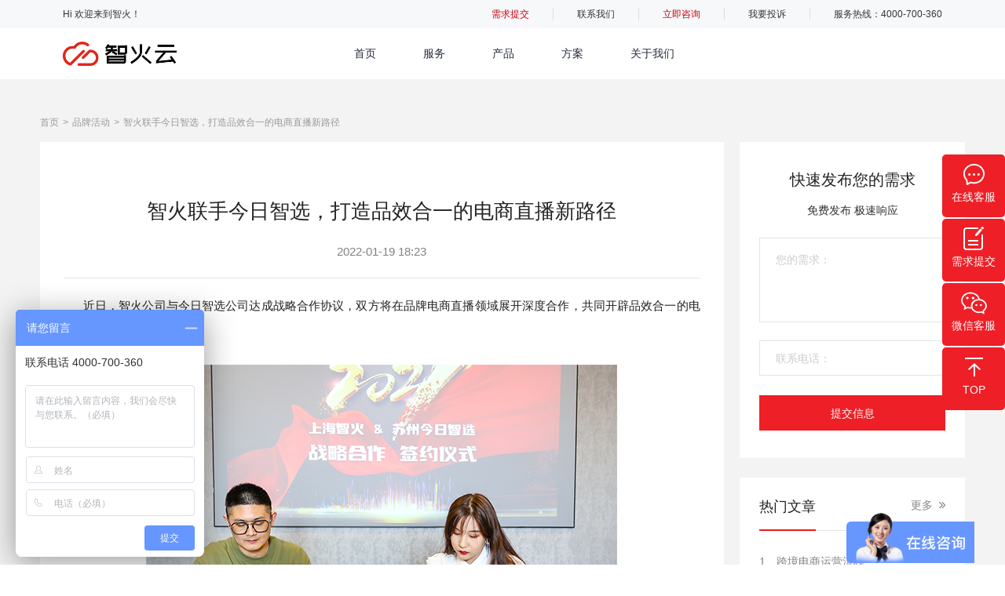

--- FILE ---
content_type: text/html; charset=utf-8
request_url: https://www.zhihuoyun.com/article/275.html
body_size: 15969
content:
<!DOCTYPE html>
<html>
  <head>
    <meta charset="utf-8" />
    
    <title>智火联手今日智选，打造品效合一的电商直播新路径-智火云</title>
    <meta name="description" content="
	&nbsp;&nbsp;&nbsp;近日，智火公司与今日智选公司达成战略合作协议，双方将在品牌电商直播领域展开深度合作，共同开辟品效合一的电商直播新路径。


	


	


	


	&nbsp" />
    <meta name="keywords" content="智火联手今日智选，打造品效合一的电商直播新路径" />
    <meta http-equiv="X-UA-Compatible" content="IE=edge">
    <meta name="viewport" content="width=device-width, initial-scale=1.0">
    
    <link rel="stylesheet" href="/static/index/dist/css/base.css" />
    <link rel="stylesheet" href="/static/index/dist/css/news_list.css" />
    <link rel="stylesheet" href="/static/index/1/css/reset.css">
      <link rel="stylesheet" href="/static/index/1/css/common.css">
      <link rel="stylesheet" href="/static/index/1/css/css.css">
      <link rel="stylesheet" href="/static/index/1/css/lunbo.css">
      <link rel="stylesheet" href="/static/index/1/css/build.css">
      <link rel="stylesheet" href="/static/index/1/css/make.css">
    <script src="/static/index/dist/js/jquery.min.js"></script>
    <script src="/static/admin/layui/layui.js"></script>
    <script src="/static/index/dist/js/public.js"></script>
    <script src="/static/index/dist/js/news_list.js"></script>
</head>
<body>
    
    <div class="head">
  <div class="chip1">
      <em>Hi 欢迎来到智火！</em>
      <ul>
          <li class="demand-btn">需求提交</li>
          <li class="contact"><a href="/contact">联系我们</a></li>
          <li><a href="https://affim.baidu.com/cps/chat?siteId=18693679&amp;userId=7806310&amp;siteToken=72e635dae3d02d3e0f80d339e317ed8f" target="_blank" rel="nofollow">立即咨询</a></li>
          <li><a href="http://tousu.zhco.com" target="_blank">我要投诉</a></li>
          <li class="tel">服务热线：4000-700-360</li>
      </ul>
  </div>
  <div class="chip2">
      <div class="pcNav nav">
          <a href="/" class="logo">
              <img src="/static/index/1/images/logo.png" alt="">
          </a>
          <ul class="nav-wrap">
                        <li class="level-1 li1">
                <a  href="/" class="level-1-a">首页</a>
                            </li>
                        <li class="level-1 li2">
                <a  href="javascript:void(0);" class="level-1-a">服务</a>
                                    <div class="nav-box">
                        <div class="container slideTxtBox">
                            <div class="nav-box-left left">
                                <ul class="hd">
                                                                        <li>
                                        <a href="/jianzhan" class=" active  data-active" data-id="1" data-href="/jianzhan">
                                            <span><img src="/uploads/20211220/d04acca9a8f6a7cd78084577350741d1.png" alt=""></span>
                                            <em>全域建站</em>
                                        </a>
                                    </li>
                                                                        <li>
                                        <a href="/fuwu/jishu" class=" data-active" data-id="1" data-href="/fuwu/jishu">
                                            <span><img src="/uploads/20211220/8b545d299b885554152e8357ca8afc73.png" alt=""></span>
                                            <em>技术开发</em>
                                        </a>
                                    </li>
                                                                        <li>
                                        <a href="/fuwu/209.html" class=" data-active" data-id="1" data-href="/fuwu/209.html">
                                            <span><img src="/uploads/20211220/bde57efa097abcd0dfca3259427643ab.png" alt=""></span>
                                            <em>数字营销</em>
                                        </a>
                                    </li>
                                                                        <li>
                                        <a href="/fuwu/205.html" class=" data-active" data-id="1" data-href="/fuwu/205.html">
                                            <span><img src="/uploads/20211220/5077ad2b48f291e5fbe92e423f2a08fc.png" alt=""></span>
                                            <em>线下活动</em>
                                        </a>
                                    </li>
                                                                        <li>
                                        <a href="/fuwu/858.html" class=" data-active" data-id="1" data-href="/fuwu/858.html">
                                            <span><img src="/uploads/20211220/0629fca6805adf1a6ba37a3f75184240.png" alt=""></span>
                                            <em>品牌设计</em>
                                        </a>
                                    </li>
                                                                        <li>
                                        <a href="/fuwu/210.html" class=" data-active" data-id="1" data-href="/fuwu/210.html">
                                            <span><img src="/uploads/20211220/88abb07a1800c581465b962741c8f881.png" alt=""></span>
                                            <em>视频服务</em>
                                        </a>
                                    </li>
                                                                        <li>
                                        <a href="/fuwu/862.html" class=" data-active" data-id="1" data-href="/fuwu/862.html">
                                            <span><img src="/uploads/20211220/9551a59572470e2c37afef90629c432c.png" alt=""></span>
                                            <em>移动营销</em>
                                        </a>
                                    </li>
                                                                        <li>
                                        <a href="/fuwu/206.html" class=" data-active" data-id="1" data-href="/fuwu/206.html">
                                            <span><img src="/uploads/20211220/6649eabec0e2823e73b4f672cd1e9813.png" alt=""></span>
                                            <em>电商服务</em>
                                        </a>
                                    </li>
                                                                        <li>
                                        <a href="/fuwu/884.html" class=" data-active" data-id="1" data-href="/fuwu/884.html">
                                            <span><img src="/uploads/20211220/4df12660480ca6ce65fd36d399be84ef.png" alt=""></span>
                                            <em>外贸服务</em>
                                        </a>
                                    </li>
                                                                    </ul>
                            </div>
                            <div class="nav-box-right right bd">
                                                                <ul class="active" id="lid1">
                                                                        <li>
                                        <a href="/service/2.html" class="nav_dis_a_100"></a>
                                        <h4>
                                            <a href="/service/2.html">品牌官网建设</a>
                                        </h4>
                                        <p>从策划到官网设计，彰显公司及品牌实力，为您重新定义官网形态</p>
                                    </li>
                                                                        <li>
                                        <a href="/service/8.html" class="nav_dis_a_100"></a>
                                        <h4>
                                            <a href="/service/8.html">品牌商城建设</a>
                                        </h4>
                                        <p>创建一个品牌电商网站，让管理、销售、售后都可以变得更加容易</p>
                                    </li>
                                                                        <li>
                                        <a href="/service/11.html" class="nav_dis_a_100"></a>
                                        <h4>
                                            <a href="/service/11.html">外贸网站开发</a>
                                        </h4>
                                        <p>根据不同出口行业的特点，自定义设计网站风格，提升产品影响力</p>
                                    </li>
                                                                        <li>
                                        <a href="/service/7.html" class="nav_dis_a_100"></a>
                                        <h4>
                                            <a href="/service/7.html">小程序开发</a>
                                        </h4>
                                        <p>以个性化需求为导向定制开发，让您轻松拥有功能好用的小程序平台</p>
                                    </li>
                                                                        <li>
                                        <a href="/service/6.html" class="nav_dis_a_100"></a>
                                        <h4>
                                            <a href="/service/6.html">App开发</a>
                                        </h4>
                                        <p>提供众多行业解决方案，打造高质量用户体验，具有独特卖点的App</p>
                                    </li>
                                                                        <li>
                                        <a href="/service/10.html" class="nav_dis_a_100"></a>
                                        <h4>
                                            <a href="/service/10.html">微商城</a>
                                        </h4>
                                        <p>搭建移动电商平台，利用微信生态的流量发展自身，传播速度更快</p>
                                    </li>
                                                                        <li>
                                        <a href="/service/5.html" class="nav_dis_a_100"></a>
                                        <h4>
                                            <a href="/service/5.html">微信公众号开发</a>
                                        </h4>
                                        <p>个性设计、功能定制开发，展现企业及品牌形象，助力营销</p>
                                    </li>
                                                                        <li>
                                        <a href="/service/3.html" class="nav_dis_a_100"></a>
                                        <h4>
                                            <a href="/service/3.html">H5定制开发</a>
                                        </h4>
                                        <p>专业的H5技术团队提供潮流、新颖的H5玩法，为企业带来的潜在用户</p>
                                    </li>
                                                                        <li>
                                        <a href="/service/9.html" class="nav_dis_a_100"></a>
                                        <h4>
                                            <a href="/service/9.html">网站维护</a>
                                        </h4>
                                        <p>提供网站运营、服务器托管、bug修复，内容维护上传等一站式服务</p>
                                    </li>
                                                                                                        </ul>
                                                                <ul class="active" id="lid1">
                                                                        <li>
                                        <a href="/service/62.html" class="nav_dis_a_100"></a>
                                        <h4>
                                            <a href="/service/62.html">企业管理系统定制</a>
                                        </h4>
                                        <p>定制CRM、OA、HR、ERP等内部管理系统，为企业管理者提高工作效率</p>
                                    </li>
                                                                        <li>
                                        <a href="/service/52.html" class="nav_dis_a_100"></a>
                                        <h4>
                                            <a href="/service/52.html">工业软件定制</a>
                                        </h4>
                                        <p>整合传统工业行业痛点及多年工业服务经验，针对性的制定软件方案</p>
                                    </li>
                                                                        <li>
                                        <a href="/service/63.html" class="nav_dis_a_100"></a>
                                        <h4>
                                            <a href="/service/63.html">营销系统开发</a>
                                        </h4>
                                        <p>结合数字化和云计算信息技术，利用大数据提升企业的核心竞争力</p>
                                    </li>
                                                                        <li>
                                        <a href="/service/64.html" class="nav_dis_a_100"></a>
                                        <h4>
                                            <a href="/service/64.html">行业软件定制</a>
                                        </h4>
                                        <p>针对装修、财税、展览等行业特点，定制开发高效的软件管理系统</p>
                                    </li>
                                                                        <li>
                                        <a href="/service/65.html" class="nav_dis_a_100"></a>
                                        <h4>
                                            <a href="/service/65.html">物联网应用开发</a>
                                        </h4>
                                        <p>覆盖物联网行业核心应用场景，高效经济的设备、服务及应用开发</p>
                                    </li>
                                                                        <li>
                                        <a href="/service/66.html" class="nav_dis_a_100"></a>
                                        <h4>
                                            <a href="/service/66.html">知识付费平台开发</a>
                                        </h4>
                                        <p>快搭建专业的知识付费平台，平台功能多样化、系统稳定、操作简单</p>
                                    </li>
                                                                        <li>
                                        <a href="/service/67.html" class="nav_dis_a_100"></a>
                                        <h4>
                                            <a href="/service/67.html">多商户电商平台开发</a>
                                        </h4>
                                        <p>快速搭建企业多商户电商平台，支持公众号、小程序等多种终端</p>
                                    </li>
                                                                        <li>
                                        <a href="/service/68.html" class="nav_dis_a_100"></a>
                                        <h4>
                                            <a href="/service/68.html">门店管理系统定制</a>
                                        </h4>
                                        <p>门店管理流程及员工管理定制开发，功能全面、轻松管理门店事务</p>
                                    </li>
                                                                        <li>
                                        <a href="/service/69.html" class="nav_dis_a_100"></a>
                                        <h4>
                                            <a href="/service/69.html">视频行业协作平台开发</a>
                                        </h4>
                                        <p>让音视频内容制作者可以轻松地跨组织、多任务实时交互实时协作</p>
                                    </li>
                                                                                                        </ul>
                                                                <ul class="active" id="lid1">
                                                                        <li>
                                        <a href="/service/53.html" class="nav_dis_a_100"></a>
                                        <h4>
                                            <a href="/service/53.html">SEO服务</a>
                                        </h4>
                                        <p>帮助企业实现从多个搜索引擎获取精准目标用户，提升企业网站流量</p>
                                    </li>
                                                                        <li>
                                        <a href="/service/55.html" class="nav_dis_a_100"></a>
                                        <h4>
                                            <a href="/service/55.html">社交媒体营销</a>
                                        </h4>
                                        <p>构建社交媒体营销矩阵，企业与用户联系建立，获取目标受众</p>
                                    </li>
                                                                        <li>
                                        <a href="/service/56.html" class="nav_dis_a_100"></a>
                                        <h4>
                                            <a href="/service/56.html">SEM服务</a>
                                        </h4>
                                        <p>帮助企业在全渠道进行竞价推广服务，更快获取精准目标用户</p>
                                    </li>
                                                                        <li>
                                        <a href="/service/57.html" class="nav_dis_a_100"></a>
                                        <h4>
                                            <a href="/service/57.html">品牌策划</a>
                                        </h4>
                                        <p>全新品牌战略思维构建，为企业重新策划，满足市场推广需求</p>
                                    </li>
                                                                        <li>
                                        <a href="/service/58.html" class="nav_dis_a_100"></a>
                                        <h4>
                                            <a href="/service/58.html">公关活动</a>
                                        </h4>
                                        <p>创意力与执行力为企业实现品牌形象建设进行赋能，完善品牌建设</p>
                                    </li>
                                                                        <li>
                                        <a href="/service/59.html" class="nav_dis_a_100"></a>
                                        <h4>
                                            <a href="/service/59.html">知识营销</a>
                                        </h4>
                                        <p>有效的知识传播，提升用户认知，完善企业流量渠道多元化</p>
                                    </li>
                                                                        <li>
                                        <a href="/service/60.html" class="nav_dis_a_100"></a>
                                        <h4>
                                            <a href="/service/60.html">百科营销</a>
                                        </h4>
                                        <p>通过百科创建，借助权威共享平台，助力企业品牌宣传，提高知名度</p>
                                    </li>
                                                                        <li>
                                        <a href="/service/61.html" class="nav_dis_a_100"></a>
                                        <h4>
                                            <a href="/service/61.html">SNS营销</a>
                                        </h4>
                                        <p>通过&quot;病毒式&quot;传播手段，让产品被更多人知道，提升企业的知名度</p>
                                    </li>
                                                                                                        </ul>
                                                                <ul class="active" id="lid1">
                                                                        <li>
                                        <a href="/service/42.html" class="nav_dis_a_100"></a>
                                        <h4>
                                            <a href="/service/42.html">方案策划</a>
                                        </h4>
                                        <p>活动创意、落地、推广、运营的全方位规划，提供一站式服务</p>
                                    </li>
                                                                        <li>
                                        <a href="/service/44.html" class="nav_dis_a_100"></a>
                                        <h4>
                                            <a href="/service/44.html">活动执行</a>
                                        </h4>
                                        <p>服务范围覆盖汽车、快消、电子产品等十个行业，满足市不同需求</p>
                                    </li>
                                                                        <li>
                                        <a href="/service/45.html" class="nav_dis_a_100"></a>
                                        <h4>
                                            <a href="/service/45.html">包装设计</a>
                                        </h4>
                                        <p>帮助企业更好建立品牌，让企业少走弯路，让包装有利企业市场推广</p>
                                    </li>
                                                                        <li>
                                        <a href="/service/46.html" class="nav_dis_a_100"></a>
                                        <h4>
                                            <a href="/service/46.html">创意设计</a>
                                        </h4>
                                        <p>独特设计为企业品牌理念落地有强力支撑，更好的呈现企业品牌理念</p>
                                    </li>
                                                                        <li>
                                        <a href="/service/47.html" class="nav_dis_a_100"></a>
                                        <h4>
                                            <a href="/service/47.html">传播推广</a>
                                        </h4>
                                        <p>通过线上线下不同传播推广渠道，更好的为企业进行推广</p>
                                    </li>
                                                                        <li>
                                        <a href="/service/48.html" class="nav_dis_a_100"></a>
                                        <h4>
                                            <a href="/service/48.html">数字互动</a>
                                        </h4>
                                        <p>线上虚拟展厅利用3D和AR/VR技术，将场景和展品以数字化的方式实现</p>
                                    </li>
                                                                        <li>
                                        <a href="/service/49.html" class="nav_dis_a_100"></a>
                                        <h4>
                                            <a href="/service/49.html">节目演出</a>
                                        </h4>
                                        <p>多元化演出资源，提供舞蹈、音乐、杂技等多种表演，让活动更丰富</p>
                                    </li>
                                                                        <li>
                                        <a href="/service/50.html" class="nav_dis_a_100"></a>
                                        <h4>
                                            <a href="/service/50.html">直播转播</a>
                                        </h4>
                                        <p>个性化直播方案，导播、云直播、点播、互动、3D虚拟让直播更好</p>
                                    </li>
                                                                        <li>
                                        <a href="/service/51.html" class="nav_dis_a_100"></a>
                                        <h4>
                                            <a href="/service/51.html">演职人员</a>
                                        </h4>
                                        <p>提供模特礼仪、节目导演策划编排、活动执行导演、活动直播等人员</p>
                                    </li>
                                                                                                        </ul>
                                                                <ul class="active" id="lid1">
                                                                        <li>
                                        <a href="/service/20.html" class="nav_dis_a_100"></a>
                                        <h4>
                                            <a href="/service/20.html">平面物料</a>
                                        </h4>
                                        <p>为企业提供展架设计、易拉宝、明信片、门票/券类设计，为企业推广宣传提供助力</p>
                                    </li>
                                                                        <li>
                                        <a href="/service/12.html" class="nav_dis_a_100"></a>
                                        <h4>
                                            <a href="/service/12.html">品牌设计</a>
                                        </h4>
                                        <p>为企业提供LOGO设计、VI设计、物料设计、吉祥物设计，更好呈现企业品牌理念</p>
                                    </li>
                                                                        <li>
                                        <a href="/service/13.html" class="nav_dis_a_100"></a>
                                        <h4>
                                            <a href="/service/13.html">VIS设计</a>
                                        </h4>
                                        <p>为企业提供VIS品牌形象策划、名片设计、品牌定位，提供最适合的品牌形象设计服务</p>
                                    </li>
                                                                        <li>
                                        <a href="/service/14.html" class="nav_dis_a_100"></a>
                                        <h4>
                                            <a href="/service/14.html">产品包装设计</a>
                                        </h4>
                                        <p>为企业提供外包装设计、卡通包装设计、瓶贴设计、礼品包装设计，提供全流程服务</p>
                                    </li>
                                                                        <li>
                                        <a href="/service/15.html" class="nav_dis_a_100"></a>
                                        <h4>
                                            <a href="/service/15.html">宣传设计</a>
                                        </h4>
                                        <p>为企业提供宣传册设计、KV设计、折页设计、活动广告，提供一站式服务</p>
                                    </li>
                                                                        <li>
                                        <a href="/service/16.html" class="nav_dis_a_100"></a>
                                        <h4>
                                            <a href="/service/16.html">文创文旅IP设计</a>
                                        </h4>
                                        <p>为企业提供景区文创策略，旅游文创产品设计和文创IP形象设计，提供品牌整体打造</p>
                                    </li>
                                                                        <li>
                                        <a href="/service/17.html" class="nav_dis_a_100"></a>
                                        <h4>
                                            <a href="/service/17.html">标志设计</a>
                                        </h4>
                                        <p>为企业提供标志设计、创新策略、设计原则、多样化的标准设计服务</p>
                                    </li>
                                                                        <li>
                                        <a href="/service/18.html" class="nav_dis_a_100"></a>
                                        <h4>
                                            <a href="/service/18.html">书刊画册设计</a>
                                        </h4>
                                        <p>为企业提供企业画册、产品画册、产品目录设计、企业内刊设计排版等服务</p>
                                    </li>
                                                                        <li>
                                        <a href="/service/19.html" class="nav_dis_a_100"></a>
                                        <h4>
                                            <a href="/service/19.html">海报设计</a>
                                        </h4>
                                        <p>为企业提供创意设计、产品画册、产品目录设计、企业内刊设计排版等服务</p>
                                    </li>
                                                                                                        </ul>
                                                                <ul class="active" id="lid1">
                                                                        <li>
                                        <a href="/service/70.html" class="nav_dis_a_100"></a>
                                        <h4>
                                            <a href="/service/70.html">广告片</a>
                                        </h4>
                                        <p>为企业提供创意策划、分镜脚本、视频拍摄、后期制作，提供全流程服务</p>
                                    </li>
                                                                        <li>
                                        <a href="/service/71.html" class="nav_dis_a_100"></a>
                                        <h4>
                                            <a href="/service/71.html">宣传片</a>
                                        </h4>
                                        <p>打造具有品质感的宣传片，提升企业形象，展示产品核心竞争力，传递品牌价值</p>
                                    </li>
                                                                        <li>
                                        <a href="/service/72.html" class="nav_dis_a_100"></a>
                                        <h4>
                                            <a href="/service/72.html">微电影</a>
                                        </h4>
                                        <p>以故事进行描述，视频形式呈现，让企业品牌及产品深入人心</p>
                                    </li>
                                                                        <li>
                                        <a href="/service/73.html" class="nav_dis_a_100"></a>
                                        <h4>
                                            <a href="/service/73.html">短视频</a>
                                        </h4>
                                        <p>全流程一体化创意短视频内容创作，抢占市场流量，助力品牌高效发展</p>
                                    </li>
                                                                        <li>
                                        <a href="/service/74.html" class="nav_dis_a_100"></a>
                                        <h4>
                                            <a href="/service/74.html">MG动画</a>
                                        </h4>
                                        <p>动画形式新颖灵活，充分展示产品性能特点，赢取广大客户信赖</p>
                                    </li>
                                                                        <li>
                                        <a href="/service/75.html" class="nav_dis_a_100"></a>
                                        <h4>
                                            <a href="/service/75.html">三维动画</a>
                                        </h4>
                                        <p>塑造立体、真实和空间感，使产品的展示更丰富、生动、有趣</p>
                                    </li>
                                                                        <li>
                                        <a href="/service/76.html" class="nav_dis_a_100"></a>
                                        <h4>
                                            <a href="/service/76.html">IP打造</a>
                                        </h4>
                                        <p>个人IP专属形象打造，企业IP代运营，快速提升个人与品牌知名度</p>
                                    </li>
                                                                        <li>
                                        <a href="/service/77.html" class="nav_dis_a_100"></a>
                                        <h4>
                                            <a href="/service/77.html">企业直播</a>
                                        </h4>
                                        <p>个性化定制多场景直播解决方案，使企业宣传更具传播力和爆发力</p>
                                    </li>
                                                                        <li>
                                        <a href="/service/78.html" class="nav_dis_a_100"></a>
                                        <h4>
                                            <a href="/service/78.html">直播带货</a>
                                        </h4>
                                        <p>深度挖掘产品卖点，定制专属个性化直播带货方案，快速提升品牌销量</p>
                                    </li>
                                                                                                        </ul>
                                                                <ul class="active" id="lid1">
                                                                        <li>
                                        <a href="/service/22.html" class="nav_dis_a_100"></a>
                                        <h4>
                                            <a href="/service/22.html">App推广</a>
                                        </h4>
                                        <p>基于平台规则和全新传播方式推广App，以获取更多曝光和下载量</p>
                                    </li>
                                                                        <li>
                                        <a href="/service/23.html" class="nav_dis_a_100"></a>
                                        <h4>
                                            <a href="/service/23.html">信息流广告</a>
                                        </h4>
                                        <p>移动互联网平台的竞价广告投放，科学提升投入产出比</p>
                                    </li>
                                                                        <li>
                                        <a href="/service/24.html" class="nav_dis_a_100"></a>
                                        <h4>
                                            <a href="/service/24.html">小程序推广</a>
                                        </h4>
                                        <p>结合前沿互联网营销推广方式，通过线上多渠道为小程序引流转化</p>
                                    </li>
                                                                        <li>
                                        <a href="/service/25.html" class="nav_dis_a_100"></a>
                                        <h4>
                                            <a href="/service/25.html">移动资源</a>
                                        </h4>
                                        <p>以优质的渠道进行推广，让您的每一分投入都带来回报</p>
                                    </li>
                                                                        <li>
                                        <a href="/service/26.html" class="nav_dis_a_100"></a>
                                        <h4>
                                            <a href="/service/26.html">新媒体运营</a>
                                        </h4>
                                        <p>为品牌提供可靠且值得信赖的全托管解决方案，服务内容涵盖新媒体运营的每个环节</p>
                                    </li>
                                                                        <li>
                                        <a href="/service/27.html" class="nav_dis_a_100"></a>
                                        <h4>
                                            <a href="/service/27.html">直播运营</a>
                                        </h4>
                                        <p>全链路直播策划与运营，满足企业的专属营销需求</p>
                                    </li>
                                                                        <li>
                                        <a href="/service/28.html" class="nav_dis_a_100"></a>
                                        <h4>
                                            <a href="/service/28.html">商城营销</a>
                                        </h4>
                                        <p>基于品牌线上独立商城，展开一系列促销、裂变、拓客的服务</p>
                                    </li>
                                                                        <li>
                                        <a href="/service/29.html" class="nav_dis_a_100"></a>
                                        <h4>
                                            <a href="/service/29.html">内容营销</a>
                                        </h4>
                                        <p>通过优质的内容创建、发布和传播，将品牌的理念、价值传播给用户</p>
                                    </li>
                                                                        <li>
                                        <a href="/service/30.html" class="nav_dis_a_100"></a>
                                        <h4>
                                            <a href="/service/30.html">移动互联整合营销</a>
                                        </h4>
                                        <p>以移动互联网为基础，提供全案、多平台整合营销服务</p>
                                    </li>
                                                                                                        </ul>
                                                                <ul class="active" id="lid1">
                                                                        <li>
                                        <a href="/service/31.html" class="nav_dis_a_100"></a>
                                        <h4>
                                            <a href="/service/31.html">品牌独立电商</a>
                                        </h4>
                                        <p>为品牌商、零售商构建PC、微信、APP、小程序等独立官方电商商城</p>
                                    </li>
                                                                        <li>
                                        <a href="/service/32.html" class="nav_dis_a_100"></a>
                                        <h4>
                                            <a href="/service/32.html">工业电商平台</a>
                                        </h4>
                                        <p>以企业为核心，助力制造业数字化转型，具有引领意义</p>
                                    </li>
                                                                        <li>
                                        <a href="/service/33.html" class="nav_dis_a_100"></a>
                                        <h4>
                                            <a href="/service/33.html">全渠道新零售</a>
                                        </h4>
                                        <p>帮助品牌整合管理线上线下，快速实现全渠道新零售模式</p>
                                    </li>
                                                                        <li>
                                        <a href="/service/34.html" class="nav_dis_a_100"></a>
                                        <h4>
                                            <a href="/service/34.html">电商运营</a>
                                        </h4>
                                        <p>帮助中小卖家更快提升销量，为品牌商提供电商运营全方位解决方案</p>
                                    </li>
                                                                        <li>
                                        <a href="/service/35.html" class="nav_dis_a_100"></a>
                                        <h4>
                                            <a href="/service/35.html">电商直播</a>
                                        </h4>
                                        <p>为企业提供品效合一的电商直播完整解决方案</p>
                                    </li>
                                                                        <li>
                                        <a href="/service/36.html" class="nav_dis_a_100"></a>
                                        <h4>
                                            <a href="/service/36.html">私域粉丝池打造</a>
                                        </h4>
                                        <p>品牌私域会员体系的建立与维护，将用户转化为忠诚用户</p>
                                    </li>
                                                                        <li>
                                        <a href="/service/37.html" class="nav_dis_a_100"></a>
                                        <h4>
                                            <a href="/service/37.html">直通车托管</a>
                                        </h4>
                                        <p>快速铺开您的商品直通车一站式托管，提高店铺营销力</p>
                                    </li>
                                                                        <li>
                                        <a href="/service/38.html" class="nav_dis_a_100"></a>
                                        <h4>
                                            <a href="/service/38.html">渠道分销</a>
                                        </h4>
                                        <p>多方位推广渠道，建立分销网络，让更多人帮你卖货</p>
                                    </li>
                                                                        <li>
                                        <a href="/service/39.html" class="nav_dis_a_100"></a>
                                        <h4>
                                            <a href="/service/39.html">O2O营销</a>
                                        </h4>
                                        <p>线上营销线上购买带动线下经营和线下消费</p>
                                    </li>
                                                                                                        </ul>
                                                                <ul class="active" id="lid1">
                                                                        <li>
                                        <a href="/service/84.html" class="nav_dis_a_100"></a>
                                        <h4>
                                            <a href="/service/84.html">DTC品牌出海</a>
                                        </h4>
                                        <p>直接面向消费者，缩减中间渠道，节约中间成本，提高转化</p>
                                    </li>
                                                                        <li>
                                        <a href="/service/79.html" class="nav_dis_a_100"></a>
                                        <h4>
                                            <a href="/service/79.html">外贸网站建设</a>
                                        </h4>
                                        <p>帮助中国企业搭建面向全球的品牌和产品宣传推广平台</p>
                                    </li>
                                                                        <li>
                                        <a href="/service/80.html" class="nav_dis_a_100"></a>
                                        <h4>
                                            <a href="/service/80.html">Google SEO</a>
                                        </h4>
                                        <p>帮助出海品牌提供谷歌SEO优化网站优化，提升品牌及核心关键词占位获取流量</p>
                                    </li>
                                                                        <li>
                                        <a href="/service/81.html" class="nav_dis_a_100"></a>
                                        <h4>
                                            <a href="/service/81.html">Google Ads</a>
                                        </h4>
                                        <p>拥有全球性广告投放资源，精准覆盖用户，轻松出海</p>
                                    </li>
                                                                        <li>
                                        <a href="/service/82.html" class="nav_dis_a_100"></a>
                                        <h4>
                                            <a href="/service/82.html">FaceBook推广</a>
                                        </h4>
                                        <p>帮助企业开通推广账户，提供推广账户托管及代运营服务，增加账号曝光</p>
                                    </li>
                                                                        <li>
                                        <a href="/service/85.html" class="nav_dis_a_100"></a>
                                        <h4>
                                            <a href="/service/85.html">跨境电商代运营</a>
                                        </h4>
                                        <p>专业的跨境电商代运营服务商，各国本土化运营，深度挖掘市场潜力，让您运营无忧</p>
                                    </li>
                                                                        <li>
                                        <a href="/service/83.html" class="nav_dis_a_100"></a>
                                        <h4>
                                            <a href="/service/83.html">Tiktok推广</a>
                                        </h4>
                                        <p>借助TikTok For Bussiness，释放品牌创造力，转化更多客户</p>
                                    </li>
                                                                        <li>
                                        <a href="/service/86.html" class="nav_dis_a_100"></a>
                                        <h4>
                                            <a href="/service/86.html">社媒营销</a>
                                        </h4>
                                        <p>为企业提供社媒主题活动策划、KOL红人营销、社媒广告投放等业务</p>
                                    </li>
                                                                        <li>
                                        <a href="/service/87.html" class="nav_dis_a_100"></a>
                                        <h4>
                                            <a href="/service/87.html">海外知产服务</a>
                                        </h4>
                                        <p>供海外公司注册、海外商标注册、海外产品认证、专利服务等知识产权服务</p>
                                    </li>
                                                                                                        </ul>
                                
                            </div>
                        </div>
                    </div>
                                                </li>
                        <li class="level-1 li3">
                <a  href="javascript:void(0);" class="level-1-a">产品</a>
                                    <div class="nav-box">
                        <div class="container">
                            <div class="right">
                                <ul class="active" id="lid1">
                                                                        <li>
                                        <a href="/chanpin/cms.html" class="nav_dis_a_100 data-active" data-href="/chanpin/cms.html"></a>
                                        <img src="/uploads/20211220/5ee33423cc67bdfa39885e493a6a3030.png" alt="">
                                        <div class="box">
                                            <h4>
                                                <a href="/chanpin/cms.html">HuoCMS</a>
                                            </h4>
                                            <p>安全可信赖的网站内容管理系统</p>
                                        </div>
                                    </li>
                                                                        <li>
                                        <a href="/chanpin/Suwork.html" class="nav_dis_a_100 data-active" data-href="/chanpin/Suwork.html"></a>
                                        <img src="/uploads/20211220/27ceb32a6734e2cbfc517fe93631674c.png" alt="">
                                        <div class="box">
                                            <h4>
                                                <a href="/chanpin/Suwork.html">Suwork</a>
                                            </h4>
                                            <p>为企业提供新一代中台服务</p>
                                        </div>
                                    </li>
                                                                        <li>
                                        <a href="/chanpin/zanxiao.html" class="nav_dis_a_100 data-active" data-href="/chanpin/zanxiao.html"></a>
                                        <img src="/uploads/20211220/c10b4affad54c4f54e4f0e2a0bfcb54d.png" alt="">
                                        <div class="box">
                                            <h4>
                                                <a href="/chanpin/zanxiao.html">赞销</a>
                                            </h4>
                                            <p>赞销电商营销系统</p>
                                        </div>
                                    </li>
                                                                        <li>
                                        <a href="/chanpin/qiayun.html" class="nav_dis_a_100 data-active" data-href="/chanpin/qiayun.html"></a>
                                        <img src="/uploads/20211220/0818fecb9836beb87b3d2d291688a6eb.png" alt="">
                                        <div class="box">
                                            <h4>
                                                <a href="/chanpin/qiayun.html">恰云</a>
                                            </h4>
                                            <p>全场景智能客服系统平台</p>
                                        </div>
                                    </li>
                                                                    </ul>
                            </div>
                        </div>
                    </div>
                                                </li>
                        <li class="level-1 li4">
                <a  href="/fangan" class="level-1-a">方案</a>
                                    <div class="nav-box">
                        <div class="container">
                            <div class="right">
                                <ul class="active" id="lid1">
                                                                        <li>
                                        <a href="/fangan/shuzi.html" class="nav_dis_a_100 data-active" data-href="/fangan/shuzi.html"></a>
                                        <img src="/uploads/20211221/0aa44403bc9ec70f315b2d1e56e86670.png" alt="">
                                        <div class="box">
                                            <h4>
                                                <a href="/fangan/shuzi.html">数字化转型</a>
                                            </h4>
                                            <p>大数据时代加强企业数字化生存能力</p>
                                        </div>
                                    </li>
                                                                        <li>
                                        <a href="/fangan/kuajingchuhai.html" class="nav_dis_a_100 data-active" data-href="/fangan/kuajingchuhai.html"></a>
                                        <img src="/uploads/20211221/098bf5b72f5128f6fdb885c35bcb8394.png" alt="">
                                        <div class="box">
                                            <h4>
                                                <a href="/fangan/kuajingchuhai.html">跨境出海</a>
                                            </h4>
                                            <p>全球化时代企业将生意做到全世界</p>
                                        </div>
                                    </li>
                                                                        <li>
                                        <a href="/fangan/xinshili.html" class="nav_dis_a_100 data-active" data-href="/fangan/xinshili.html"></a>
                                        <img src="/uploads/20211221/9ae425c74fba3049720ce625a301571b.png" alt="">
                                        <div class="box">
                                            <h4>
                                                <a href="/fangan/xinshili.html">国产新势力</a>
                                            </h4>
                                            <p>品牌化时代中国本土企业塑造品牌新势力</p>
                                        </div>
                                    </li>
                                                                        <li>
                                        <a href="/fangan/dianshang" class="nav_dis_a_100 data-active" data-href="/fangan/dianshang"></a>
                                        <img src="/uploads/20220506/efa548d9b2ca202bc7cc02d7c921d8ff.png" alt="">
                                        <div class="box">
                                            <h4>
                                                <a href="/fangan/dianshang">品牌电商</a>
                                            </h4>
                                            <p>搭架独立自主品牌电商平台，构建营销主阵地</p>
                                        </div>
                                    </li>
                                                                    </ul>
                            </div>
                        </div>
                    </div>
                                                </li>
                        <li class="level-1 li5">
                <a  href="/about" class="level-1-a">关于我们</a>
                            </li>
                      </ul>
          <i class="menu-btn2"></i>
      </div>
      <div class="operation">
                    <li class="login">
            <a href="/index/login/index.html">登录</a>
            <a href="/index/login/register.html">注册</a>
          </li>
                </div>
      <div class="mask"></div>
  </div>
</div>
<div class="mobRightNav">
  <div class="nav mobNavScoll">
      <div class="close"></div>
    <ul class="">
                <li>
            <span>
                <a href="/">首页</a>
            </span>
        </li>
                        <li>
            <span href="javascript:;">
                <a href="javascript:void(0);">服务</a>
                <i class="navDown"><img src="/static/index/1/images/navIco.png"></i>
            </span>
            <ul class="levelOne">
                                <li>
                    <span>
                        <a href="/jianzhan">全域建站</a>
                        <i class="navDown2"><img src="/static/index/1/images/navIco.png"></i>
                    </span>
                    <ul class="levelTwo">
                                                <li><a href="/service/2.html">品牌官网建设</a></li>
                                                <li><a href="/service/8.html">品牌商城建设</a></li>
                                                <li><a href="/service/11.html">外贸网站开发</a></li>
                                                <li><a href="/service/7.html">小程序开发</a></li>
                                                <li><a href="/service/6.html">App开发</a></li>
                                                <li><a href="/service/10.html">微商城</a></li>
                                                <li><a href="/service/5.html">微信公众号开发</a></li>
                                                <li><a href="/service/3.html">H5定制开发</a></li>
                                                <li><a href="/service/9.html">网站维护</a></li>
                                            </ul>
                </li>
                                                <li>
                    <span>
                        <a href="/fuwu/jishu">技术开发</a>
                        <i class="navDown2"><img src="/static/index/1/images/navIco.png"></i>
                    </span>
                    <ul class="levelTwo">
                                                <li><a href="/service/62.html">企业管理系统定制</a></li>
                                                <li><a href="/service/52.html">工业软件定制</a></li>
                                                <li><a href="/service/63.html">营销系统开发</a></li>
                                                <li><a href="/service/64.html">行业软件定制</a></li>
                                                <li><a href="/service/65.html">物联网应用开发</a></li>
                                                <li><a href="/service/66.html">知识付费平台开发</a></li>
                                                <li><a href="/service/67.html">多商户电商平台开发</a></li>
                                                <li><a href="/service/68.html">门店管理系统定制</a></li>
                                                <li><a href="/service/69.html">视频行业协作平台开发</a></li>
                                            </ul>
                </li>
                                                <li>
                    <span>
                        <a href="/fuwu/209.html">数字营销</a>
                        <i class="navDown2"><img src="/static/index/1/images/navIco.png"></i>
                    </span>
                    <ul class="levelTwo">
                                                <li><a href="/service/53.html">SEO服务</a></li>
                                                <li><a href="/service/55.html">社交媒体营销</a></li>
                                                <li><a href="/service/56.html">SEM服务</a></li>
                                                <li><a href="/service/57.html">品牌策划</a></li>
                                                <li><a href="/service/58.html">公关活动</a></li>
                                                <li><a href="/service/59.html">知识营销</a></li>
                                                <li><a href="/service/60.html">百科营销</a></li>
                                                <li><a href="/service/61.html">SNS营销</a></li>
                                            </ul>
                </li>
                                                <li>
                    <span>
                        <a href="/fuwu/205.html">线下活动</a>
                        <i class="navDown2"><img src="/static/index/1/images/navIco.png"></i>
                    </span>
                    <ul class="levelTwo">
                                                <li><a href="/service/42.html">方案策划</a></li>
                                                <li><a href="/service/44.html">活动执行</a></li>
                                                <li><a href="/service/45.html">包装设计</a></li>
                                                <li><a href="/service/46.html">创意设计</a></li>
                                                <li><a href="/service/47.html">传播推广</a></li>
                                                <li><a href="/service/48.html">数字互动</a></li>
                                                <li><a href="/service/49.html">节目演出</a></li>
                                                <li><a href="/service/50.html">直播转播</a></li>
                                                <li><a href="/service/51.html">演职人员</a></li>
                                            </ul>
                </li>
                                                <li>
                    <span>
                        <a href="/fuwu/858.html">品牌设计</a>
                        <i class="navDown2"><img src="/static/index/1/images/navIco.png"></i>
                    </span>
                    <ul class="levelTwo">
                                                <li><a href="/service/20.html">平面物料</a></li>
                                                <li><a href="/service/12.html">品牌设计</a></li>
                                                <li><a href="/service/13.html">VIS设计</a></li>
                                                <li><a href="/service/14.html">产品包装设计</a></li>
                                                <li><a href="/service/15.html">宣传设计</a></li>
                                                <li><a href="/service/16.html">文创文旅IP设计</a></li>
                                                <li><a href="/service/17.html">标志设计</a></li>
                                                <li><a href="/service/18.html">书刊画册设计</a></li>
                                                <li><a href="/service/19.html">海报设计</a></li>
                                            </ul>
                </li>
                                                <li>
                    <span>
                        <a href="/fuwu/210.html">视频服务</a>
                        <i class="navDown2"><img src="/static/index/1/images/navIco.png"></i>
                    </span>
                    <ul class="levelTwo">
                                                <li><a href="/service/70.html">广告片</a></li>
                                                <li><a href="/service/71.html">宣传片</a></li>
                                                <li><a href="/service/72.html">微电影</a></li>
                                                <li><a href="/service/73.html">短视频</a></li>
                                                <li><a href="/service/74.html">MG动画</a></li>
                                                <li><a href="/service/75.html">三维动画</a></li>
                                                <li><a href="/service/76.html">IP打造</a></li>
                                                <li><a href="/service/77.html">企业直播</a></li>
                                                <li><a href="/service/78.html">直播带货</a></li>
                                            </ul>
                </li>
                                                <li>
                    <span>
                        <a href="/fuwu/862.html">移动营销</a>
                        <i class="navDown2"><img src="/static/index/1/images/navIco.png"></i>
                    </span>
                    <ul class="levelTwo">
                                                <li><a href="/service/22.html">App推广</a></li>
                                                <li><a href="/service/23.html">信息流广告</a></li>
                                                <li><a href="/service/24.html">小程序推广</a></li>
                                                <li><a href="/service/25.html">移动资源</a></li>
                                                <li><a href="/service/26.html">新媒体运营</a></li>
                                                <li><a href="/service/27.html">直播运营</a></li>
                                                <li><a href="/service/28.html">商城营销</a></li>
                                                <li><a href="/service/29.html">内容营销</a></li>
                                                <li><a href="/service/30.html">移动互联整合营销</a></li>
                                            </ul>
                </li>
                                                <li>
                    <span>
                        <a href="/fuwu/206.html">电商服务</a>
                        <i class="navDown2"><img src="/static/index/1/images/navIco.png"></i>
                    </span>
                    <ul class="levelTwo">
                                                <li><a href="/service/31.html">品牌独立电商</a></li>
                                                <li><a href="/service/32.html">工业电商平台</a></li>
                                                <li><a href="/service/33.html">全渠道新零售</a></li>
                                                <li><a href="/service/34.html">电商运营</a></li>
                                                <li><a href="/service/35.html">电商直播</a></li>
                                                <li><a href="/service/36.html">私域粉丝池打造</a></li>
                                                <li><a href="/service/37.html">直通车托管</a></li>
                                                <li><a href="/service/38.html">渠道分销</a></li>
                                                <li><a href="/service/39.html">O2O营销</a></li>
                                            </ul>
                </li>
                                                <li>
                    <span>
                        <a href="/fuwu/884.html">外贸服务</a>
                        <i class="navDown2"><img src="/static/index/1/images/navIco.png"></i>
                    </span>
                    <ul class="levelTwo">
                                                <li><a href="/service/84.html">DTC品牌出海</a></li>
                                                <li><a href="/service/79.html">外贸网站建设</a></li>
                                                <li><a href="/service/80.html">Google SEO</a></li>
                                                <li><a href="/service/81.html">Google Ads</a></li>
                                                <li><a href="/service/82.html">FaceBook推广</a></li>
                                                <li><a href="/service/85.html">跨境电商代运营</a></li>
                                                <li><a href="/service/83.html">Tiktok推广</a></li>
                                                <li><a href="/service/86.html">社媒营销</a></li>
                                                <li><a href="/service/87.html">海外知产服务</a></li>
                                            </ul>
                </li>
                                            </ul>
        </li>
                        <li>
            <span href="javascript:;">
                <a href="javascript:void(0);">产品</a>
                <i class="navDown"><img src="/static/index/1/images/navIco.png"></i>
            </span>
            <ul class="levelOne">
                                <li>
                    <span><a href="/chanpin/cms.html">HuoCMS</a></span>
                </li>
                                                <li>
                    <span><a href="/chanpin/Suwork.html">Suwork</a></span>
                </li>
                                                <li>
                    <span><a href="/chanpin/zanxiao.html">赞销</a></span>
                </li>
                                                <li>
                    <span><a href="/chanpin/qiayun.html">恰云</a></span>
                </li>
                                            </ul>
        </li>
                        <li>
            <span href="javascript:;">
                <a href="/fangan">方案</a>
                <i class="navDown"><img src="/static/index/1/images/navIco.png"></i>
            </span>
            <ul class="levelOne">
                                <li>
                    <span><a href="/fangan/shuzi.html">数字化转型</a></span>
                </li>
                                                <li>
                    <span><a href="/fangan/kuajingchuhai.html">跨境出海</a></span>
                </li>
                                                <li>
                    <span><a href="/fangan/xinshili.html">国产新势力</a></span>
                </li>
                                                <li>
                    <span><a href="/fangan/dianshang">品牌电商</a></span>
                </li>
                                            </ul>
        </li>
                        <li>
            <span>
                <a href="/about">关于我们</a>
            </span>
        </li>
                    </ul>
  </div>
</div>
<div class="headBlock"></div>
<script>
  $('.menu-btn2').click(function(){
    $('.mobRightNav').fadeIn()
    $('.mobRightNav .nav').animate({right:'-20%'},300)
  })
  $('.mobRightNav').click(function(){
    $(this).fadeOut()
    $('.mobRightNav .nav').animate({right:'-100%'},300)
    $('.levelOne').animate({height:0},300)
    $('.levelOne').siblings('a').removeClass('on')
    $('.levelTwo').animate({height:0},300)
    $('.levelTwo').siblings('a').removeClass('on')
    $('.mobRightNav .nav ul li span .navDown2').css({
      'transform':'rotate(0deg)',
      'transition':' all .3s'
    })
    $('.mobRightNav .nav ul li span').removeClass('on')
    $('.mobRightNav .nav ul li span .navDown').css({
      'transform':'rotate(0deg)',
      'transition':' all .3s'
    })
  })
  $('.mobRightNav .nav').click(function(){
    event.stopPropagation();
  })
  // 1级下拉
  let navSon

  $('.navDown').click(function(e){
    e.stopPropagation();
    navSon = $(this).parent('span').siblings('.levelOne').children('li').length * 49
    if($(this).parent('span').hasClass('on')){
      $(this).parent('span').siblings('.levelOne').animate({height:0},300)
      $(this).css({
        'transform':'rotate(0deg)',
        'transition':' all .3s'
      })
      $(this).parent('span').removeClass('on')
      $(this).parent('span').siblings('.levelOne').children('li').children('.levelTwo').animate({height:0},300)
      $(this).parent('span').siblings('.levelOne').children('li').children('span').children('i').css({
        'transform':'rotate(0deg)',
        'transition':' all .3s'
      })
      $(this).parent('span').siblings('.levelOne').children('li').children('span').removeClass('on')
      return
    }
    $(this).parent('span').siblings('.levelOne').animate({height:navSon},300)
    $(this).css({
      'transform':'rotate(-90deg)',
      'transition':' all .3s'
    })
    $(this).parent('span').addClass('on')
  })
  // 2级下拉
  $('.navDown2').click(function(){
    navSon2 = $(this).parent('span').siblings('.levelTwo').children('li').length * 49
    if($(this).parent('span').hasClass('on')){
      $(this).parents('.levelOne').animate({height:navSon},300)
      $(this).parent('span').siblings('.levelTwo').animate({height:0},300)
      $(this).css({
        'transform':'rotate(0deg)',
        'transition':' all .3s'
      })
      $(this).parent('span').removeClass('on')
      return
    }
    $(this).parent('span').parent('li').siblings().children('span').removeClass('on')
    $(this).parent('span').parent('li').siblings().children('.levelTwo').animate({height:0},300)
    $(this).parent('span').parent('li').siblings().children('span').children('i').css({
        'transform':'rotate(0deg)',
        'transition':' all .3s'
      })
    $(this).parents('.levelOne').animate({height:navSon2 + navSon},300)
    $(this).parent('span').siblings('.levelTwo').animate({height:navSon2},300)
    $(this).css({
      'transform':'rotate(-90deg)',
      'transition':' all .3s'
    })
    $(this).parent('span').addClass('on')
  })
  $('.nav-wrap li:last-child').addClass('li6')
  $('.nav-wrap li:last-child .nav-box').css('left','-74px')
</script>
<script>
    $(document).ready(function(){
        let headHeight = $('.head').innerHeight()
        $('.headBlock').css('height',headHeight)
    })
</script>

    <div class="news_bg zh_clear news_details">
        <div class="news_crumbs index_1200">
            <ul>
                <li><a href="">首页</a></li>
                <li>></li>
                <li><a href="/huodong.html">品牌活动</a></li>
                <li>></li>
                <li><a href="">智火联手今日智选，打造品效合一的电商直播新路径</a></li>
            </ul>
        </div>
        <div class="news_content index_1200">
            <div class="news_left zh_left">
                <div class="news_detailsCon">
                    <h1>智火联手今日智选，打造品效合一的电商直播新路径</h1>
                    <div class="details_mess">
                        <p>2022-01-19 18:23</p>
                        <!--<p>阅读 3307</p>-->
                    </div>
                    <!-- 文章内容 -->
                    <div class="news_deitailsTxt">
                        <p>
	&nbsp; &nbsp; &nbsp; 近日，智火公司与今日智选公司达成战略合作协议，双方将在品牌电商直播领域展开深度合作，共同开辟品效合一的电商直播新路径。
</p>
<p>
	<br />
</p>
<p style="text-align:center;">
	<img src="/uploads/20220119/a7fc108d88c4f151fae1c9c831126c54.png" alt="" /> 
</p>
<p>
	<br />
</p>
<p>
	&nbsp; &nbsp; &nbsp; 今日智选创立于2020年，总部位于江苏省张家港市，公司依托今日头条、抖音、苏宁等平台布局直播电商产业，以直播电商、人才孵化、短视频创作和供应链商城建设为核心，已成为巨量引擎区域代理和官方服务商，苏宁集团直播供应链战略合作伙伴，中国演出行业协会理事单位。
</p>
<p>
	&nbsp; &nbsp; &nbsp; 本次战略合作协议达成后，程雷将作为智火传媒事业部顾问，与智火团队携手为企业提供品效合一的电商直播完整解决方案。
</p>                    </div>
                    <!-- 文章内容 -->
                    <!-- 分页 -->
                    <div class="news_detailsPage zh_clear">
                        <ul>
                                                        <li class="pre"><a href="/article/279.html">上一篇：智火联手跨海科技，为企业提供跨境电商服务</a></li>
                                                        <li class="next"><a href="/article/273.html">下一篇：智火荣获2020年TBI中国杰出品牌创新峰会双项奖</a></li>
                                                    </ul>
                    </div>
                    <!-- 分页 -->
                    <!-- tag标签 -->
                    <div class="news_tailsTag">
                        <ul>
                                                        <li><a href="/tag/2.html">品牌活动</a></li>
                                                    </ul>
                    </div>
                    <!-- tag标签 -->
                    <!-- 相关资讯 -->
                    <div class="details_correlation">
                        <div class="news_tit zh_clear">
                            <h2>相关资讯</h2>
                        </div>
                        <style>
                            .news {
                                width: 50%!important;
                                background: none;
                                padding: 0;
                            }
                            </style>
                        <div class="details_box zh_clear">
                            <ul class="zh_left news">
                                                                <li><a href="/article/293.html">什么是公众号代运营，为什么要做公众号代运营</a></li>
                                                                <li><a href="/article/297.html">公众号代运营有哪些好处？</a></li>
                                                                <li><a href="/article/313.html">企业微博运营全攻略</a></li>
                                                                <li><a href="/article/382.html">新媒体代运营需要做哪些事情</a></li>
                                                                <li><a href="/article/387.html">新媒体代运营在运作过程中会带来多少曝光</a></li>
                                                                <li><a href="/article/429.html">做新媒体运营为什么失败？</a></li>
                                                                <li><a href="/article/455.html">小红书营销优化四大策略</a></li>
                                                                <li><a href="/article/1897.html">【SEO优化公司】：如何选择合适的合作伙伴</a></li>
                                                                <li><a href="/article/1916.html">网站开发制作建设公司</a></li>
                                                                <li><a href="/article/1936.html">做网站定制开发价格多少</a></li>
                                                            </ul>
                            <ul class="zh_left news">
                                                                <li><a href="/article/1937.html">做网站定制开发价格多少</a></li>
                                                                <li><a href="/article/1956.html">做外贸的网站</a></li>
                                                                <li><a href="/article/1960.html">了解做网站公司的重要性</a></li>
                                                                <li><a href="/article/1979.html">微信公众号人工咨询</a></li>
                                                                <li><a href="/article/1984.html">如何申请微信公众号</a></li>
                                                                <li><a href="/article/2022.html">信息流广告代运营：揭秘成功的关键步骤和实用技巧</a></li>
                                                                <li><a href="/article/2030.html">企业视频宣传片拍摄</a></li>
                                                                <li><a href="/article/2038.html">活动策划公司：为您的活动增添无限魅力</a></li>
                                                                <li><a href="/article/2052.html">品牌策划包括哪几个方面</a></li>
                                                                <li><a href="/article/2077.html">app开发流程8个步骤</a></li>
                                                            </ul>
                        </div>
                    </div>
                    <!-- 相关资讯 -->
                </div>
            </div>
            <div class="news_right zh_right">
    <!-- 发布需求 -->
    <div class="news_form" style="margin-top: 0;">
        <form class="layui-form" id="form" lay-filter="component-form-element">
            <div class="form_tit">
                <h2>快速发布您的需求</h2>
                <span>免费发布  极速响应</span>
            </div>
            <p><textarea name="inquire_desc" id="con_mess" placeholder="您的需求："></textarea></p>
            <p><input type="number" name="inquire_people_mobile" id="con_tel" placeholder="联系电话："></p>
            <input type="button" id="submit" class="submit" value="提交信息" lay-submit lay-filter="component-form-element" />
        </form>
    </div>
    <!-- 发布需求 -->
    <!-- 热门文章 -->
    <div class="news_hot">
        <div class="news_tit zh_clear">
            <h2>热门文章</h2>
            <a href="/index/article/hot_article.html" class="more">更多</a>
        </div>
        <ul>
                        <li><a href="/article/2089.html">跨境电商运营流程</a></li>
                        <li><a href="/article/2088.html">跨境电商公司如何盈利</a></li>
                        <li><a href="/article/2087.html">跨境电商运营好做吗</a></li>
                        <li><a href="/article/2086.html">目前在国内运营的跨境电商的平台有哪些?</a></li>
                        <li><a href="/article/2085.html">外贸运营和跨境电商运营一样吗</a></li>
                        <li><a href="/article/2084.html">跨境电商运营和国内电商运营的区别</a></li>
                        <li><a href="/article/2082.html">跨境电商的运营模式有哪些</a></li>
                        <li><a href="/article/2081.html">跨境电商运营是做什么的</a></li>
                    </ul>
    </div>
    <!-- 热门文章 -->
    <!-- 热门标签 -->
    <div class="hot_tag">
        <div class="news_tit zh_clear">
            <h2>热门标签</h2>
            <a href="/tag.html" class="more">更多</a>
        </div>
        <ul>
                        <li><a href="/tag/1.html">新媒体运营</a></li>
                        <li><a href="/tag/149.html">高端网站建设</a></li>
                        <li><a href="/tag/110.html">上海网站建设公司</a></li>
                        <li><a href="/tag/186.html">网站制作公司</a></li>
                        <li><a href="/tag/97.html">​企业网站建设</a></li>
                        <li><a href="/tag/10.html">短视频代运营</a></li>
                        <li><a href="/tag/4.html">战略合作协议</a></li>
                        <li><a href="/tag/91.html">小红书</a></li>
                        <li><a href="/tag/8.html">智火网络升级</a></li>
                        <li><a href="/tag/160.html">网站建设公司</a></li>
                        <li><a href="/tag/2.html">品牌活动</a></li>
                        <li><a href="/tag/28.html">h5开发</a></li>
                        <li><a href="/tag/6.html">智火上线抖音SEO业务</a></li>
                        <li><a href="/tag/29.html">抖音运营</a></li>
                        <li><a href="/tag/3.html">新媒体运营的方法</a></li>
            
        </ul>
    </div>
    <!-- 热门标签 -->
    <!-- 热门标签 -->
    <!-- <div class="hot_tag padding_t25">
        <div class="news_tit zh_clear">
            <h2>热门服务</h2>
        </div>
        <ul>
            
        </ul>
    </div> -->
    <!-- 热门标签 -->
</div>

        </div>
    </div>
    <div class="foot">
  <div class="foot-box">
    <div class="left-box">
      <div class="chip1">
        <a href="javascript:;">
          <img src="/static/index/1/images/logo-white.png" alt="">
        </a>
      </div>
      <div class="chip2">
                <ul>
                    <li>
            <a href="/service/71.html">宣传片拍摄</a>
          </li>
                    <li>
            <a href="/service/26.html">新媒体运营</a>
          </li>
                    <li>
            <a href="/service/42.html">方案策划</a>
          </li>
                    <li>
            <a href="/fuwu/206.html">电商服务</a>
          </li>
                  </ul>
                <ul>
                    <li>
            <a href="/service/2.html">网站开发</a>
          </li>
                    <li>
            <a href="/service/64.html">软件定制</a>
          </li>
                    <li>
            <a href="/fuwu/209.html">数字营销</a>
          </li>
                    <li>
            <a href="/fuwu/210.html">视频拍摄</a>
          </li>
                    <li>
            <a href="/fuwu/862.html">移动营销</a>
          </li>
                  </ul>
              </div>
    </div>
    <div class="right-box">
      <div class="headquarters chip1">
                <p>上海总部</p>
                <ul>
                    <li data-address="上海市杨浦区隆昌路619号城市概念创意园10号楼A座309">上海总部</li>
                    <li data-address="南京市雨花台区软件大道170-1南京天溯科技园1栋603">南京分部</li>
                    <li data-address="江苏省徐州市云龙区万达广场写字楼B座1210">徐州分部</li>
                  </ul>
      </div>
      <h4 class="chip2">上海智火信息科技有限公司</h4>
      <div class="chip3">
        <ul>
          <li>
            <h5>公司地址</h5>
                        <p id="address">上海市杨浦区隆昌路619号城市概念创意园10号楼A座309</p>
                      </li>
          <li>
            <h5>公司邮箱</h5>
            <p>vip@zhco.com</p>
          </li>
        </ul>
        <ul>
          <li>
            <h5>公司电话</h5>
            <p>4000-700-360</p>
          </li>
          <li>
            <h5>工作时间</h5>
            <p>工作日: 9:00 - 18:00</p>
          </li>
        </ul>
      </div>
    </div>
        <div class="icp">
        <p>&copy; 2011-现在 上海智火信息科技有限公司 版权所有  <a href="https://beian.miit.gov.cn" target="_blank" rel="nofollow"> 沪ICP备15040334号-53</a>
            <span>
               <em class="gongan">
                   <img src="/static/index/1/images/ga-icon.png" alt="" style="font-size: 0;transform: translateY(-2px);margin-right:5px;"/>
               </em>
            公安备案：<a href="http://www.beian.gov.cn/portal/registerSystemInfo?recordcode=31011002005853" rel="nofollow" target="_blank">31011002005853</a>
            </span>
            
            <a href="/protocol" style="margin-right: 0;">服务协议</a>丨<a href="/privacy">隐私政策</a>
        </p>
        <div class="rightContent">
            <span>Powered by <a href="https://www.huocms.com/" target="_blank">HuoCMS</a></span>
            <div class="weachat">
                <div class="ewm">
                    <img src="/static/index/1/images/weixin.jpg">
                </div>
            </div>
        </div>
    </div>
    <div class="MobIcp">
        <p>
            <a href="https://beian.miit.gov.cn" target="_blank" rel="nofollow"> 沪ICP备15040334号-53</a>
            <a href="http://www.beian.gov.cn/portal/registerSystemInfo?recordcode=31011002005853" rel="nofollow" target="_blank">公安备案：31011002005853</a>
        </p>
        <p>
            © 2011-现在 zhihuoyun.com 版权所有 
        </p>
    </div>
  </div>
</div>
<!-- 弹窗 -->
<div class="demand">
  <div class="demand-float">
    <div class="left-piece">
      <div class="item1">
        <h2>需求填写</h2>
        <p>专业客服会尽快与您联系</p>
      </div>
      <div class="item2">
        <form class="demand-form" >
          <div class="form-item1 form-item">
            <div class="first">
              <span>需求描述</span><em class="color-e32525">*</em>
            </div>
            <textarea name="inquire_desc" class="demand-text" placeholder="如：
      企业建站、数字营销、软件开发、
      视频拍摄与制作、线下活动、
      品牌设计、外贸服务等"></textarea>
            <p class="demand-tip"></p>
          </div>
          <div class="form-item2 form-item">
            <div class="first">
              <span>联系电话</span><em class="color-e32525">*</em>
            </div>
            <input class="price form-input__inner" name="inquire_people_mobile" id="inquiry_mobile" type="text" placeholder="请填写联系电话">
          </div>
          <div class="demand-notice">
            <label><input type="checkbox" class="read" name="read_agree" value="1">我已阅读并同意</label>
            <a href="/protocol" target="_blank">《服务协议》</a>
            <!-- <a href="javascript:void(0)" target="_blank">《隐私保护政策》</a> -->
          </div>
          <input type="submit" class="release" id="submitInquire" value="免费发布需求">
        </form>
      </div>
      <div class="step-back">
        <ul>
          <li>填写需求</li>
          <li>客服联系</li>
          <li>专人对接</li>
        </ul>
      </div>
    </div>
    <div class="right-piece">
      <div class="item1">
        <span class="close">×</span>
      </div>
      <div class="item2">
        <dl class="first">
          <dt></dt>
          <dd>
            <h3>无忧服务</h3>
            <p>满足主流需求，提供专业服务</p>
          </dd>
        </dl>
        <dl class="second">
          <dt></dt>
          <dd>
            <h3>信誉保证</h3>
            <p>大平台高信誉，放心购买无忧</p>
          </dd>
        </dl>
        <dl class="third">
          <dt></dt>
          <dd>
            <h3>团队专业</h3>
            <p>高效执行团队，众多行业专家</p>
          </dd>
        </dl>
        <dl class="four">
          <dt></dt>
          <dd>
            <h3>流程规范</h3>
            <p>平台集中开拓，专业评估整合</p>
          </dd>
        </dl>
      </div>
    </div>
  </div>
</div>
<!-- 弹窗 -->

<script src="/static/index/1/js/jquery.min.js"></script>

<div class="rightBlock">
        <ul>
            <li>
                <a href="https://affim.baidu.com/cps/chat?siteId=18693679&amp;userId=7806310&amp;siteToken=72e635dae3d02d3e0f80d339e317ed8f" target="_blank">
                    <div class="img"><img src="/static/index/1/images/floatRightImg.png"></div>
                    <p>在线客服</p>
                </a>
            </li>
            <li>
                <a href="javascript:;" id="rightBlockBtn">
                    <div class="img"><img src="/static/index/1/images/floatRightImg2.png"></div>
                    <p>需求提交</p>
                </a>
            </li>
            <li>
                <a href="javascript:;">
                    <div class="img"><img src="/static/index/1/images/floatRightImg3.png"></div>
                    <p>微信客服</p>
                    <div class="cont">
                        <div class="BlockWechat">
                            <p>扫一扫添加客服</p>
                            <div class="blockImg">
                                <img src="/static/index/1/images/floatRightImg5.png">
                            </div>
                        </div>
                    </div>
                </a>
            </li>
            <li class="toTop">
                <a href="javascript:;" >
                    <div class="img"><img src="/static/index/1/images/floatRightImg4.png"></div>
                    <p>TOP</p>
                </a>
            </li>
        </ul>
    </div>
    <script>
        $('.rightBlock ul li').hover(function(){
            $(this).siblings().removeClass('on')
            $(this).addClass('on')
            $(this).children('a').children('.cont').stop().fadeIn()
        },function(){
            $(this).removeClass('on')
            $(this).children('a').children('.cont').stop().fadeOut()
        })
        $('.toTop').click(function(){
            $('html').animate({scrollTop:0},300)
        })
    </script>


<script>
$(".headquarters li").eq(0).addClass("active")
  $(".headquarters").click(function () {
    /*$(this).find("ul").stop(true, false).slideToggle(300);*/
  })
  $(".headquarters li").click(function () {
      $(this).addClass("active").siblings().removeClass("active")
    let name = $(this).text();
    let address = $(this).data("address");
    $(this).parent().prev().html(name);
    $("#address").html(address);
  })
  //
  $('.demand-btn').click(function () {
    $('.demand').addClass('active')
  })
  $('.demand .close').click(function () {
    $('.demand').removeClass('active')
  })
  $('#rightBlockBtn').click(function(){
      $('.demand').addClass('active')
  })
</script>
<script src="/static/index/1/js/swiper-bundle.min.js"></script>
<link rel="stylesheet" href="/static/user/dist/css/layui.css" />
<script src="/static/user/dist/layui.js"></script>
<!-- 搜索js -->
<script src="/static/index/dist/js/autocomplete.js"></script>
<script src="/static/index/dist/js/public.js"></script>
<script src="/static/index/dist/js/js.cookie.min.js"></script>
<script src="/static/index/dist/js/jquery.SuperSlide.2.1.1.js"></script>
<script type="text/javascript">jQuery(".slideTxtBox").slide({
delayTime:0
});</script>
<script type="text/javascript">jQuery(".slideTxtBox2").slide();</script>
<script>
var _hmt = _hmt || [];
(function() {
  var hm = document.createElement("script");
  hm.src = "https://hm.baidu.com/hm.js?72e635dae3d02d3e0f80d339e317ed8f";
  var s = document.getElementsByTagName("script")[0]; 
  s.parentNode.insertBefore(hm, s);
})();

</script>


</body>
</html>




--- FILE ---
content_type: text/css
request_url: https://www.zhihuoyun.com/static/index/dist/css/base.css
body_size: 6442
content:
@charset "utf-8";
* {
	margin: 0;
	padding: 0;
	font-family: '微软雅黑';
	font-size: 16px;
	line-height: 1em;
	font-style: normal;
	list-style: none;
	text-decoration: none;
	-webkit-tap-highlight-color: rgba(0, 0, 0, 0);
	box-sizing: border-box;
}
h1,
h2,
h3,
h4,
h5 {
	margin: 0;
	font-weight: normal;
}
body {
	min-height: 100%;
	font-size: 0;
}
p,
ul,
li {
	margin: 0;
}
a:hover {
	color: #ee1f26;
	text-decoration: none;
}
.disabled_text {
	color: #bbb !important;
}
.color-ee1f26 {
	color: #ee1f26 !important;
}
.color-94795e {
	color: #94795e !important;
}
.color-996734 {
	color: #996734 !important;
}
.background-1e78f7 {
	background: #1e78f7 !important;
}
.background-f76468 {
	background: #f76468 !important;
}
.background-b071fc {
	background: #b071fc !important;
}
.background-4152f8 {
	background: #4152f8 !important;
}
.background-fc8147 {
	background: #fc8147 !important;
}
.background-e7f6e4 {
	background: #f3f3f3 !important;
}
.background-f5edfe {
	background: #f5edfe !important;
}
.background-feefe8 {
	background: #feefe8 !important;
}
.background-e3eefd {
	background: #f3f3f3 !important;
}
dt,
.size-o {
	font-size: 0;
}
img {
	max-width: 100%;
	border: none;
}
input,
select,
option,
textarea {
	outline: none;
	resize: none;
	-webkit-appearance: none;
}
.btn:focus,
.btn:active:focus,
.btn:hover {
	outline: none;
	background: none;
	box-shadow: none;
}
label {
	cursor: pointer;
}
.index_1220 {
	width: 1220px;
	margin-left: -20px;
}
.zh_left {
	float: left;
}
.zh_right {
	float: right;
}
.width-1200,
.index_1200 {
	width: 1200px;
	margin: 0 auto;
}
.index_1200::after,
.zh_clear::after {
	content: '';
	display: block;
	clear: both;
}
.float-lt {
	float: left;
}
.float-rt {
	float: right;
}
.clearfix:after {
	content: '';
	display: block;
	clear: both;
}
.clearfix {
	*zoom: 1;
}
.position_re {
	position: relative;
}
input {
	border: none;
	outline: none;
	-webkit-appearance: none;
}
.width-1200::after {
	content: '';
	display: block;
	clear: both;
}
.header .header-piece2 h1 a {
	height: 31px;
}
.header .header-piece2 h1 a img{
    height: 100%;
    width: auto;
}
.clearover {
	overflow: visible !important;
}
/* 通用样式 end */

/* 头部样式 begin */
.margin-add {
	margin-left: 240px;
}
.claermargin {
	margin: 0 !important;
}
.popular_bg {
	background-color: #f3f3f3;
	overflow: hidden;
}
.addmargintop {
	margin-top: 23px;
	margin-bottom: 0 !important;
}
.addmargintop::after {
	content: '';
	display: block;
	clear: both;
}
.addmargintop + a {
	margin-left: 94px;
}
.top_new {
	float: right;
}
.header .header-piece1 {
	background: #f3f3f3;
}
.header .header-piece1 * {
	font-size: 12px;
	color: #808080;
}
.header .header-piece1 .float-lt,
.header .header-piece1 .float-rt ul {
	font-size: 0;
	line-height: 36px;
}
.header .header-piece1 .float-lt p,
.header .header-piece1 .float-lt a,
.header .header-piece1 .float-lt em,
.header .header-piece1 .float-rt ul li em,
.header .header-piece1 .float-rt ul li p {
	display: inline-block;
	vertical-align: middle;
}
.header .header-piece1 .float-lt em {
	margin-right: 6px;
}
.header .header-piece1 .float-lt p {
	border-right: 1px solid #e5e5e5;
	padding-right: 18px;
}
.header .header-piece1 .float-lt a {
	margin-left: 22px;
}
.header .header-piece1 .float-rt ul li {
	display: inline-block;
	vertical-align: middle;
	font-size: 0;
	padding: 0 18px;
	border-left: 1px solid #e5e5e5;
}
.header .header-piece1 .float-rt ul li:first-child {
	border-left: none;
}
.header .header-piece1 .float-rt ul li:last-child {
	padding-right: 0;
}
.header .header-piece1 .float-rt ul li p {
	font-size: 13px;
	color: #555;
}
/*  */
.header .header-piece2 {
	font-size: 0;
	margin-top: 30px;
}
.header .header-piece2 h1,
.header .header-piece2 .piece-rt {
	display: inline-block;
	vertical-align: middle;
	font-size: 0;
}
.header .header-piece2 h1 a {
	display: block;
	font-size: 0;
}
.header .header-piece2 .piece-rt {
	margin-left: 172px;
}
.header .header-piece2 .piece-rt .header-piece2-form,
.header .header-piece2 .piece-rt .cart {
	display: inline-block;
	vertical-align: top;
}
.header-piece2-form {
	font-size: 0;
	margin-right: 24px;
}
.header-piece2-form input {
	display: inline-block;
	vertical-align: middle;
	height: 40px;
}
.header-piece2-form .write {
	width: 452px;
	border: 2px solid #ee1f26;
	border-right: none;
	font-size: 14px;
	color: #999;
	padding: 0 16px;
}
.header-piece2-form .search {
	border: none;
	background: #ee1f26 url(../images/search.png) no-repeat 22px center;
	color: #fff;
	font-size: 16px;
	padding: 0 22px 0 54px;
	cursor: pointer;
}
.header-piece2-form .write::-webkit-input-placeholder {
	/* WebKit browsers */
	color: #999;
}
.header-piece2-form .write::-moz-placeholder {
	/* Mozilla Firefox 19+ */
	color: #999;
}
.header-piece2-form .write:-ms-input-placeholder {
	/* Internet Explorer 10+ */
	color: #999;
}
.header .header-piece2 .piece-rt .cart {
	width: 128px;
	height: 40px;
	line-height: 40px;
	border: 1px solid #e5e5e5;
	font-size: 0;
	position: relative;
	text-align: center;
}
.header .header-piece2 .piece-rt .cart em,
.header .header-piece2 .piece-rt .cart p {
	display: inline-block;
	vertical-align: middle;
	font-size: 0;
}
.header .header-piece2 .piece-rt .cart p {
	font-size: 14px;
	color: #ee1f26;
	margin-left: 12px;
}
.header .header-piece2 .piece-rt .cart span {
	position: absolute;
	left: 22px;
	top: 6px;
	min-width: 14px;
	height: 14px;
	padding: 0 3px;
	line-height: 14px;
	border-radius: 7px;
	overflow: hidden;
	color: #fff;
	background: #ee1f26;
	font-size: 12px;
}
.header .header-piece2 .piece-rt .hot {
	font-size: 0;
	margin-top: 8px;
}
.header .header-piece2 .piece-rt .hot li {
	display: inline-block;
	vertical-align: middle;
	margin-left: 14px;
}
.header .header-piece2 .piece-rt .hot li:first-child {
	margin-left: 0;
}
.header .header-piece2 .piece-rt .hot li a {
	display: block;
	font-size: 12px;
	color: #999;
	line-height: 1.3;
}
/*  */
.clear_pmargin {
	margin: 0 !important;
}
.header-piece3 > a {
	float: right;
	margin-top: 17px;
}
.header-piece3 ul {
	height: 40px;
}
.header-piece3 > ul > li {
	display: inline-block;
	vertical-align: middle;
	font-size: 0;
	height: 40px;
}
.header-piece3 > ul > li > a {
	font-size: 16px;
	color: #222;
	display: inline-block;
	line-height: 40px;
	text-decoration: none;
}
.header .header-piece1 {
	background: #f3f3f3;
}
.header-piece3 .float-lt > li {
	margin-right: 72px;
}
.header-piece3 .float-lt > li:nth-of-type(1) {
	margin-left: 72px;
}
.header-piece3 .float-lt li a.pull-active {
	position: relative;
	padding-right: 19px;
}
.header-piece3 .float-lt li a.pull-active:after {
	content: '';
	position: absolute;
	top: 6px;
	right: 0;
	width: 0;
	height: 0;
	border-width: 6px;
	border-style: solid;
	border-color: #e5e5e5 transparent transparent transparent;
}
.header-piece3 .float-rt {
	width: 325px;
}
.header-piece3 .float-rt li {
	width: 108px;
	text-align: right;
}
.header-piece3 .float-rt li:first-child {
	border-left: 1px solid #e5e5e5;
}
/* 下拉导航开始 */
.header-piece3 {
	overflow: visible;
}
.header-piece3 .float-lt li .pull-nav {
	display: none;
	position: absolute;
	left: 0;
	top: 16px;
	z-index: 999;
	font-size: 0;
	width: 1046px;
	padding-top: 17px;
}
.header-piece3 .float-lt li:nth-child(3) .pull-nav {
	width: 918px;
}
.header-piece3 .float-lt li:nth-child(4) .pull-nav {
	width: 758px;
}
.header-piece3 .float-lt li:nth-child(5) .pull-nav {
	width: 630px;
}
.header-piece3 .float-lt li:nth-child(6) .pull-nav {
	width: 502px;
}
.header-piece3 .float-lt li .pull-nav li {
	display: inline-block;
	vertical-align: middle;
	font-size: 12px;
	padding: 0 16px;
	margin: 0;
	border-left: 1px solid #e5e5e5;
	margin: 11px 0;
}
.header-piece3 .float-lt li .pull-nav li:first-child {
	border-left: 0;
	padding-left: 0;
}
.header-piece3 .float-lt li .pull-nav li a {
	display: block;
	font-size: 14px;
	color: #808080;
}
.header-piece3 .pull-back {
	background: #fff;
	position: absolute;
	left: 0;
	top: 190px;
	width: 100%;
	height: 36px;
	border-top: 1px solid #e5e5e5;
	z-index: 9;
	display: none;
	box-shadow: 0 2px 2px rgba(0, 0, 0, 0.2);
}
.header-piece3 .pull-back.active {
	display: block;
}
.header-piece3 .float-lt li:hover .pull-nav {
	display: block;
}
/* 下拉导航结束 */
/* 头部样式 end */

/* 右侧悬浮框 begin */
.right-float-window {
	position: fixed;
	right: 0;
	z-index: 8;
	background: #fff;
	height: 211px;
	top: 0;
	bottom: 0;
	margin: auto !important;
	box-shadow: 0 4px 11px rgba(0, 0, 0, 0.11);
}
.right-float-window li {
	border-bottom: 1px solid #f3f3f3;
}
.right-float-window li:first-child {
	margin-top: 0;
}
.right-float-window li a {
	display: block;
	position: relative;
}
.right-float-window li a:hover {
	background-color: #ee1f26;
}
.right-float-window li a:hover .box p {
	color: #fff;
}
.right-float-window li a .box {
	display: inline-block;
	vertical-align: middle;
}
.right-float-window li a .box p {
	font-size: 12px;
	color: #808080;
	text-align: center;
	padding-top: 32px;
}

.right-float-window li a .box {
	display: block;
	background-repeat: no-repeat;
	background-position: center 9px;
	height: 52px;
	width: 42px;
}
.right-float-window li a:hover .kefu {
	background-image: url(../images/fixed_kefu_on.png);
}
.right-float-window li a:hover .shop {
	background-image: url(../images/fixed_shop_on.png);
}
.right-float-window li a:hover .wechat {
	background-image: url(../images/fixed_wechat_on.png);
}
.right-float-window li a:hover .back {
	background-image: url(../images/fixed_back_on.png);
}
.right-float-window li a .kefu {
	background-image: url(../images/fixed_kefu.png);
}
.right-float-window li a .shop {
	background-image: url(../images/fixed_shop.png);
}
.right-float-window li a .wechat {
	background-image: url(../images/fixed_wechat.png);
}
.right-float-window li a .back {
	background-image: url(../images/fixed_back.png);
}
.right-float-window li a .wechat_img {
	visibility: hidden;
	width: 134px;
	height: 126px;
	font-size: 0;
	position: absolute;
	left: -144px;
	top: -28px;
	text-align: left;
	opacity: 0;
	padding-left: 1px;
	padding-top: 1px;
	box-sizing: border-box;
	background: url(../images/wechat_bg.png) no-repeat center;
	transition: left 0.3s, opacity 0.3s, visibility 0.3s;
}
.right-float-window li a:hover .wechat_img {
	visibility: visible;
	left: -154px;
	opacity: 1;
	transition: left 0.3s, opacity 0.3s, visibility 0.3s;
}
.right-float-window li:last-child {
	border-bottom: none;
}
/* 右侧悬浮框 end */

/* 下拉菜单 begin */
.addpadding {
	/* height: 594px; */
	background-color: #f3f3f3 !important;
}
.marketing-piece1-plate1 .item1 {
	width: 238px;
	background: #fff;
}
.marketing-piece1-plate1 .addmargin1 {
	margin-top: -40px !important;
	width: 240px !important;
}
.addmargin1 {
	position: relative;
}
.addmargin1 .left_top {
	width: 240px;
	height: 40px;
	background-color: #ee1f26;
}
.addmargin1 .left_top p {
	font-size: 16px;
	line-height: 40px;
	color: #ffffff;
	text-align: center;
}
.addmargin1 .left_center {
	width: 240px;
	height: 398px;
	position: relative;
	z-index: 999;
	background: #fff;
}
.addmargin1 .left_center > ul > li {
	width: 240px;
	height: 54px;
	background-color: #ffffff;
}
.addmargin1 .left_center > ul > li::after {
	content: '';
	display: block;
	position: absolute;
	height: 54px;
	width: 20px;
	display: none;
	background: #fff;
	right: -8px;
	top: 1px;
	z-index: 99;
}
.addmargin1 .left_center > ul > li p:nth-of-type(1) {
	border-top: 1px solid #e5e5e5;
	padding-top: 10px;
	margin-bottom: 3px;
}
.addmargin1 .left_center li:nth-of-type(1) p {
	border: none !important;
}
.addmargin1 .left_center > ul > li > p {
	white-space: nowrap;
	text-overflow: ellipsis;
	overflow: hidden;
	line-height: 20px;
	color: #999;
	width: 204px;
	margin: 0 auto;
}
.addmargin1 .left_center li p:nth-of-type(1) a {
	font-size: 14px;
	line-height: 28px;
	color: #222222;
}
.addmargin1 .left_center li p:nth-of-type(2) a {
	font-size: 13px;
	vertical-align: middle;
	color: #999;
}
.addmargin1 .left_center li p span {
	position: relative;
	width: 5px;
	height: 17px;
	display: inline-block;
	vertical-align: middle;
	color: #999;
}
.addmargin1 .left_center li p span::before {
	content: '';
	display: block;
	width: 1px;
	height: 12px;
	background: #f3f3f3;
	position: absolute;
	top: 3px;
	left: 2px;
}
.addmargin1 .left_center li .hover_div {
	display: none;
	width: 401px;
	height: 398px;
	background-color: #ffffff;
	position: absolute;
	top: 0;
	left: 240px;
	z-index: 2;
	box-shadow: 0px 0px 8px 0px rgba(208, 208, 208, 0.7);
}
.hover_div .left_div {
	float: left;
}
.addmargin1 .left_center li:nth-of-type(1) p {
	border: none !important;
}
.hover_div li > a {
	display: inline-block;
	font-size: 13px;
	margin-right: 8px;
	margin-bottom: 10px;
	color: #666;
	line-height: 22px;
}
.hover_div .right_div {
	float: right;
	padding-right: 37px;
}
.hover_div .right_div .box_div {
	width: 190px;
	height: 116px;
	background-color: #ffffff;
	border: 1px solid #e5e5e5;
	margin-bottom: 20px;
	position: relative;
	padding-left: 20px;
}
.box_div a {
	font-size: 13px;
	line-height: 20px;
	color: #ee1f26;
	margin-top: 2px;
	display: inline-block;
}
.box_div div {
	position: absolute;
	width: 52px;
	bottom: 15px;
	right: 15px;
	text-align: right;
}

.service_flex .service_box .box_center .button2 p {
	display: inline-block;
	vertical-align: middle;
}
.addmargin1 .left_center li p span:nth-of-type(3) {
	display: none;
}
.addmargin1 .left_center > ul > li:hover {
	box-shadow: 0px 0px 6px 0px #d0d0d0;
	display: inline-block;
}
.addmargin1 .left_center > ul > li:hover .hover_div {
	display: block;
}
.hover_div li {
	width: 466px !important;
	padding-left: 27px;
}
.hover_div .right_div > p {
	margin: 10px 0 !important;
	font-size: 14px;
	line-height: 28px;
	color: #222222;
	font-weight: 500;
	width: 190px !important;
}
.box_div p {
	font-size: 13px;
	line-height: 26px;
	color: #999999;
	width: 100% !important;
}
.hover_div p {
	border: none !important;
}
.hover_div li p {
	padding: 0 !important;
	margin: 9px 0 0 !important;
}
.hover_div li:nth-of-type(1) p {
	margin: 20px 0 0 !important;
}
.hover_div li span.hot {
	width: 10px;
	height: 16px;
	display: inline-block;
	vertical-align: super;
	background: url(../images/index-piece1-hot.png) no-repeat center;
}
.addmargin1 .left_center li p:nth-of-type(1) a {
	font-size: 14px;
	line-height: 28px;
	color: #222222;
}
.addmargin1 .left_center li:nth-of-type(8) p a {
	color: #ee1f26 !important;
}
.addmargin1 .left_center li:nth-of-type(8) p {
	text-align: center !important;
	height: 60px;
	line-height: 42px;
}
.addmargin1 .left_center li:nth-of-type(8) {
	height: 62px;
	margin-bottom: 0 !important;
}
/* 下拉菜单 end */
/* 底部导航 begin */
.footer {
	background: #222;
	overflow: hidden;
	padding-bottom: 20px;
}
.footer-plate2 {
	margin-top: 56px;
}
.footer-plate3 {
	border-top: 1px solid #444;
	border-bottom: 1px solid #444;
	padding: 13px 0 28px;
	margin: 50px auto 20px;
}
.footer-plate2-box .item1 {
}
.footer-plate2-box .item1 ul {
	display: inline-block;
	vertical-align: top;
	width: 217px;
}
.footer-plate2-box .item1 ul li:first-child {
	margin-top: 0;
	margin-bottom: 30px;
}
.footer-plate2-box .item1 ul li h3 {
	font-size: 16px;
	color: #fff;
}
.footer-plate2-box .item1 ul li {
	font-size: 0;
	margin-top: 15px;
}
.footer-plate2-box .item1 ul li a {
	display: inline-block;
	font-size: 14px;
	color: #ddd;
}
.footer-plate2-box .item1 ul li a:hover,
.footer-plate2-box .item1 ul li a:focus {
	text-decoration: none;
	outline: 0;
}
.footer-plate3 {
	border-top: 1px solid #444;
	border-bottom: 1px solid #444;
	padding: 13px 0 28px;
	margin: 50px auto 20px;
}
.footer-plate3 li {
	display: inline-block;
	vertical-align: middle;
	font-size: 0;
	margin: 15px 28px 0 0;
}
.footer-plate3 li:first-child {
	margin-right: 0;
}
.footer-plate3 li em,
.footer-plate3 li a {
	display: inline-block;
	font-size: 14px;
	color: #ddd;
}
.footer-plate4 * {
	font-size: 14px;
	color: #ddd;
}
.footer-plate4 * {
	font-size: 14px;
	color: #ddd;
}
.footer-plate2-box .item2 {
	width: 331px;
	padding-left: 146px;
	position: relative;
}
.footer-plate2-box .item2::after {
	content: '';
	display: block;
	width: 1px;
	height: 176px;
	background: #444;
	position: absolute;
	left: 0;
	top: 0;
}

.footer-plate2-box .item2 em {
	font-size: 14px;
	color: #ddd;
}
.footer-plate2-box .item2 p {
	font-size: 24px;
	color: #fff;
	margin: 28px 0 38px;
}
.footer-plate2-box .item2 .code {
	display: inline-block;
}
.footer-plate2-box .item2 .code span {
	display: block;
	font-size: 14px;
	color: #ddd;
	text-align: center;
	margin-top: 18px;
}
/* 底部导航 end */
/* 需求提交 begin */
.color-e32525 {
	color: #e32525;
}
.demand {
	position: fixed;
	top: 0;
	right: 0;
	bottom: 0;
	left: 0;
	background: rgba(0, 0, 0, 0.7);
	z-index: -1;
	visibility: hidden;
	opacity: 0;
	transition: 0.3s;
}
.demand.active {
	z-index: 9999;
	visibility: visible;
	opacity: 1;
}
.demand-float {
	background: #fff;
	position: absolute;
	top: 50%;
	left: 50%;
	transform: translate(-50%, -50%);
	width: 860px;
	height: auto;
}
.demand-float .left-piece,
.demand-float .right-piece {
	float: left;
}
.demand-float .left-piece {
	padding: 22px 0 38px 0;
	width: 634px;
	border-right: 1px solid #e5e5e5;
}
.demand-float .left-piece .item1 {
	font-size: 0;
	padding-bottom: 10px;
	/* border-bottom:1px solid #f0f0f0;
	*/
}
.demand-float .left-piece .item1 h2,
.demand-float .left-piece .item1 p {
	display: inline-block;
	vertical-align: middle;
}
.demand-float .left-piece .item1 h2 {
	color: #222;
	font-size: 18px;
	font-weight: 700;
	padding-left: 18px;
	border-left: 6px solid #ee1f26;
	height: 22px;
	line-height: 22px;
	margin: 0 0 0 30px;
}
.demand-float .left-piece .item1 p {
	color: #ee1f26;
	margin-left: 20px;
	font-size: 14px;
}
.demand-float .left-piece .item2 {
	padding-left: 24px;
	margin-top: 20px;
}
.demand-float .left-piece .item2 .form-item {
	font-size: 0;
}
.demand-float .left-piece .item2 .form-item * {
	display: inline-block;
	vertical-align: middle;
}
.demand-float .left-piece .item2 .form-item .first {
	width: 113px;
	text-align: right;
	padding-right: 13px;
	line-height: 36px;
	font-size: 0;
}
.demand-float .left-piece .item2 .form-item1 .first {
	vertical-align: top;
}
.demand-float .left-piece .item2 .form-item .first span,
.demand-float .left-piece .item2 .form-item .first em {
	display: inline-block;
	vertical-align: middle;
	font-size: 14px;
	color: #484848;
}
.demand-float .left-piece .item2 .form-item .first em {
	margin-left: 5px;
	font-size: 12px;
	color: #999;
}
.demand-float .left-piece .item2 .form-item .first em.color-e32525 {
	color: #e32525;
}
.demand-float .left-piece .item2 .form-item1 textarea {
	font: initial;
	width: 440px;
	height: 146px;
	border: 1px solid #e5e5e5;
	padding: 10px;
	font-size: 12px;
	line-height: 21px;
	color: #999;
}
.demand-float
	.left-piece
	.item2
	.form-item1
	textarea::-webkit-input-placeholder {
	/*WebKit browsers*/
	font-size: 12px;
	color: #999;
}
.demand-float .left-piece .item2 .form-item1 textarea::-moz-input-placeholder {
	/*Mozilla Firefox*/
	font-size: 12px;
	color: #999;
}
.demand-float .left-piece .item2 .form-item1 textarea::-ms-input-placeholder {
	/*Internet Explorer*/
	font-size: 12px;
	color: #999;
}
.demand-float .left-piece .item2 .form-item .form-input__inner {
	-webkit-appearance: none;
	background-color: #fff;
	background-image: none;
	border: 1px solid #e5e5e5;
	border-right: 0;
	box-sizing: border-box;
	color: #606266;
	display: inline-block;
	font-size: inherit;
	height: 38px;
	outline: none;
	padding: 0 10px;
	width: 100%;
	font-size: 12px;
}
.demand-float .left-piece .item2 .form-item2 .price {
	width: 344px;
}
.demand-float .left-piece .item2 .form-item2 .unit {
	width: 96px;
	height: 38px;
	line-height: 38px;
	text-align: center;
	font-size: 14px;
	color: #999;
	background-color: #f3f3f3;
}
.demand-float .left-piece .item2 .form-item3 .tel {
	width: 246px;
	border-right: 1px solid #e5e5e5;
}
.demand-float .left-piece .item2 .form-item3 .code {
	width: 96px;
	border-left: none;
	border-right: none;
	text-align: center;
}
.demand-float .left-piece .item2 .form-item3 .gain {
	width: 98px;
	text-align: center;
	cursor: pointer;
	color: #ee1f26;
	border-right: 1px solid #e5e5e5;
}
.demand-float .left-piece .item2 .form-item3 .gain.ban {
	background: #fff;
	color: #ee1f26;
	cursor: not-allowed;
}
.demand-float .demand-notice {
	font-size: 0;
	padding-left: 113px;
	margin: 18px 0 14px;
}
.demand-float .demand-notice * {
	display: inline-block;
	vertical-align: middle;
}
.demand-float .demand-notice input {
	width: 16px;
	height: 16px;
	-webkit-appearance: checkbox;
	margin-right: 5px;
	vertical-align: text-bottom;
}
.demand-float .demand-notice label {
	font-size: 12px;
	color: #333;
	line-height: 16px;
	margin-right: 5px;
}
.demand-float .demand-notice a {
	font-size: 12px;
	color: #ee1f26;
	line-height: 16px;
}
.demand-float .release {
	display: block;
	width: 440px;
	color: #fff;
	background-color: #ee1f26;
	font-size: 16px;
	height: 40px;
	line-height: 40px;
	border: none;
	margin-left: 113px;
	margin-bottom: 29px;
	cursor: pointer;
}
.demand-float .left-piece .step-back {
	width: 337px;
	height: 15px;
	background: url(../images/fbxq_lc.png) no-repeat;
	background-size: 100%;
	margin-left: 168px;
}
.demand-float .left-piece .item2 .form-item2 {
	margin: 12px 0;
}
.demand-float .tel-tip {
	font-size: 12px;
	color: #429908;
	padding-left: 113px;
	margin-top: 12px;
}
.demand-float .right-piece {
	width: 226px;
}
.demand-float .right-piece .item1 {
	font-size: 14px;
	color: #777;
}
.demand-float .right-piece .item1 .close {
	position: absolute;
	right: 20px;
	top: 20px;
	font-size: 0;
	cursor: pointer;
	width: 14px;
	height: 14px;
	line-height: 0px;
	display: block;
	text-align: center;
	background: url(../images/fbxq_close.png) no-repeat;
	opacity: 1;
}
.demand-float .right-piece .item1 .close:hover {
	opacity: 1;
}
.demand-float .right-piece .item2 {
	margin-top: 40px;
}
.demand-float .right-piece .item2 dl {
	height: auto;
	margin-bottom: 22px;
}
.demand-float .right-piece .item2 dl dt {
	width: 48px;
	height: 48px;
	margin: auto;
}
.demand-float .right-piece .item2 dl.first dt {
	background: url(../images/fbxq1.png) no-repeat;
	background-size: 100%;
}
.demand-float .right-piece .item2 dl.second dt {
	background: url(../images/fbxq2.png) no-repeat;
	background-size: 100%;
}
.demand-float .right-piece .item2 dl.third dt {
	background: url(../images/fbxq3.png) no-repeat;
	background-size: 100%;
}
.demand-float .right-piece .item2 dl.four dt {
	background: url(../images/fbxq4.png) no-repeat;
	background-size: 100%;
}
.demand-float .right-piece .item2 dl dd h3 {
	font-size: 15px;
	color: #666;
	text-align: center;
	margin: 6px 0 5px;
}
.demand-float .right-piece .item2 dl dd p {
	font-size: 13px;
	line-height: 18px;
	width: auto;
	color: #999;
	margin: 0 auto;
	text-align: center;
}
.demand-float .left-piece .item2 .form-item .phone-tip,
.demand-float .left-piece .item2 .form-item .demand-tip {
	display: block;
	margin-left: 113px;
	font-size: 12px;
	color: #ff6e6e;
	background: #f3f3f3;
	padding: 5px;
	box-sizing: border-box;
	word-break: break-all;
	border: 1px solid #ff6e6e;
	width: 440px;
	margin-top: 6px;
	display: none;
}
.demand .step-back ul li {
	background: none;
	height: auto;
	width: auto;
	padding: 0;
	font-size: 13px;
	color: #999;
	margin-left: 78px;
	float: left;
}
.demand .step-back ul li:first-child {
	margin-left: 25px;
	background: none !important;
}
.demand-float .right-piece .item2 dl dd p:nth-of-type(1) {
	color: #999 !important;
	font-size: 12px !important;
}
.header_hover:hover .adddisplay {
	display: block;
}
.adddisplay {
	display: none;
	position: absolute;
	top: 0;
	left: 0;
}
/* 需求提交 end */
/* 提示弹窗 begin */
.modal.fade .modal-dialog {
	-webkit-transform: translate(-50%, -50%);
	-moz-transform: translate(-50%, -50%);
	transform: translate(-50%, -50%);
	top: 50%;
	left: 50%;
	margin: 0;
}
.modal .modal-content {
	box-shadow: none;
	border-radius: 0;
	border: none;
}
.modal .modal-header {
	background: #f3f3f3;
	padding: 9.5px 15px;
	border: none;
	min-height: 16.5px;
}
.modal .modal-title {
	color: #222;
	font-size: 15px;
}
.modal .modal-body {
	font-size: 15px;
	color: #555;
	padding: 0;
	line-height: 84px;
	margin: 0 22px;
	background: url(../images/model_icon.png) no-repeat 14px center;
	text-indent: 60px;
}
.modal .modal-footer {
	border-top-color: #e5e5e5;
	padding: 12px 0;
	margin: 0 22px;
	font-size: 0;
}
.modal .btn-primary {
	background: #f11a19;
	color: #fff;
}
.modal .btn-default,
.modal .btn-primary {
	width: 75px;
	height: 30px;
	line-height: 30px;
	font-size: 14px;
	border: none;
	padding: 0;
	border-radius: 0;
}
.modal-dialog {
	width: 560px;
}
/* 提示弹窗 end */
/* layui 通用样式 begin */
.sign_form .slider-item {
	border: 1px solid #e5e5e5;
	background: #fff;
}
.sign_form .layui-bg-green {
	background: #f3f3f3 !important;
}
.sign_form .slider-bg {
	width: 36px;
	height: 36px;
	left: 0;
	top: 0;
}
.sign_form .slider-text {
	height: 36px;
	line-height: 36px;
	width: 100%;
	background: #f3f3f3;
	color: #808080;
	text-align: center;
}
.sign_form .slider-btn {
	height: 38px;
	width: 38px;
	border: 1px solid #e5e5e5 !important;
	color: #2694f7 !important;
	left: -1px;
	top: -1px;
	cursor: pointer;
	text-align: center;
	line-height: 38px;
}
.layui-icon-next:before {
	content: '';
}
.layui-icon-next {
	background: url(../images/jiantou.png) no-repeat center #fff;
}
.layui-form-checked[lay-skin='primary'] i {
	background: #2694f7;
	border-color: #2694f7;
}
.reg_treaty .layui-form-checkbox[lay-skin='primary'] i {
	width: 14px;
	height: 14px;
	line-height: 12px;
}
.reg_treaty .layui-form-checkbox[lay-skin='primary'] {
	margin: 0;
	min-height: 14px !important;
	float: left;
	padding-left: 24px;
}
/* layui 通用样式 end */

/* 注册弹窗 begin */
.yourclass .layui-layer-title {
	border: 0;
	height: 0;
}
.yourclass .eject_content {
	padding: 20px;
	height: 450px;
}
.yourclass .eject_title {
	text-align: center;
	font-size: 18px;
	color: #222;
	margin-bottom: 15px;
}
.yourclass .layui-layer-close {
	top: 4px;
	right: 2px;
}
/* 注册弹窗 end */



.rightBlock {
  position: fixed;
  right: 0;
  top: 50%;
  -webkit-transform: translateY(-50%);
          transform: translateY(-50%);
          z-index: 2;
}

.rightBlock ul li {
  width: 80px;
  height: 80px;
  background: #ee1f26;
  border-radius: 5px;
  margin-top: 2px;
  position: relative;
  -webkit-transition: all 1s;
  transition: all 1s;
}

.rightBlock ul li:first-child {
  margin-top: 0;
}

.rightBlock ul li a {
  padding: 10px;
  display: block;
  height: 100%;
}

.rightBlock ul li .img {
  width: 100%;
  height: 30px;
  text-align: center;
  display: -webkit-box;
  display: -ms-flexbox;
  display: flex;
  -webkit-box-pack: center;
      -ms-flex-pack: center;
          justify-content: center;
  -webkit-box-align: center;
      -ms-flex-align: center;
          align-items: center;
  -webkit-box-orient: vertical;
  -webkit-box-direction: normal;
      -ms-flex-direction: column;
          flex-direction: column;
}

.rightBlock ul li p {
  font-size: 14px;
  color: #fff;
  text-align: center;
  margin-top: 6px;
}

.rightBlock ul li.on {
  background: #c7000b;
  -webkit-transition: all 1s;
  transition: all 1s;
}

.rightBlock ul li .cont {
    display: none;
  position: absolute;
  top: 0;
  right: 86px;
  width: 172px;
  height: 170px;
  background: url(/static/index/1/images/floatRightImg6.png) no-repeat right;
}

.rightBlock ul li .cont .BlockWechat {
  width: 159px;
  text-align: center;
  padding-top: 18px;
}

.rightBlock ul li .cont .BlockWechat p {
  margin-top: 0;
  margin-bottom: 9px;
  color: #c7000b;
  font-size: 14px;
}
.rightBlock ul li .cont .BlockWechat img{
    max-width: 110px;
    height: auto;
}


--- FILE ---
content_type: text/css
request_url: https://www.zhihuoyun.com/static/index/dist/css/news_list.css
body_size: 2719
content:
.news_bg {
	background:#f3f3f3;
	/* margin-top:170px;
	*/
    padding-bottom:50px;
}
.news_content {
	/* top:-170px;
	*/
	z-index: 0;
    position:relative;
	padding-top:20px;
}
.news_content .news_left {
	width: calc(887/1200*100%);
	padding:0 30px;
	background:#fff;
}
.news_content h2.tit {
	font-size:20px;
	color:#222;
	border-bottom:1px solid #e5e5e5;
	position:relative;
	padding:18px 0;
	padding-left:20px;
}
.news_content h2.tit::after {
	content:'';
	display:block;
	width:3px;
	height:18px;
	background:#f11a19;
	position:absolute;
	left:0;
	bottom:0;
	top:0;
	margin:auto;
}
.news_left .news_box {
	padding-top:32px;
	padding-bottom:30px;
	border-bottom:1px solid #e5e5e5;
}
.news_left .news_box:hover .news_txt .title {
	color:#f11a19;
	transition:al 0.2s;
}
.news_left .news_box .img {
	width:calc(240/887*100%);
	height:136px;
	display:block;
	font-size:0;
	overflow:hidden;
}
.news_left .news_box .img img{
    width: 100%;
    height: 100%;
    object-fit: cover;
}
.news_left .news_txt {
	width:calc(600/887*100%);
	height:136px;
	position:relative;
}
.news_left .news_txt .title {
	font-size:20px;
	color:#222;
	display:inline-block;
	max-width:100%;
	overflow:hidden;
	text-overflow:ellipsis;
	white-space:nowrap;
	line-height:1.3;
	transition:al 0.2s;
}
.news_left .news_txt span {
	font-size:14px;
	color:#808080;
	display:block;
	line-height:28px;
	margin-top:15px;
	text-overflow: -o-ellipsis-lastline;
	overflow: hidden;
	text-overflow: ellipsis;
	display: -webkit-box;
	-webkit-line-clamp: 2;
	line-clamp: 2;
	-webkit-box-orient: vertical;
}
.news_left .news_txt .news_tool {
	position:absolute;
	bottom:0;
	width:100%;
	left:0;
}
.news_left .news_txt .news_tool .time,.news_left .news_txt .news_tool .num {
	font-size:14px;
	color:#808080;
	float:left;
	line-height:20px;
	padding-left:25px;
}
.news_left .news_txt .news_tool .time {
	background:url(../images/news_time.png) no-repeat center left;
	margin-right:30px;
}
.news_left .news_txt .news_tool .num {
	background:url(../images/news_num.png) no-repeat center left;
}
.news_left .news_txt .news_tool .tag {
	font-size:0;
}
.news_left .news_txt .news_tool .tag li {
	display:inline-block;
	margin-left:15px;
	position:relative;
	line-height:20px;
}
.news_left .news_txt .news_tool .tag li::after {
	content:'/';
	position:absolute;
	left:-9px;
	color:#206de3;
	font-size:14px;
}
.news_left .news_txt .news_tool .tag li:first-child::after {
	display:none;
}
.news_left .news_txt .news_tool .tag li a {
	font-size:14px;
	color:#206de3;
}
.list_page ul {
	font-size:0;
	padding:45px 0;
	text-align:center;
}
.list_page ul li {
	display:inline-block;
	margin:0 7px;
}
.list_page ul li a,.list_page ul li span {
	display:block;
	height:44px;
	padding:0 12px;
	font-size:18px;
	color:#f11a19;
	text-align:center;
	background:#fee8e8;
	line-height:44px;
	min-width:44px;
	border-radius:4px;
}
.list_page ul .active span {
	background:#f11a19;
	color:#fff;
}
.news_content .news_right {
	width: calc(292/1200*100%);
}
.news_content .news_right .news_tit,.details_correlation .news_tit {
	padding:18px 0;
	border-bottom:1px solid #e5e5e5;
	position:relative;
}
.news_content .news_right .news_tit::before,.details_correlation .news_tit::before {
	content:'';
	width:72px;
	height:2px;
	background:#f11a19;
	position:absolute;
	bottom:-1px;
	left:0;
}
.news_content .news_right .news_tit h2,.details_correlation .news_tit h2 {
	font-size:18px;
	color:#222;
	float:left;
}
.news_content .news_right .news_tit .more {
	font-size:14px;
	color:#888;
	float:right;
	line-height:20px;
	padding-right:16px;
	margin-top:0;
	background:url(../images/news_more.png) no-repeat center right;
}
.news_content .news_right .hot_tag {
	background:#fff;
	padding:0 25px;
}
.news_content .news_right .hot_tag ul {
	font-size:0;
	padding:20px 0;
}
.news_content .news_right .hot_tag ul li {
	display:inline-block;
	margin-right:10px;
	padding:10px 0;
}
.news_content .news_right .hot_tag ul li a {
	color:#808080;
	font-size:14px;
}
.news_right .news_form {
	background:#fff;
	margin-top:20px;
	padding:0 25px;
	padding-bottom:35px;
}
.news_right .news_form .form_tit {
	text-align:center;
}
.news_right .news_form .form_tit h2 {
	font-size:20px;
	color:#222;
	padding-top:35px;
	padding-bottom:17px;
}
.news_right .news_form textarea,.news_right .news_form input {
	width:100%;
	border:none;
	border:1px solid #e5e5e5;
	font-size:14px;
	color:#808080;
}
.news_right .news_form textarea {
	margin-top:25px;
	height:108px;
	padding:15px 20px;
	line-height:24px;
}
.news_right .news_form input {
	margin-top:20px;
	padding:0 20px;
	height:45px;
}
.news_right .news_form input::-webkit-outer-spin-button,.news_right .news_form input::-webkit-inner-spin-button {
	-webkit-appearance:none;
}
.news_right .news_form input[type='number'] {
	-moz-appearance:textfield;
}
.news_right .news_form .submit {
	font-size:14px; 
	color:#fff;
	background:#ee1f26;
	text-align:center;
	border:none;
    margin-top:25px;
    cursor: pointer;
}
.news_right .news_hot {
	background:#fff;
	padding:0 25px;
	margin:25px 0;
	padding-top:7px;
}
.news_right .hot_tag.padding_t25 {
	padding-top:7px;
}
.news_right .news_hot ul {
	padding-top:30px;
	padding-bottom:18px;
}
.news_right .news_hot li {
	margin-bottom:17px;
}
.news_right .news_hot li a {
	display:inline-block;
	max-width:100%;
	line-height:1.3;
	font-size:14px;
	overflow:hidden;
	text-overflow:ellipsis;
	white-space:nowrap;
	color:#808080;
}
/* 新闻详情 */
.news_bg.news_details {
	margin-top:0;
}
.news_bg.news_details .hot_tag {
	padding-top:7px;
}
.news_details .news_content {
	top:0;
	padding-top:0;
}
.news_crumbs ul {
	font-size:0;
}
.news_crumbs ul li {
	display:inline-block;
	line-height:50px;
	font-size:12px;
	margin-right:5px;
}
.news_crumbs ul li a {
	font-size:12px;
	color:#999;
}
.news_crumbs ul li {
	color:#999;
}
.news_detailsCon {
	padding-top:30px;
}
.news_detailsBanner {
	width:827px;
	height:188px;
	overflow:hidden;
	font-size:0;
}
.news_detailsCon h1 {
	font-size:26px;
	color:#222;
	text-align:center;
	line-height:46px;
	padding-top:35px;
	padding-bottom:20px;
}
.news_detailsCon .details_mess {
	text-align:center;
	padding-bottom:25px;
	border-bottom:1px solid #e5e5e5;
}
.news_detailsCon .details_mess p {
	font-size:15px;
	color:#808080;
	display:inline-block;
	margin:0 8px;
}
.news_detailsCon .news_deitailsTxt {
	padding-top:20px;
}
.news_detailsCon .news_deitailsTxt,.news_detailsCon .news_deitailsTxt * {
	font-size:15px;
	color:#222;
	line-height:30px;
	text-align:justify;
}
.news_detailsCon .news_detailsPage {
	padding-top:40px;
	padding-bottom:25px;
	border-bottom:1px solid #e5e5e5;
}
.news_detailsCon .news_detailsPage ul li {
	width:45%;
	font-size:16px;
	color:#808080;
	float:left;
	overflow: hidden;
	height: 20px;
	white-space: nowrap;
	text-overflow: ellipsis;
}
.news_detailsCon .news_detailsPage ul li a {
	font-size:16px;
	color:#808080;
	line-height: 1.3;
}
.news_detailsCon .news_detailsPage ul li.next {
	float:right;
	text-align:right;
}
.news_detailsCon .news_detailsPage ul li:last-child{
	float:right;
	text-align:right;
	color:#808080;
}
.news_detailsCon .news_tailsTag ul {
	font-size:0;
	padding-top:28px;
	padding-bottom:45px;
}
.news_detailsCon .news_tailsTag ul li {
	display:inline-block;
	margin-right:12px;
}
.news_detailsCon .news_tailsTag ul li a {
	display:block;
	height:32px;
	line-height:32px;
	padding:0 10px;
	background:#ebf2fc;
	color:#206de3;
	font-size: 14px;
}
.details_correlation .details_box {
	padding-top:28px;
	padding-bottom:20px;
}
.details_correlation ul.zh_left {
	width:416px;
}
.details_correlation ul.zh_right {
	width:350px;
}
.details_correlation li {
	padding-right:30px;
	position:relative;
	padding-left:30px;
	float:left;
	margin-bottom:10px;
	width: 100%;
}
.details_correlation li::before {
	content:'';
	width:6px;
	height:6px;
	background:#b3b3b3;
	border-radius:50%;
	position:absolute;
	top:0;
	bottom:0;
	left:0;
	margin:auto;
}
.details_correlation li a {
	font-size:16px;
	color:#808080;
	max-width:100%;
	display:block;
	overflow:hidden;
	text-overflow:ellipsis;
	white-space:nowrap;
	line-height:1.3;
}
/* 热门标签 */
.background-grey {
    background: #f3f3f3;
}
.popualr_tag_body {
	padding: 40px 0;
}
.popualr_tag_top {
	font-size: 18px;
	color: #222;
	padding: 20px;
	padding-left: 26px;
	background: #fff;
	padding-bottom: 18px;
}
.popualr_tag_top span {
	width: 3px;
	height: 18px;
	background: #f11a19;
	display: block;
	float: left;
	margin-right: 14px;
}
.popular_tag_list {
	border-top: 1px solid #e5e5e5;
	background: #fff;
	padding: 0 20px;
	padding-top: 20px;
}
.popular_tag_list::after,
.popular_tag_cont::after {
	display: block;
	content: '';
	clear: both;
}
.popular_tag_cont {
	float: left;
	border: 1px solid #e5e5e5;
	margin-right: 20px;
	margin-bottom: 20px;
}
.popular_tag_cont a {
	display: block;
	float: left;
	font-size: 14px;
	line-height: 24px;
	color: #808080;
	padding: 3px 15px;
}
.popular_tag_cont a:hover{
	color: #f11a19;
}

/* 第一封信 */
.news_detailsCon .news_deitailsTxt .model_agreement .h1_tit{
	font-size: 24px;
	font-weight: bold;
	text-align: center;
}
.news_detailsCon .news_deitailsTxt .model_agreement{
	margin: 0 auto;
}
.news_detailsCon .news_deitailsTxt .model_agreement *{
	font-size: 14px;
	line-height: 32px;
	color: #222;
}
.news_detailsCon .news_deitailsTxt .model_agreement .tit{
	font-weight: bold;
	padding: 20px 0;
}
.news_detailsCon .news_deitailsTxt .model_agreement ul li{
	text-indent: 2em;
}
.news_detailsCon .news_deitailsTxt .model_agreement ul li .line{
	text-decoration: underline;
}
.page_tit{
	font-weight: bold;
}

/* 文章a链接添加颜色 */
.news_deitailsTxt .MsoNormal a,
.news_deitailsTxt .MsoNormal a span{
	color:#337FE5;
}

@media screen and (max-width: 1360px){
    .news_bg{
        padding-top: 30px;
    }
    .news_bg .index_1200{
        width: 100%;
        padding: 0 4%;
    }
    
}
@media screen and (max-width: 996px){
    .news_content .news_left{
        width: 100%;
    }
    .news_content .news_right{
        width: 100%;
        margin-top: 30px;
    }
    .news_detailsCon h1{
        padding-top: 0;
        line-height: 36px;
    }
    .news_detailsCon .news_detailsPage ul li{
        width: 100%;
        text-align: left;
        font-size: 16px;
        color: #808080;
        line-height: 1.3;
    }
    .news_detailsCon .news_detailsPage ul li:last-child{
        text-align: left;
        margin-top: 20px;
    }
}
@media screen and (max-width: 750px){
    .news_left .news_txt span{
        display: none;
    }
    .news_left .news_txt .title{
        font-size: 16px;
    }
    .news_left .news_box .img{
        height: 70px;
        width: 40%;
    }
    .news_left .news_txt{
        width: 60%;
        padding-left: 20px;
        height: 70px;
    }
}


--- FILE ---
content_type: text/css
request_url: https://www.zhihuoyun.com/static/index/1/css/reset.css
body_size: 1757
content:
/**
 * Eric Meyer's Reset CSS v2.0 (http://meyerweb.com/eric/tools/css/reset/)
 * http://cssreset.com
 */

html,
body,
div,
span,
applet,
object,
iframe,
h1,
h2,
h3,
h4,
h5,
h6,
p,
blockquote,
pre,
a,
abbr,
acronym,
address,
big,
cite,
code,
del,
dfn,
em,
img,
ins,
kbd,
q,
s,
samp,
small,
strike,
sub,
sup,
tt,
var,
u,
i,
center,
dl,
dt,
dd,
ol,
ul,
li,
fieldset,
form,
label,
legend,
table,
caption,
tbody,
tfoot,
thead,
tr,
th,
td,
article,
aside,
canvas,
details,
embed,
figure,
figcaption,
footer,
header,
hgroup,
menu,
nav,
output,
ruby,
section,
summary,
time,
mark,
audio,
video {
  margin: 0;
  padding: 0;
  border: 0;
  font-size: 100%;
  font: inherit;
  font-weight: normal;
  vertical-align: baseline;
  /* line-height: 1; */
  box-sizing: border-box;
}

/*body {*/
/*  overflow-x: hidden;*/
/*}*/

/* HTML5 display-role reset for older browsers */
article,
aside,
details,
figcaption,
figure,
footer,
header,
hgroup,
menu,
nav,
section {
  display: block;
}

ol,
ul,
li {
  list-style: none;
}

blockquote,
q {
  quotes: none;
}

blockquote:before,
blockquote:after,
q:before,
q:after {
  content: '';
  content: none;
}

table {
  border-collapse: collapse;
  border-spacing: 0;
}

img {
  max-width: 100%;
}

dt {
  font-size: 0;
}

/* custom */
a {
  text-decoration: none;
  -webkit-backface-visibility: hidden;
}

::-webkit-scrollbar {
  width: 5px;
  height: 5px;
}

::-webkit-scrollbar-track-piece {
  background-color: rgba(0, 0, 0, 0.2);
  -webkit-border-radius: 6px;
}

::-webkit-scrollbar-thumb:vertical {
  height: 5px;
  background-color: rgba(125, 125, 125, 0.7);
  -webkit-border-radius: 6px;
}

::-webkit-scrollbar-thumb:horizontal {
  width: 5px;
  background-color: rgba(125, 125, 125, 0.7);
  -webkit-border-radius: 6px;
}

html,
body {
  width: 100%;
  font-family: "Arial", "Microsoft YaHei", "黑体", "宋体", "微软雅黑", sans-serif;
  font-size: 16px;
  color: #333;
}

body {
  line-height: 1;
  -webkit-text-size-adjust: none;
  -webkit-tap-highlight-color: rgba(0, 0, 0, 0);
}

html {
  overflow-y: scroll;
}

input,
button,
textarea,
select,
option {
  outline: none;
  border: none;
  padding: 0;
  box-sizing: border-box;
  -webkit-appearance: none;
}

a {
  color: #333;
}

/*清除浮动*/
.clearfix:before,
.clearfix:after {
  content: " ";
  display: inline-block;
  height: 0;
  clear: both;
  visibility: hidden;
}

.clearfix {
  *zoom: 1;
}

/*隐藏*/
.dn {
  display: none;
}

.zh_left{
	float: left!important;
}
.zh_right{
	float: right!important;
}

.zh_clear::after{
	content: '';
	display: block;
	height: 0;
	clear: both;
}
.head{
    position: fixed;
    width: 100%;
    z-index: 11;
}
.head .chip2{
  background: #fff;
}





.rightBlock {
  position: fixed;
  right: 0;
  top: 50%;
  -webkit-transform: translateY(-50%);
          transform: translateY(-50%);
          z-index: 2;
}

.rightBlock ul li {
  width: 80px;
  height: 80px;
  background: #ee1f26;
  border-radius: 5px;
  margin-top: 2px;
  position: relative;
  -webkit-transition: all 1s;
  transition: all 1s;
}

.rightBlock ul li:first-child {
  margin-top: 0;
}

.rightBlock ul li a {
  padding: 10px;
  display: block;
  height: 100%;
}

.rightBlock ul li .img {
  width: 100%;
  height: 30px;
  text-align: center;
  display: -webkit-box;
  display: -ms-flexbox;
  display: flex;
  -webkit-box-pack: center;
      -ms-flex-pack: center;
          justify-content: center;
  -webkit-box-align: center;
      -ms-flex-align: center;
          align-items: center;
  -webkit-box-orient: vertical;
  -webkit-box-direction: normal;
      -ms-flex-direction: column;
          flex-direction: column;
}

.rightBlock ul li p {
  font-size: 14px;
  color: #fff;
  text-align: center;
  margin-top: 6px;
}

.rightBlock ul li.on {
  background: #c7000b;
  -webkit-transition: all 1s;
  transition: all 1s;
}

.rightBlock ul li .cont {
    display: none;
  position: absolute;
  top: 0;
  right: 86px;
  width: 172px;
  height: 170px;
  background: url(../images/floatRightImg6.png) no-repeat right;
}

.rightBlock ul li .cont .BlockWechat {
  width: 159px;
  text-align: center;
  padding-top: 18px;
}

.rightBlock ul li .cont .BlockWechat p {
  margin-top: 0;
  margin-bottom: 9px;
  color: #c7000b;
  font-size: 14px;
}
.rightBlock ul li .cont .BlockWechat img{
    max-width: 110px;
    height: auto;
}
@media (max-width: 996px){
    .rightBlock{
        display: none !important;
    }
    .advantage{
        display: none !important;
    }
    .foot .foot-box .icp .weachat .ewm{
        left: auto !important;
        right: 0;
    }
    .foot .foot-box .icp{
        padding-right: 0 !important;
    }
    .foot .foot-box .icp .weachat .ewm::before{
        display: none;
    }
}
/*# sourceMappingURL=css.css.map */

--- FILE ---
content_type: text/css
request_url: https://www.zhihuoyun.com/static/index/1/css/common.css
body_size: 1948
content:
* {
    margin: 0;
    padding: 0;
    -webkit-box-sizing: border-box;
    -moz-box-sizing: border-box;
    box-sizing: border-box;
    font-family: Helvetica, Arial, "Helvetica Neue", "Microsoft yahei", "SimHei", sans-serif;
}

li {
    list-style: none;
}

a {
    text-decoration: none;
}

input,
button,
textarea,
select {
    border: 0;
    outline: 0;
    resize: none;
    appearance: none;
    -moz-appearance: none;
    -webkit-appearance: none;
}

input::-webkit-input-placeholder,
textarea::-webkit-input-placeholder {
    color: #ccc;
}

.container {
    position: relative;
    margin: 0 auto;
    /* padding: 0 15px; */
}

.parent {
    position: relative;
}

/*栅格*/
.row {
    zoom: 1;
}

.row:after {
    content: "";
    height: 0;
    line-height: 0;
    display: block;
    visibility: hidden;
    clear: both;
}

.col-1 {
    width: 4.16667%;
}

.col-2 {
    width: 8.33333%;
}

.col-3 {
    width: 12.5%;
}

.col-4 {
    width: 16.66667%;
}

.col-5 {
    width: 20.83333%;
}

.col-6 {
    width: 25%;
}

.col-7 {
    width: 29.16667%;
}

.col-8 {
    width: 33.33333%;
}

.col-9 {
    width: 37.5%;
}

.col-10 {
    width: 41.66667%;
}

.col-11 {
    width: 45.83333%;
}

.col-12 {
    width: 50%;
}

.col-13 {
    width: 54.16667%;
}

.col-14 {
    width: 58.33333%;
}

.col-15 {
    width: 62.5%;
}

.col-16 {
    width: 66.66667%;
}

.col-17 {
    width: 70.83333%;
}

.col-18 {
    width: 75%;
}

.col-19 {
    width: 79.16667%;
}

.col-20 {
    width: 83.33333%;
}

.col-21 {
    width: 87.5%;
}

.col-22 {
    width: 91.66667%;
}

.col-23 {
    width: 95.83333%;
}

.col-24 {
    width: 100%;
}

.col-1,
.col-2,
.col-3,
.col-4,
.col-5,
.col-6,
.col-7,
.col-8,
.col-9,
.col-10,
.col-11,
.col-12,
.col-13,
.col-14,
.col-15,
.col-16,
.col-17,
.col-18,
.col-19,
.col-20,
.col-21,
.col-22,
.col-23,
.col-24,
.w-20 {
    float: left;
    min-height: 1px;
}

.w-20 {
    width: 20%;
}

/* 间隔 */
.space-5>div {
    padding: 2.5px;
}

.space-10>div {
    padding: 5px;
}

.space-15>div {
    padding: 7.5px;
}

.space-20>div {
    padding: 10px;
}

.space-25>div {
    padding: 12.5px;
}

.space-30>div {
    padding: 15px;
}

.space-30-top>div {
    padding-top: 15px;
}

.space-30-bottom>div {
    padding-bottom: 15px;
}

.space-60-left>div {
    padding-left: 30px;
}

.space-60-right>div {
    padding-right: 30px;
}

/*偏移*/
.offset-0 {
    margin-left: 0px;
}

.offset-1 {
    margin-left: 4.16667%;
}

.offset-2 {
    margin-left: 8.33333%;
}

.offset-3 {
    margin-left: 12.5%;
}

.offset-4 {
    margin-left: 16.66667%;
}

.offset-5 {
    margin-left: 20.83333%;
}

.offset-6 {
    margin-left: 25%;
}

.offset-7 {
    margin-left: 29.16667%;
}

.offset-8 {
    margin-left: 33.33333%;
}

.offset-9 {
    margin-left: 37.5%;
}

.offset-10 {
    margin-left: 41.66667%;
}

.offset-11 {
    margin-left: 45.83333%;
}

.offset-12 {
    margin-left: 50%;
}

.offset-13 {
    margin-left: 54.16667%;
}

.offset-14 {
    margin-left: 58.33333%;
}

.offset-15 {
    margin-left: 62.5%;
}

.offset-16 {
    margin-left: 66.66667%;
}

.offset-17 {
    margin-left: 70.83333%;
}

.offset-18 {
    margin-left: 75%;
}

.offset-19 {
    margin-left: 79.16667%;
}

.offset-20 {
    margin-left: 83.33333%;
}

.offset-21 {
    margin-left: 87.5%;
}

.offset-22 {
    margin-left: 91.66667%;
}

.offset-23 {
    margin-left: 95.83333%;
}

.offset-24 {
    margin-left: 100%;
}

@media screen and (max-width: 1600px) {


    .col-lg-1 {
        width: 4.16667%;
    }

    .col-lg-2 {
        width: 8.33333%;
    }

    .col-lg-3 {
        width: 12.5%;
    }

    .col-lg-4 {
        width: 16.66667%;
    }

    .col-lg-5 {
        width: 20.83333%;
    }

    .col-lg-6 {
        width: 25%;
    }

    .col-lg-7 {
        width: 29.16667%;
    }

    .col-lg-8 {
        width: 33.33333%;
    }

    .col-lg-9 {
        width: 37.5%;
    }

    .col-lg-10 {
        width: 41.66667%;
    }

    .col-lg-11 {
        width: 45.83333%;
    }

    .col-lg-12 {
        width: 50%;
    }

    .col-lg-13 {
        width: 54.16667%;
    }

    .col-lg-14 {
        width: 58.33333%;
    }

    .col-lg-15 {
        width: 62.5%;
    }

    .col-lg-16 {
        width: 66.66667%;
    }

    .col-lg-17 {
        width: 70.83333%;
    }

    .col-lg-18 {
        width: 75%;
    }

    .col-lg-19 {
        width: 79.16667%;
    }

    .col-lg-20 {
        width: 83.33333%;
    }

    .col-lg-21 {
        width: 87.5%;
    }

    .col-lg-22 {
        width: 91.66667%;
    }

    .col-lg-23 {
        width: 95.83333%;
    }

    .col-lg-24 {
        width: 100%;
    }

    .offset-lg-0 {
        margin-left: 0px;
    }

    .offset-lg-1 {
        margin-left: 4.16667%;
    }

    .offset-lg-2 {
        margin-left: 8.33333%;
    }

    .offset-lg-3 {
        margin-left: 12.5%;
    }

    .offset-lg-4 {
        margin-left: 16.66667%;
    }

    .offset-lg-5 {
        margin-left: 20.83333%;
    }

    .offset-lg-6 {
        margin-left: 25%;
    }

    .offset-lg-7 {
        margin-left: 29.16667%;
    }

    .offset-lg-8 {
        margin-left: 33.33333%;
    }

    .offset-lg-9 {
        margin-left: 37.5%;
    }

    .offset-lg-10 {
        margin-left: 41.66667%;
    }

    .offset-lg-11 {
        margin-left: 45.83333%;
    }

    .offset-lg-12 {
        margin-left: 50%;
    }

    .offset-lg-13 {
        margin-left: 54.16667%;
    }

    .offset-lg-14 {
        margin-left: 58.33333%;
    }

    .offset-lg-15 {
        margin-left: 62.5%;
    }

    .offset-lg-16 {
        margin-left: 66.66667%;
    }

    .offset-lg-17 {
        margin-left: 70.83333%;
    }

    .offset-lg-18 {
        margin-left: 75%;
    }

    .offset-lg-19 {
        margin-left: 79.16667%;
    }

    .offset-lg-20 {
        margin-left: 83.33333%;
    }

    .offset-lg-21 {
        margin-left: 87.5%;
    }

    .offset-lg-22 {
        margin-left: 91.66667%;
    }

    .offset-lg-23 {
        margin-left: 95.83333%;
    }

    .offset-lg-24 {
        margin-left: 100%;
    }

    .lg-hide {
        display: none;
    }
}

@media screen and (max-width: 1200px) {
    .col-md-1 {
        width: 4.16667%;
    }

    .col-md-2 {
        width: 8.33333%;
    }

    .col-md-3 {
        width: 12.5%;
    }

    .col-md-4 {
        width: 16.66667%;
    }

    .col-md-5 {
        width: 20.83333%;
    }

    .col-md-6 {
        width: 25%;
    }

    .col-md-7 {
        width: 29.16667%;
    }

    .col-md-8 {
        width: 33.33333%;
    }

    .col-md-9 {
        width: 37.5%;
    }

    .col-md-10 {
        width: 41.66667%;
    }

    .col-md-11 {
        width: 45.83333%;
    }

    .col-md-12 {
        width: 50%;
    }

    .col-md-13 {
        width: 54.16667%;
    }

    .col-md-14 {
        width: 58.33333%;
    }

    .col-md-15 {
        width: 62.5%;
    }

    .col-md-16 {
        width: 66.66667%;
    }

    .col-md-17 {
        width: 70.83333%;
    }

    .col-md-18 {
        width: 75%;
    }

    .col-md-19 {
        width: 79.16667%;
    }

    .col-md-20 {
        width: 83.33333%;
    }

    .col-md-21 {
        width: 87.5%;
    }

    .col-md-22 {
        width: 91.66667%;
    }

    .col-md-23 {
        width: 95.83333%;
    }

    .col-md-24 {
        width: 100%;
    }

    .offset-md-0 {
        margin-left: 0px;
    }

    .offset-md-1 {
        margin-left: 4.16667%;
    }

    .offset-md-2 {
        margin-left: 8.33333%;
    }

    .offset-md-3 {
        margin-left: 12.5%;
    }

    .offset-md-4 {
        margin-left: 16.66667%;
    }

    .offset-md-5 {
        margin-left: 20.83333%;
    }

    .offset-md-6 {
        margin-left: 25%;
    }

    .offset-md-7 {
        margin-left: 29.16667%;
    }

    .offset-md-8 {
        margin-left: 33.33333%;
    }

    .offset-md-9 {
        margin-left: 37.5%;
    }

    .offset-md-10 {
        margin-left: 41.66667%;
    }

    .offset-md-11 {
        margin-left: 45.83333%;
    }

    .offset-md-12 {
        margin-left: 50%;
    }

    .offset-md-13 {
        margin-left: 54.16667%;
    }

    .offset-md-14 {
        margin-left: 58.33333%;
    }

    .offset-md-15 {
        margin-left: 62.5%;
    }

    .offset-md-16 {
        margin-left: 66.66667%;
    }

    .offset-md-17 {
        margin-left: 70.83333%;
    }

    .offset-md-18 {
        margin-left: 75%;
    }

    .offset-md-19 {
        margin-left: 79.16667%;
    }

    .offset-md-20 {
        margin-left: 83.33333%;
    }

    .offset-md-21 {
        margin-left: 87.5%;
    }

    .offset-md-22 {
        margin-left: 91.66667%;
    }

    .offset-md-23 {
        margin-left: 95.83333%;
    }

    .offset-md-24 {
        margin-left: 100%;
    }

    .w-md-25 {
        width: 25%;
    }
}

@media screen and (max-width: 980px) {
    .col-sm-1 {
        width: 4.16667%;
    }

    .col-sm-2 {
        width: 8.33333%;
    }

    .col-sm-3 {
        width: 12.5%;
    }

    .col-sm-4 {
        width: 16.66667%;
    }

    .col-sm-5 {
        width: 20.83333%;
    }

    .col-sm-6 {
        width: 25%;
    }

    .col-sm-7 {
        width: 29.16667%;
    }

    .col-sm-8 {
        width: 33.33333%;
    }

    .col-sm-9 {
        width: 37.5%;
    }

    .col-sm-10 {
        width: 41.66667%;
    }

    .col-sm-11 {
        width: 45.83333%;
    }

    .col-sm-12 {
        width: 50%;
    }

    .col-sm-13 {
        width: 54.16667%;
    }

    .col-sm-14 {
        width: 58.33333%;
    }

    .col-sm-15 {
        width: 62.5%;
    }

    .col-sm-16 {
        width: 66.66667%;
    }

    .col-sm-17 {
        width: 70.83333%;
    }

    .col-sm-18 {
        width: 75%;
    }

    .col-sm-19 {
        width: 79.16667%;
    }

    .col-sm-20 {
        width: 83.33333%;
    }

    .col-sm-21 {
        width: 87.5%;
    }

    .col-sm-22 {
        width: 91.66667%;
    }

    .col-sm-23 {
        width: 95.83333%;
    }

    .col-sm-24 {
        width: 100%;
    }

    .w-sm-33 {
        width: 33.333%;
    }

    .sm-hide {
        display: none;
    }
}

@media screen and (max-width: 768px) {
    .col-xs-1 {
        width: 4.16667%;
    }

    .col-xs-2 {
        width: 8.33333%;
    }

    .col-xs-3 {
        width: 12.5%;
    }

    .col-xs-4 {
        width: 16.66667%;
    }

    .col-xs-5 {
        width: 20.83333%;
    }

    .col-xs-6 {
        width: 25%;
    }

    .col-xs-7 {
        width: 29.16667%;
    }

    .col-xs-8 {
        width: 33.33333%;
    }

    .col-xs-9 {
        width: 37.5%;
    }

    .col-xs-10 {
        width: 41.66667%;
    }

    .col-xs-11 {
        width: 45.83333%;
    }

    .col-xs-12 {
        width: 50%;
    }

    .col-xs-13 {
        width: 54.16667%;
    }

    .col-xs-14 {
        width: 58.33333%;
    }

    .col-xs-15 {
        width: 62.5%;
    }

    .col-xs-16 {
        width: 66.66667%;
    }

    .col-xs-17 {
        width: 70.83333%;
    }

    .col-xs-18 {
        width: 75%;
    }

    .col-xs-19 {
        width: 79.16667%;
    }

    .col-xs-20 {
        width: 83.33333%;
    }

    .col-xs-21 {
        width: 87.5%;
    }

    .col-xs-22 {
        width: 91.66667%;
    }

    .col-xs-23 {
        width: 95.83333%;
    }

    .col-xs-24 {
        width: 100%;
    }

    .w-xs-50 {
        width: 50%;
    }

    .xs-hide {
        display: none;
    }
}

--- FILE ---
content_type: text/css
request_url: https://www.zhihuoyun.com/static/index/1/css/css.css
body_size: 5330
content:
.banner-body {
    width: 1280px;
    margin: 0px auto;
}

.top_nav {
    border-bottom: 1px solid #f4f4f4;
    zoom: 1;
}

.top_nav:after {
    content: "";
    height: 0;
    line-height: 0;
    display: block;
    visibility: hidden;
    clear: both;
}

.top_nav ul {
    float: right;
}

.top_nav ul li {
    float: left;
    margin-right: 30px;
}

.top_nav ul li a {
    display: block;
    font-size: 12px;
    color: #666666;
    line-height: 35px;
}

.logo {
    padding: 17.5px 0px 17.5px 60px;
}

.nav-1 {
    padding: 10px 0px;
}

.nav-1 ul li {
    float: left;
    margin-right: 50px;
}

.nav-1 ul li a {
    display: block;
    font-size: 14px;
    color: #404352;
    line-height: 50px;
}

.toggle {
    width: 38px;
    height: 42px;
    background: url(../images/toggle_01.png) no-repeat center;
    background-size: 100%;
    float: right;
    margin-right: 10px;
    margin-top: 16px;
    display: none;
}

.toggle.active {
    background: url(../images/toggle_02.png) no-repeat center;
    background-size: 100%;
}

.search {
    text-align: center;
    padding: 23px 0px;
    border-left: 1px solid #f4f4f4;
}

.search input {
    width: 33%;
    height: 20px;
    border-bottom: 1px solid #f4f4f4;
}

.search button {
    width: 21px;
    height: 21px;
    background: url(../images/icon_01.jpg) no-repeat center;
    vertical-align: middle;
    margin-left: 8px;
}

.btn-1 {
    width: 100%;
    background: #e1000d;
}

.btn-1 a {
    display: block;
    font-size: 14px;
    color: #ffffff;
    line-height: 70px;
    text-align: center;
}

.banner-1 {
    background: url(../images/banner_04.jpg) no-repeat center;
    height: 400px;
    padding: 110px 0px;
}

.banner-1 .banner-title {
    font-size: 38px;
    color: #ffffff;
    line-height: 55px;
    font-weight: bold;
}

.banner-1 .banner-paragraph {
    font-size: 16px;
    color: #ffffff;
    line-height: 30px;
    margin-top: 15px;
}

.banner-1 .banner-other {
    width: 134px;
    background: #c8000b;
    margin-top: 37px;
}

.banner-1 .banner-other a {
    display: block;
    font-size: 16px;
    color: #fff;
    line-height: 40px;
    text-align: center;
}

.banner-2 {
    background: url(../images/banner_05.jpg) no-repeat center;
    height: 400px;
    padding: 110px 0px;
}

.banner-2 .banner-title {
    font-size: 38px;
    color: #ffffff;
    line-height: 55px;
    font-weight: bold;
}

.banner-2 .banner-paragraph {
    font-size: 16px;
    color: #ffffff;
    line-height: 30px;
    margin-top: 15px;
}

.banner-2 .banner-other {
    width: 134px;
    background: #c8000b;
    margin-top: 37px;
}

.banner-2 .banner-other a {
    display: block;
    font-size: 16px;
    color: #fff;
    line-height: 40px;
    text-align: center;
}

.banner-3 {
    background: url(../images/banner_02.jpg) no-repeat center;
    height: 400px;
    padding: 110px 0px;
}

.banner-3 .banner-title {
    font-size: 38px;
    color: #ffffff;
    line-height: 55px;
    font-weight: bold;
}

.banner-3 .banner-paragraph {
    font-size: 16px;
    color: #ffffff;
    line-height: 30px;
    margin-top: 15px;
}

.banner-3 .banner-other {
    width: 134px;
    background: #c8000b;
    margin-top: 37px;
}

.banner-3 .banner-other a {
    display: block;
    font-size: 16px;
    color: #fff;
    line-height: 40px;
    text-align: center;
}

.banner-4 {
    background: url(../images/banner_01.jpg) no-repeat center;
    height: 400px;
    padding: 110px 0px;
}

.banner-4 .banner-title {
    font-size: 38px;
    color: #333333;
    line-height: 55px;
    font-weight: bold;
}

.banner-4 .banner-paragraph {
    font-size: 16px;
    color: #666666;
    line-height: 30px;
    margin-top: 15px;
}

.banner-4 .banner-other {
    width: 134px;
    background: #c8000b;
    margin-top: 37px;
}

.banner-4 .banner-other a {
    display: block;
    font-size: 16px;
    color: #fff;
    line-height: 40px;
    text-align: center;
}
.tabs-nav-1-seize{
    width:100%;
    height: 60px;
    display: none;
}
.tabs-nav-1 {
    border-bottom: 1px solid #e5e5e5;
    zoom: 1;
}
.tabs-nav-1.fixed {
    position: fixed;
    top: 101px;
    left: 0;
    width:100%;
    background-color: #fff;
    border-top: 1px solid #e5e5e5;
    border-bottom:none;
    box-shadow: -3px 3px 10px rgba(0,0,0,0.102);
    z-index: 10;
}

.tabs-nav-1:after {
    content: "";
    height: 0;
    line-height: 0;
    display: block;
    visibility: hidden;
    clear: both;
}

.tabs-nav-1 ul {
    width: 1280px;
    margin: 0px auto;
}

.tabs-nav-1 ul li {
    width: 155px;
    float: left;
}

.tabs-nav-1 ul li a {
    display: block;
    font-size: 14px;
    color: #333333;
    line-height: 60px;
    text-align: center;
}

.tabs-nav-1 ul li.active {
    background: #c8000b;
}

.tabs-nav-1 ul li.active a {
    color: #ffffff;
}

.panel-1 {
    padding: 80px 0px;
}

.panel-1 .panel-title {
    width: 1200px;
    margin: 0px auto;
    text-align: center;
    padding-bottom: 30px;
}

.panel-1 .panel-title h2 {
    font-size: 32px;
    color: #333333;
    line-height: 45px;
    font-weight: normal;
    padding-bottom: 30px;
}

.panel-1 .panel-title p {
    font-size: 16px;
    color: #757a8a;
    line-height: 35px;
}

.panel-1 .panel-body {
    width: 1200px;
    margin: 0px auto;
    zoom: 1;
}

.panel-1 .panel-body:after {
    content: "";
    height: 0;
    line-height: 0;
    display: block;
    visibility: hidden;
    clear: both;
}

.panel-2 {
    padding: 80px 0px;
}

.panel-2 .panel-title {
    width: 1280px;
    margin: 0px auto;
    text-align: center;
    padding-bottom: 30px;
}

.panel-2 .panel-title h2 {
    font-size: 32px;
    color: #333333;
    line-height: 45px;
    font-weight: normal;
    padding-bottom: 10px;
}

.panel-2 .panel-title p {
    font-size: 16px;
    color: #757a8a;
    line-height: 35px;
}

.panel-2 .panel-body {
    width: 1280px;
    margin: 0px auto;
    zoom: 1;
}

.panel-2 .panel-body:after {
    content: "";
    height: 0;
    line-height: 0;
    display: block;
    visibility: hidden;
    clear: both;
}

.panel-3 .panel-body {
    width: 1200px;
    margin: 0px auto;
    zoom: 1;
}

.panel-3 .panel-body:after {
    content: "";
    height: 0;
    line-height: 0;
    display: block;
    visibility: hidden;
    clear: both;
}

.panel-4 {
    padding: 80px 0px;
}

.panel-4 .panel-title {
    width: 1280px;
    margin: 0px auto;
    text-align: center;
    padding-bottom: 30px;
}

.panel-4 .panel-title h2 {
    font-size: 32px;
    color: #ffffff;
    line-height: 45px;
    font-weight: normal;
    padding-bottom: 30px;
}

.panel-4 .panel-title p {
    font-size: 16px;
    color: #ffffff;
    line-height: 35px;
}

.panel-4 .panel-body {
    width: 1280px;
    margin: 0px auto;
    zoom: 1;
}

.panel-4 .panel-body:after {
    content: "";
    height: 0;
    line-height: 0;
    display: block;
    visibility: hidden;
    clear: both;
}

/*卡片*/
/*卡片*/
/* .card-1 {
    padding: 70px 40px;
    border-radius: 5px;
    -moz-box-shadow: 0px 0px 30px #e6e6e6;
    -webkit-box-shadow: 0px 0px 30px #e6e6e6;
    box-shadow: 0px 0px 30px #e6e6e6;
}

 */

.card-1 {
    padding: 10px;
    zoom: 1;
}

.card-1:after {
    content: "";
    height: 0;
    line-height: 0;
    display: block;
    visibility: hidden;
    clear: both;
}

.card-2 {
    padding: 40px;
    border-radius: 5px;
    border: 1px solid #e6e6e6;
    background: #ffffff;
    -moz-box-shadow: 0px 0px 30px #e6e6e6;
    -webkit-box-shadow: 0px 0px 30px #e6e6e6;
    box-shadow: 0px 0px 30px #e6e6e6;
    position: relative;
    zoom: 1;
}

.card-2:after {
    content: "";
    height: 0;
    line-height: 0;
    display: block;
    visibility: hidden;
    clear: both;
}

.card-2 .triangle {
    width: 16px;
    height: 16px;
    display: block;
    background: #ffffff;
    transform: rotate(45deg);
    -ms-transform: rotate(45deg);
    -moz-transform: rotate(45deg);
    -webkit-transform: rotate(45deg);
    -o-transform: rotate(45deg);
    position: absolute;
    bottom: 55px;
    right: -8px;
    border-top: 1px solid #e6e6e6;
    border-right: 1px solid #e6e6e6;
}

.card-3 {
    padding: 25px;
    border: 1px solid #e6e6e6;
}

.card-4 {
    padding: 40px;
    border-radius: 5px;
    background: #ffffff;
    -moz-box-shadow: 0px 0px 30px #e6e6e6;
    -webkit-box-shadow: 0px 0px 30px #e6e6e6;
    box-shadow: 0px 0px 30px #e6e6e6;
    position: relative;
    zoom: 1;
}

.card-4:after {
    content: "";
    height: 0;
    line-height: 0;
    display: block;
    visibility: hidden;
    clear: both;
}

.card-5 {
    border-left: 2px solid rgba(137, 129, 121, 0.5);
    border-bottom: 2px solid rgba(137, 129, 121, 0.5);
    border-right: 2px solid rgba(137, 129, 121, 0.5);
    margin: 85px 0px;
    padding: 25px 17px;
    position: relative;
}

.card-5::before {
    content: "";
    display: block;
    width: 17px;
    height: 3px;
    background: rgba(137, 129, 121, 0.5);
    position: absolute;
    top: 0px;
    left: 0px;
}

.card-5::after {
    content: "";
    display: block;
    width: 88px;
    height: 3px;
    background: rgba(137, 129, 121, 0.5);
    position: absolute;
    top: 0px;
    right: 0px;
}

.card-6 {
    background: #f2f2f2;
    border-radius: 5px;
    padding: 40px 80px;
}

.card-7 {
    padding: 25px;
    border-radius: 5px;
    border: 1px solid #e6e6e6;
    background: #ffffff;
    -moz-box-shadow: 0px 0px 30px #e6e6e6;
    -webkit-box-shadow: 0px 0px 30px #e6e6e6;
    box-shadow: 0px 0px 30px #e6e6e6;
    position: relative;
    zoom: 1;
}

.card-7:after {
    content: "";
    height: 0;
    line-height: 0;
    display: block;
    visibility: hidden;
    clear: both;
}
.theme-15.card-7:hover .card-picture>div>div {
    transform: scale(1.1);
    -webkit-transform: scale(1.1);
    -ms-transform: scale(1.1);
    -moz-transform: scale(1.1);
    -o-transform: scale(1.1);
    transition: all .5s;
    -moz-transition: all .5s;
    -webkit-transition: all .5s;
    -o-transition: all .5s;
}
.theme-15.card-7:hover .card-picture img {
    transform: translate(-50%, -50%);
    -webkit-transform: translate(-50%, -50%);
    -ms-transform: translate(-50%, -50%);
    -moz-transform: translate(-50%, -50%);
    -o-transform: translate(-50%, -50%);
    transition: all 0;
    -moz-transition: all 0;
    -webkit-transition: all 0;
    -o-transition: all 0;
}
.card-7 .card-picture{display: block; padding-top: 60%; position: relative; font-size: 0; line-height: 0; overflow: hidden;}
.card-7 .card-picture>div{position: absolute; display: block; width: 100%; height: 100%; top: 0; left: 0; right: 0; bottom: 0;}
.card-7 .card-picture>div>div{height: 100%; max-width: 100%; position: relative; overflow: hidden; z-index:1;}
.card-7 .card-picture>div>div>img { width: 100%; position: absolute; top: 50%; left: 50%; transform: translate(-50%, -50%); border: none; padding: 0; margin: 0; }


.theme-1 {
    text-align: center;
}

.theme-1 a {
    display: block;
}

.theme-1 .card-picture {
    padding-bottom: 5px;
}

.theme-1 .card-title {
    font-size: 20px;
    line-height: 50px;
    color: #333333;
}

.theme-1 .card-paragraph {
    font-size: 14px;
    line-height: 30px;
    color: #757a8a;
}

.theme-2 .card-picture {
    /*text-align: center;*/
    width: 48%;
}

.theme-2 .card-picture img {
    max-width: 100%;
}

.theme-2 .card-caption {
    width: 48%;
    display: flex;
    flex-direction: column;
    justify-content: center;
    /*padding-top: 100px;*/
}

.theme-2 .card-title {
    font-size: 30px;
    line-height: 80px;
    color: #333333;
    position: relative;
}

.theme-2 .card-title:after {
    content: "";
    display: block;
    width: 30px;
    height: 3px;
    background-color: #c8000b;
    position: absolute;
    left: 0px;
    bottom: 0px;
}

.theme-2 .card-paragraph {
    font-size: 16px;
    line-height: 30px;
    color: #666666;
    padding-top: 20px;
}

.theme-3 .card-title {
    font-size: 32px;
    line-height: 45px;
    color: #333333;
    padding-bottom: 50px;
}

.theme-3 .card-other {
    width: 134px;
    background: #c8000b;
}

.theme-3 .card-other a {
    display: block;
    font-size: 16px;
    color: #fff;
    line-height: 40px;
    text-align: center;
}

.theme-4 .card-title {
    font-size: 22px;
    line-height: 60px;
    color: #333333;
}

.theme-4 .card-paragraph {
    font-size: 16px;
    line-height: 30px;
    color: #666666;
    padding-bottom: 30px;
}

.theme-4 .card-other {
    color: #e6e6e6;
    font-size: 48px;
}

.theme-5 {
    text-align: center;
}

.theme-5 a {
    display: block;
}

.theme-5:hover .card-picture img {
    transform: scale(1.1);
    -webkit-transform: scale(1.1);
    -ms-transform: scale(1.1);
    -moz-transform: scale(1.1);
    -o-transform: scale(1.1);
    transition: all .5s;
    -moz-transition: all .5s;
    -webkit-transition: all .5s;
    -o-transition: all .5s;
}

.theme-5 .card-title {
    font-size: 24px;
    line-height: 50px;
    color: #333333;
    padding-bottom: 5px;
}

.theme-5 .card-paragraph {
    font-size: 14px;
    line-height: 25px;
    color: #676767;
}

/*.theme-6:hover .card-picture img {*/
/*    transform: scale(1.1);*/
/*    -webkit-transform: scale(1.1);*/
/*    -ms-transform: scale(1.1);*/
/*    -moz-transform: scale(1.1);*/
/*    -o-transform: scale(1.1);*/
/*    transition: all .5s;*/
/*    -moz-transition: all .5s;*/
/*    -webkit-transition: all .5s;*/
/*    -o-transition: all .5s;*/
/*}*/

.theme-6 .card-title {
    font-size: 16px;
    line-height: 30px;
    color: #000000;
    font-weight: bold;
    padding-bottom: 10px;
}

.theme-6 .card-paragraph {
    font-size: 14px;
    line-height: 25px;
    color: #676767;
    float: left;
}

.theme-6 .card-other {
    color: #e6e6e6;
    font-size: 48px;
    padding-top: 50px;
    text-align: right;
}

/*.theme-7:hover .card-picture img {*/
/*    transform: scale(1.1);*/
/*    -webkit-transform: scale(1.1);*/
/*    -ms-transform: scale(1.1);*/
/*    -moz-transform: scale(1.1);*/
/*    -o-transform: scale(1.1);*/
/*    transition: all .5s;*/
/*    -moz-transition: all .5s;*/
/*    -webkit-transition: all .5s;*/
/*    -o-transition: all .5s;*/
/*}*/

.theme-7 .card-picture {
    height: 100px;
    padding-right: 40px;
    border-right: 1px solid #f2f2f2;
    display: flex;
    align-items: center;
    justify-content: center;
}

.theme-7 .card-title {
    font-size: 20px;
    color: #000000;
    font-weight: bold;
}

.theme-7 .card-paragraph {
    font-size: 14px;
    color: #676767;
    padding-top: 20px;
}

.theme-8 .card-picture {
    text-align: right;
}

.theme-8 .card-picture img {
    max-width: 85%;
}

.theme-8 .card-title {
    font-size: 22px;
    color: #333333;
    line-height: 50px;
    font-weight: bold;
}

.theme-8 .card-paragraph {
    font-size: 14px;
    line-height: 30px;
    color: #666666;
}

.theme-8 .card-paragraph p {
    padding-bottom: 25px;
}

.theme-9 .card-caption {
    color: #ffffff;
    text-align: center;
    padding: 165px 0px;
}

.theme-9 .card-title {
    font-size: 32px;
    line-height: 50px;
}

.theme-9 .card-paragraph {
    font-size: 20px;
    line-height: 40px;
}

.theme-10 {
    text-align: center;
}

/*.theme-10:hover .card-picture img {*/
/*    transform: scale(1.1);*/
/*    -webkit-transform: scale(1.1);*/
/*    -ms-transform: scale(1.1);*/
/*    -moz-transform: scale(1.1);*/
/*    -o-transform: scale(1.1);*/
/*    transition: all .5s;*/
/*    -moz-transition: all .5s;*/
/*    -webkit-transition: all .5s;*/
/*    -o-transition: all .5s;*/
/*}*/

.theme-10 .card-title {
    font-size: 14px;
    line-height: 25px;
    color: #676767;
    padding-top: 30px;
}

.theme-11 .card-picture,
.theme-11 .card-caption {
    float: left;
}

.theme-11:hover .card-picture img {
    transform: scale(1.1);
    -webkit-transform: scale(1.1);
    -ms-transform: scale(1.1);
    -moz-transform: scale(1.1);
    -o-transform: scale(1.1);
    transition: all .5s;
    -moz-transition: all .5s;
    -webkit-transition: all .5s;
    -o-transition: all .5s;
}

.theme-11 .card-picture {
    width: 59px;
    height: 44px;
    padding-right: 15px;
    display: flex;
    align-items: center;
}

.theme-11 .card-title {
    font-size: 16px;
    color: #2d2d2d;
}

.theme-11 .card-paragraph {
    font-size: 14px;
    color: #676767;
    padding-top: 5px;
}

.theme-12 a {
    color: rgba(255, 255, 255, 0.7);
}

.theme-12 .card-title {
    font-size: 18px;
    font-weight: bold;
    line-height: 35px;
    margin-top: -40px;
    margin-left: 22px;
    padding-bottom: 15px;
}

.theme-12 .card-picture {
    float: left;
    padding-right: 20px;
}

.theme-12 .card-paragraph {
    font-size: 14px;
    line-height: 25px;
}

.theme-13 .card-picture {
    background: #ffffff;
    overflow: hidden;
}

.theme-13 .card-picture img {
    width: 100%;
    display: block;
    margin: 0 auto;
}

.theme-13 .card-caption {
    padding: 60px;
}

.theme-13 .card-title {
    color: #000000;
    font-size: 22px;
    font-weight: bold;
    line-height: 50px;
}

.theme-13 .card-paragraph {
    color: #555555;
    font-size: 16px;
    line-height: 30px;
}

.theme-13 .card-other {
    width: 130px;
    background: #c8000b;
    float: left;
    margin-top: 30px;
}

.theme-13 .card-other a {
    line-height: 40px;
    text-align: center;
    color: #ffffff;
    display: block;
}

.theme-14 {
    overflow: hidden;
}

.theme-14 .card-picture {
    width: 70px;
    height: 70px;
    background: #c8000b;
    text-align: center;
    padding: 22px 0px;
    margin-right: 40px;
    float: left;
}

.theme-14 .card-caption {
    width: calc(100% - 110px);
    float: left;
}


.theme-14 .card-title {
    font-size: 22px;
    color: #333333;
    font-weight: bold;
}

.theme-14 .card-paragraph {
    font-size: 14px;
    color: #333333;
    margin-top: 20px;
}

.theme-14 .card-other {
    width: 200px;
    line-height: 46px;
    text-align: center;
    background: #c8000b;
    font-size: 14px;
    float: right;
    margin-top: 10px;
}

.theme-14 .card-other img {
    padding-right: 10px;
}

.theme-14 .card-other a {
    color: #ffffff;
}

.theme-15 .card-picture img {
    width: 100%;
}

.theme-15:hover .card-picture {
    overflow: hidden;
}

.theme-15:hover .card-picture img {
    transform: scale(1.1);
    -webkit-transform: scale(1.1);
    -ms-transform: scale(1.1);
    -moz-transform: scale(1.1);
    -o-transform: scale(1.1);
    transition: all .5s;
    -moz-transition: all .5s;
    -webkit-transition: all .5s;
    -o-transition: all .5s;
}

.theme-15 .card-title {
    font-size: 16px;
    line-height: 75px;
    color: #000000;
    font-weight: bold;
}

.theme-15 .card-title i {
    width: 38px;
    height: 38px;
    display: block;
    float: left;
    margin: 16px 15px 16px 0px;
    background-repeat: no-repeat;
    background-position: center;
}

.theme-15 .card-paragraph {
    font-size: 14px;
    line-height: 25px;
    color: #676767;
    display: -webkit-box;
    -webkit-box-orient: vertical;
    -webkit-line-clamp: 3;
    overflow: hidden;
    height: 75px;
}

.theme-15 .card-other {
    margin-top: 40px;
}

.theme-15 .card-other a {
    color: #666666;
    font-size: 14px;
    line-height: 28px;
}

.theme-15 .card-other i {
    width: 13px;
    height: 10px;
    display: inline-block;
    background: url(../images/icon_more_02.jpg);
    margin-left: 15px;
}

.theme-15:hover .card-other a {
    color: #c80812;
}

.theme-15:hover .card-other i {
    background: url(../images/icon_more_01.jpg);
}

.theme-16 {
    text-align: center;
}

.theme-16 .card-picture {
    padding-bottom: 5px;
    height: 100px;
}

/*.theme-16:hover img {*/
/*    transform: scale(1.1);*/
/*    -webkit-transform: scale(1.1);*/
/*    -ms-transform: scale(1.1);*/
/*    -moz-transform: scale(1.1);*/
/*    -o-transform: scale(1.1);*/
/*    transition: all .5s;*/
/*    -moz-transition: all .5s;*/
/*    -webkit-transition: all .5s;*/
/*    -o-transition: all .5s;*/
/*}*/

.theme-16 .card-title {
    font-size: 20px;
    line-height: 70px;
    color: #333333;
}

.theme-16 .card-paragraph {
    font-size: 14px;
    line-height: 30px;
    color: #757a8a;
    height: 120px;
    overflow: hidden;text-overflow: ellipsis;display:-webkit-box;-webkit-line-clamp:4;-webkit-box-orient:vertical;
}

.theme-16 .card-other {
    width: 109px;

    margin: 40px auto 0px auto;
}

.theme-16 .card-other a {
    line-height: 33px;
    border: 1px solid #999999;
    color: #666666;
    font-size: 14px;
    display: block;
}

.theme-16:hover .card-other a {
    color: #c80812;
    border: 1px solid #c80812;
}

.bg_grey {
    background: #f7f7f7;
}

.bg_red {
    background: #cd1923;
    margin-top: 80px;
    overflow: hidden;
    border-radius: 4px;
    padding: 42px 82px 42px 75px;
    box-sizing: border-box;
}

.bg_red .left,
.bg_red .right {
    width: 50%;
}

.bg_red .img {
    width: 80px;
    height: 80px;
    background-color: rgba(255, 255, 255, .1);
    float: left;
    text-align: center;
    margin-right: 65px;
}

.bg_red .img img {
    margin: 28px auto;
}

.bg_red .subtitle {
    font-size: 22px;
    color: #fff;
    display: block;
    font-weight: bold;
    margin-top: 14px;
}

.bg_red .text {
    font-size: 14px;
    color: #eee;
    display: block;
    margin-top: 20px;
}

.bg_red .more {
    width: 200px;
    line-height: 46px;
    text-align: center;
    background: #ffffff;
    font-size: 14px;
    float: right;
    margin-top: 30px;
}

.bg_red .more img {
    padding-right: 10px;
}

.bg_red .more a {
    color: #cd1923;
}

.bg_footer {
    background: #333333;
}

.bg_img-1 {
    background: url(../images/bg_05.jpg) no-repeat center;
}

.bg_img-2 {
    background: url(../images/bg_06.jpg) no-repeat center;
}

.bg_img-3 {
    background: url(../images/bg_03.jpg) no-repeat center / cover;
}

.bg_img-4 {
    background: url(../images/bg_04.jpg) no-repeat center;
}

.bg_img-5 {
    background-color: #f9f9f9;
    background-image: url(../images/bg_01.jpg);
    background-repeat: no-repeat;
    background-position: right bottom;
}

.footer {
    width: 1450px;
    margin: 0px auto;
    padding-top: 85px;
    zoom: 1;
}

.footer::after {
    content: "";
    height: 0;
    line-height: 0;
    display: block;
    visibility: hidden;
    clear: both;
}

.footer_logo {
    padding-bottom: 35px;
}



.footer_left i {
    width: 20px;
    height: 15px;
    display: block;
    background: url(../images/icon_23.jpg);
    position: absolute;
    top: 6px;
    left: 2px;
}

.footer_left input {
    width: 100%;
    line-height: 27px;
    background: transparent;
    border-bottom: 1px solid #484848;
    color: #a7a7a7;
    padding-left: 28px;
    padding-right: 50px;
}

.footer_left button {
    width: 47px;
    height: 27px;
    background: url(../images/icon_20.jpg) no-repeat center;
    position: absolute;
    top: 0px;
    right: 0px;
}

.footer_left ul {
    padding: 65px 0;
}

.footer_left ul li {
    line-height: 30px;
}

.footer_left ul li a {
    color: #9a9a9a;
    font-size: 14px;
}

.footer_right i {
    width: 17px;
    height: 21px;
    display: block;
    background: url(../images/icon_21.jpg);
    position: absolute;
    top: 9px;
    right: 17px;
}

.footer_right select {
    width: 100%;
    height: 40px;
    background: transparent;
    border: 1px solid #484848;
    color: #a7a7a7;
    padding-left: 20px;
}

.footer_right p {
    line-height: 70px;
    color: #9a9a9a;
    font-size: 14px;
}

.footer_right dl {
    color: #9a9a9a;
    line-height: 30px;
    padding-bottom: 6px;
}

.footer_right dt {
    font-size: 14px;
}

.footer_right dd {
    font-size: 12px;
}

.copyright {
    line-height: 70px;
    color: #9a9a9a;
    font-size: 14px;
    border-top: 1px solid #484848;
}

.copyright i {
    width: 38px;
    height: 38px;
    display: block;
    float: right;
    background: url(../images/icon_22.jpg);
    margin: 16px 20px 16px 0px;
}

.circular {
    width: 100%;
    height: 500px;
    text-align: center;
    position: relative;
}

.circular .one {
    width: 500px;
    height: 500px;
    border: 1px solid rgba(137, 129, 121, 0.5);
    border-radius: 50%;
    position: absolute;
    left: 0px;
    right: 0px;
    top: 0px;
    bottom: 0px;
    margin: auto;
}

.circular .two {
    width: 405px;
    height: 405px;
    border: 2px solid rgba(137, 129, 121, 0.5);
    border-radius: 50%;
    position: absolute;
    left: 0px;
    right: 0px;
    top: 0px;
    bottom: 0px;
    margin: auto;
}

.circular .three {
    width: 325px;
    height: 325px;
    background-color: rgba(200, 0, 11, 0.3);
    border-radius: 50%;
    position: absolute;
    left: 0px;
    right: 0px;
    top: 0px;
    bottom: 0px;
    margin: auto;
}

.circular .four {
    width: 240px;
    height: 240px;
    background-color: rgba(200, 0, 11, 0.7);
    border-radius: 50%;
    position: absolute;
    left: 0px;
    right: 0px;
    top: 0px;
    bottom: 0px;
    margin: auto;
}

.circular img {
    padding: 70px 0px;
}

@media screen and (max-width: 1600px) {
    .banner-body {
        width: 1100px;
    }

    .panel-1 .panel-title,
    .panel-1 .panel-body,
    .panel-2 .panel-title,
    .panel-2 .panel-body,
    .panel-3 .panel-title,
    .panel-3 .panel-body,
    .panel-4 .panel-title,
    .panel-4 .panel-body,
    .tabs-nav-1 ul {
        width: 1100px;
    }

    .footer {
        width: 1300px;
    }
}

@media screen and (max-width: 1400px) {
    .banner-body {
        width: 1000px;
    }

    .panel-1 .panel-title,
    .panel-1 .panel-body,
    .panel-2 .panel-title,
    .panel-2 .panel-body,
    .panel-3 .panel-title,
    .panel-3 .panel-body,
    .panel-4 .panel-title,
    .panel-4 .panel-body,
    .tabs-nav-1 ul {
        width: 1000px;
    }

    .footer {
        width: 1100px;
    }
}

@media screen and (max-width: 1200px) {
    .banner-body {
        width: 900px;
    }

    .panel-1 .panel-title,
    .panel-1 .panel-body,
    .panel-2 .panel-title,
    .panel-2 .panel-body,
    .panel-3 .panel-title,
    .panel-3 .panel-body,
    .panel-4 .panel-title,
    .panel-4 .panel-body,
    .tabs-nav-1 ul {
        width: 900px;
    }

    .footer {
        width: 1000px;
    }

    .theme-2 .card-caption {
        padding-top: 30px;
    }

    .theme-5 .card-title {
        font-size: 20px;
    }

    .theme-8 .card-picture {
        padding-top: 100px;
    }

    .theme-9 .card-caption {
        padding: 110px 0px;
    }

    .theme-9 .card-title {
        font-size: 26px;
    }

    .theme-9 .card-paragraph {
        font-size: 16px;
    }

    .theme-13 .card-picture {
        text-align: center;
    }

    .theme-13 .card-picture img {
        width: 70%;

    }

    .theme-13 .card-caption {
        background: none;
    }
}

@media screen and (max-width: 1100px) {
    .banner-body {
        width: 800px;
    }

    .panel-1 .panel-title,
    .panel-1 .panel-body,
    .panel-2 .panel-title,
    .panel-2 .panel-body,
    .panel-3 .panel-title,
    .panel-3 .panel-body,
    .panel-4 .panel-title,
    .panel-4 .panel-body,
    .tabs-nav-1 ul,
    .footer {
        width: 800px;
    }

    .footer {
        width: 900px;
    }

    .nav-1 ul li {
        margin-right: 30px;
    }

    .tabs-nav-1 ul li {
        width: 90px;
    }

    .tabs-nav-1 ul li a {
        line-height: 50px;
    }

    .card-5 {
        margin: 20px 0px;
        padding-bottom: 55px;
    }

    .theme-9 .card-caption {
        padding: 70px 0px;
    }
}

@media screen and (max-width: 980px) {

    .banner-body,
    .panel-1 .panel-title,
    .panel-1 .panel-body,
    .panel-2 .panel-title,
    .panel-2 .panel-body,
    .panel-3 .panel-title,
    .panel-3 .panel-body,
    .panel-4 .panel-title,
    .panel-4 .panel-body,
    .tabs-nav-1 ul,
    .footer {
        width: calc(100% - 20px);
    }

    .logo {
        padding-left: 20px;
    }

    .banner-1,
    .banner-2,
    .banner-3,
    .banner-4 {
        height: 250px;
        padding: 80px 0px;
    }

    .banner-1 .banner-title,
    .banner-2 .banner-title,
    .banner-3 .banner-title,
    .banner-4 .banner-title {
        font-size: 30px;
        line-height: 40px;
    }

    .banner-1 .banner-paragraph,
    .banner-2 .banner-paragraph,
    .banner-3 .banner-paragraph,
    .banner-4 .banner-paragraph {
        font-size: 14px;
        margin-top: 10px;
    }

    .panel-1,
    .panel-2 {
        padding: 40px 0px;
    }

    .panel-1 .panel-title h2,
    .panel-2 .panel-title h2 {
        font-size: 20px;
        line-height: 30px;
        padding-bottom: 10px;
    }

    .panel-1 .panel-title p {
        font-size: 14px;
        line-height: 25px;
    }

    .theme-8 .card-picture {
        padding-top: 0px;
        text-align: center;
    }

    .theme-8 .card-picture img {
        width: 55%;
    }
}

@media screen and (max-width: 768px) {
    .banner-1 .banner-paragraph, .banner-2 .banner-paragraph, .banner-3 .banner-paragraph, .banner-4 .banner-paragraph{
        width: 100%;
    }
    .tabs-nav-1 ul li{
       width: 25%;
    }
    .nav-1 {
        width: 100%;
        margin-top: 0px;
        background: #333333;
        margin-left: 0px;
        position: absolute;
        left: 0px;
        top: 64px;
        display: none;
    }

    .nav-1 ul li {
        width: 100%;
        margin-right: 0px;
    }

    .nav-1 ul li a {
        color: #9a9a9a;
        text-indent: 30px;
    }

    .toggle {
        display: block;
    }

    .theme-2 .card-title {
        font-size: 20px;
        line-height: 50px;
    }
}
.productBlock{
    display: flex;
    flex-wrap: wrap;
    align-items: stretch;
}
.productBlock2 a{
    color: rgba(255, 255, 255, 0.9);
}
.productBlock2 a .card-paragraph{
    color: rgba(255, 255, 255, 0.7);
}
.productBlock2 a .card-picture img{
    opacity: .7;
}
.productBlock2 a:hover .card-paragraph{
    color: rgba(255, 255, 255, 0.7);
}
.productBlock2 a:hover{
    color: rgba(255, 255, 255, 0.9);
}
.productBlock3{
    overflow: hidden;
    margin-top: 30px;
}
.productBlock3 .mySwiper{
    position: relative;
}
.productBlock3 .mySwiper .swiper-button-next,.productBlock3 .mySwiper .swiper-button-prev{
    width: 40px;
    height: 40px;
    border-radius: 50%;
    border: 1px solid  #ddd;
    font-size: 20px;
    pointer-events: auto;
}
.productBlock3 .mySwiper .swiper-button-next:hover,.productBlock3 .mySwiper .swiper-button-prev:hover{
    border-color: #c8010c;
}
.productBlock3 .mySwiper .swiper-button-next:hover::after,.productBlock3 .mySwiper .swiper-button-prev:hover::after{
    color: #c8010c;
}
.productBlock3 .mySwiper .swiper-button-next::after,.productBlock3 .mySwiper .swiper-button-prev::after{
    font-size: 20px;
    color: #232323;
}
.productBlock3 .mySwiper .swiper-button-disabled{
    opacity: 1;
}
.soluBlock .card-title i{
    font-size: 0;
    line-height: 0;
    padding: 2.5px 0 0;
    display: none;
}
.soluBlock2{
    display: flex;
    justify-content: space-between;
    flex-wrap: wrap;
}
.banner-paragraph{
    width: 45%;
}
.productBlock3 .mySwiper .swiper-slide{
    text-align: center;
}
@media screen and (max-width: 640px) {
    .soluBlock2 .card-picture{
        width: 100%;
        padding-top: 34px;
    }
    .soluBlock2 .card-caption{
        width: 100%;
    }
}


.productBlock .card-4 {
    height: 100%;
}

--- FILE ---
content_type: text/css
request_url: https://www.zhihuoyun.com/static/index/1/css/lunbo.css
body_size: 492
content:
.rotation {
    width: 100%;
    height: 578px;
    margin: 0px auto;
    position: relative;
    overflow: hidden;
}

.rotation-inner {
    width: 400%;
    height: 578px;
    position: absolute;
    left: 0;
    top: 0;
}

.rotation img {
    width: 25%;
    display: block;
    vertical-align: middle;
    float: left;
}

.rotation .ctrlbtn a {
    display: block;
    position: absolute;
    top: 50%;
    width: 40px;
    height: 40px;
    line-height: 40px;
    text-align: center;
    cursor: pointer;
    font-size: 24px;
    margin-top: -50px;
    color: #232323;
    border: 1px solid #dddddd;
    border-radius: 50%;
}

.rotation .ctrlbtn a:hover {
    color: #c8010c;
    border: 1px solid #c8010c;
}

.prev {
    right: 0;
    font-family: 微软雅黑;
}

.next {
    left: 0;
    font-family: 微软雅黑;
}

/* .rotation a:hover {
    background: rgba(255, 255, 255, 0.5);
} */

.rotation ul {
    position: absolute;
    left: 0;
    bottom: 10px;
    width: 100%;
    text-align: center;
}

.rotation li {
    display: inline-block;
    width: 10px;
    height: 10px;
    overflow: hidden;
    margin: 0 5px;
    background-color: rgba(255, 255, 255, .5);
    border-radius: 50%;
    z-index: 1111;
    cursor: pointer;
}

/* .rotation .active {
    background: rgba(255, 255, 255, 1);
} */
@media screen and (max-width: 1600px) {

    .rotation,
    .rotation-inner {
        height: 460px;
    }
}

@media screen and (max-width: 1400px) {

    .rotation,
    .rotation-inner {
        height: 460px;
    }
}

@media screen and (max-width: 1200px) {}

@media screen and (max-width: 1100px) {

    .rotation,
    .rotation-inner {
        height: 380px;
    }
}

@media screen and (max-width: 980px) {

    .rotation,
    .rotation-inner {
        height: 420px;
    }
}

@media screen and (max-width: 768px) {

    .rotation,
    .rotation-inner {
        height: 370px;
    }
}

@media screen and (max-width: 768px) {

    .rotation,
    .rotation-inner {
        height: 300px;
    }

}

--- FILE ---
content_type: text/css
request_url: https://www.zhihuoyun.com/static/index/1/css/build.css
body_size: 16562
content:
.general-box {
  width: 1400px;
  margin: auto;
}
@media screen and (max-width: 1600px) {
  .general-box {
    width: 100%;
    padding: 0 5%;
  }
}
@media screen and (max-width: 640px) {
  .general-box {
    padding: 0 20px;
  }
  .foot .foot-box .right-box {
    display: none;
  }
}
.inside-general-box {
  width: 1280px;
  margin: auto;
}
@media screen and (max-width: 1440px) {
  .inside-general-box {
    width: 100%;
    padding: 0 5%;
  }
}
@media screen and (max-width: 640px) {
  .inside-general-box {
    padding: 0 20px;
  }
}
.foot-box {
  width: 1440px;
  margin: auto;
}
@media screen and (max-width: 1600px) {
  .foot-box {
    width: 100%;
    padding: 0 5%;
  }
}
@media screen and (max-width: 640px) {
  .foot-box {
    padding: 0 20px;
  }
}
.general-title {
  text-align: center;
  max-width: 930px;
  margin: auto;
}
@media screen and (max-width: 640px) {
  .general-title {
    padding: 0 20px;
  }
}
.general-title h3 {
  font-size: 34px;
  font-weight: bold;
  color: #252B3A;
  line-height: 1.5;
}
@media screen and (max-width: 640px) {
  .general-title h3 {
    font-size: 30px;
  }
}
.general-title p {
  font-size: 16px;
  color: #252B3A;
  opacity: 0.8;
  margin-top: 18px;
  line-height: 30px;
}
.general-banner {
  height: 400px;
  display: -webkit-box;
  display: -webkit-flex;
  display: -moz-box;
  display: -ms-flexbox;
  display: flex;
  -webkit-box-align: center;
  -webkit-align-items: center;
  -moz-box-align: center;
  -ms-flex-align: center;
  align-items: center;
}
@media screen and (max-width: 640px) {
  .general-banner {
    height: 300px;
  }
}
.general-banner.web-banner {
  background: url(../images/web-banner.jpg) no-repeat center / cover;
}
.general-banner.global-web-banner {
  background: url(../images/global-web-banner.jpg) no-repeat center / cover;
}
.general-banner .inside-general-box h2 {
  font-size: 36px;
  color: #fff;
  font-weight: bold;
}
@media screen and (max-width: 640px) {
  .general-banner .inside-general-box h2 {
    font-size: 32px;
  }
}
.general-banner .inside-general-box p {
  font-size: 15px;
  line-height: 26px;
  color: #fff;
  text-align: justify;
  margin-top: 25px;
  max-width: 530px;
}
@media screen and (max-width: 640px) {
  .general-banner .inside-general-box p {
    margin-top: 20px;
  }
}
.head .chip1 {
  display: -webkit-box;
  display: -webkit-flex;
  display: -moz-box;
  display: -ms-flexbox;
  display: flex;
  -webkit-box-pack: justify;
  -webkit-justify-content: space-between;
  -moz-box-pack: justify;
  -ms-flex-pack: justify;
  justify-content: space-between;
  -webkit-box-align: center;
  -webkit-align-items: center;
  -moz-box-align: center;
  -ms-flex-align: center;
  align-items: center;
  padding: 0 80px;
  /*border-bottom: 1px solid rgba(0, 0, 0, 0.1);*/
  background: #f7f8fa;
  height: 36px;
}
@media screen and (max-width: 1024px) {
  .head .chip1 {
    padding: 0 5%;
  }
}
@media screen and (max-width: 640px) {
  .head .chip1 {
    padding: 0 20px;
  }
}
.head .chip1 em {
  font-size: 12px;
  line-height: 16px;
  color: #333;
}
@media screen and (max-width: 768px) {
  .head .chip1 em {
    display: none;
  }
}
.head .chip1 ul {
  display: -webkit-box;
  display: -webkit-flex;
  display: -moz-box;
  display: -ms-flexbox;
  display: flex;
  -webkit-box-pack: end;
  -webkit-justify-content: flex-end;
  -moz-box-pack: end;
  -ms-flex-pack: end;
  justify-content: flex-end;
  -webkit-box-align: center;
  -webkit-align-items: center;
  -moz-box-align: center;
  -ms-flex-align: center;
  align-items: center;
  height: 36px;
}
@media screen and (max-width: 768px) {
  .head .chip1 ul {
    width: 100%;
    -webkit-box-pack: end;
    -webkit-justify-content: flex-end;
    -moz-box-pack: end;
    -ms-flex-pack: end;
    justify-content: flex-end;
  }
}
.head .chip1 ul li {
  font-size: 12px;
  line-height: 16px;
  color: #333;
  padding: 0 30px;
  border-left: 1px solid rgba(0, 0, 0, 0.1);
  display: -webkit-box;
  display: -webkit-flex;
  display: -moz-box;
  display: -ms-flexbox;
  display: flex;
  cursor: pointer;
}
@media screen and (max-width: 768px) {
  .head .chip1 ul li {
    padding: 0 5px;
  }
  .head .chip1 ul li.contact {
    display: none;
  }
}
.head .chip1 ul li a {
  font-size: 12px;
  color: #333;
}
.head .chip1 ul li:first-child {
  border: none;
}
.head .chip1 ul li:last-child {
  padding-right: 0;
}
.head .chip1 ul li.demand-btn,
.head .chip1 ul li:nth-child(3) a {
  color: #c7000b;
}
.head .chip2 {
  display: -webkit-box;
  display: -webkit-flex;
  display: -moz-box;
  display: -ms-flexbox;
  display: flex;
  -webkit-box-pack: justify;
  -webkit-justify-content: space-between;
  -moz-box-pack: justify;
  -ms-flex-pack: justify;
  justify-content: space-between;
  -webkit-box-align: center;
  -webkit-align-items: center;
  -moz-box-align: center;
  -ms-flex-align: center;
  align-items: center;
  padding-left: 80px;
  padding-right: 80px;
  height: 65px;
}
@media screen and (max-width: 1280px) {
  .head .chip2 {
    padding-right: 50px;
  }
}
@media screen and (max-width: 1024px) {
  .head .chip2 {
    padding: 0 5%;
  }
}
@media screen and (max-width: 640px) {
  .head .chip2 {
    padding: 0 20px;
  }
}
.head .chip2 .nav {
  display: -webkit-box;
  display: -webkit-flex;
  display: -moz-box;
  display: -ms-flexbox;
  display: flex;
  -webkit-box-align: center;
  -webkit-align-items: center;
  -moz-box-align: center;
  -ms-flex-align: center;
  align-items: center;
  height: 100%;
  max-width: 770px;
  width: 100%;
  justify-content: space-between;
}
@media screen and (max-width: 1280px) {
  .head .chip2 .nav {
    width: 100%;
    -webkit-box-pack: justify;
    -webkit-justify-content: space-between;
    -moz-box-pack: justify;
    -ms-flex-pack: justify;
    justify-content: space-between;
    max-width: 100%;
  }
}
.head .chip2 .nav .logo {
  -webkit-flex-shrink: 0;
  -ms-flex-negative: 0;
  flex-shrink: 0;
  padding: 0;
  display: block;
  height: 31px;
}
.head .chip2 .nav .logo img{
    height: 100%;
    width: auto;
}
.head .chip2 .nav .nav-wrap {
  max-width: 1400px;
  margin-left: 0%;
  position: absolute;
  width: 100%;
  transform: translateX(-50%);
  left: 50%;
  display: flex;
  justify-content: center;
  z-index: 1;
}
.head .chip2 .nav .nav-wrap .level-1 {
  display: inline-block;
  font-size: 0;
  margin: 0 30px;
  position: relative;
}
.head .chip2 .nav .nav-wrap .level-1:last-child {
  margin-right: 0;
}
.head .chip2 .nav .nav-wrap .level-1 .level-1-a {
  font-size: 14px;
  color: #252B3A;
  display: block;
  line-height: 65px;
}
@media screen and (max-width: 768px) {
  .head .chip2 .nav .nav-wrap .level-1 {
    border-bottom: 1px solid rgba(0, 0, 0, 0.1);
  }
}
/*@media screen and (max-width: 1790px) {*/
/*  .head .chip2 .nav .nav-wrap {*/
/*    margin-left: 0;*/
/*    width: auto;*/
/*  }*/
/*}*/
/*@media screen and (max-width: 1440px) {*/
/*  .head .chip2 .nav .nav-wrap {*/
/*    margin-left: 10%;*/
/*    position: initial;*/
/*    left: auto;*/
/*    width: auto;*/
/*  }*/
/*}*/
/*@media screen and (max-width: 1276px) {*/
/*  .head .chip2 .nav .nav-wrap {*/
/*    width: auto !important;*/
/*  }*/
/*}*/
@media screen and (max-width: 768px) {
  .head .chip2 .nav .nav-wrap {
    position: fixed;
    top: 0;
    right: -70%;
    height: 100%;
    z-index: 99;
    width: 70%;
    margin: 0;
    background: #fff;
    padding: 10px 0;
    -webkit-transition: 0.3s;
    -o-transition: 0.3s;
    -moz-transition: 0.3s;
    transition: 0.3s;
  }
  .head .chip2 .nav .nav-wrap.active {
    right: 0;
  }
  .head .chip2 .nav .nav-wrap .level-1 {
    display: -webkit-box;
    display: -webkit-flex;
    display: -moz-box;
    display: -ms-flexbox;
    display: flex;
    -webkit-box-align: center;
    -webkit-align-items: center;
    -moz-box-align: center;
    -ms-flex-align: center;
    align-items: center;
    margin: 0;
    height: 50px;
    padding: 0 20px;
  }
  .head .chip2 .nav .nav-wrap .level-1 a {
    display: block;
  }
}
.head .chip2 .nav .menu-btn2 {
  display: none;
  width: 34px;
  height: 34px;
  background: url(../images/menu-btn.png) no-repeat center;
}
@media screen and (max-width: 768px) {
  .head .chip2 .nav .menu-btn {
    display: block;
  }
}
.head .chip2 .operation {
  display: -webkit-box;
  display: -webkit-flex;
  display: -moz-box;
  display: -ms-flexbox;
  display: flex;
  -webkit-box-align: center;
  -webkit-align-items: center;
  -moz-box-align: center;
  -ms-flex-align: center;
  align-items: center;
  padding-left: 60px;
  z-index: 2;
  /*border-left: 1px solid rgba(0, 0, 0, 0.1);*/
}
.head .chip2 .operation .login {
  overflow: hidden;
}
.head .chip2 .operation .login a {
  display: block;
  float: left;
  width: 80px;
  height: 34px;
  line-height: 32px;
  border: 1px solid #c7000b;
  color: #c7000b;
  text-align: center;
  margin-left: 8px;
}
.head .chip2 .operation .login a:nth-child(2) {
  background: #c7000b;
  color: #fff;
}
@media screen and (max-width: 1280px) {
  .head .chip2 .operation {
    display: none;
  }
}
.head .chip2 .operation .search {
  display: -webkit-box;
  display: -webkit-flex;
  display: -moz-box;
  display: -ms-flexbox;
  display: flex;
  -webkit-box-align: center;
  -webkit-align-items: center;
  -moz-box-align: center;
  -ms-flex-align: center;
  align-items: center;
  padding: 0;
  border: none;
}
.head .chip2 .operation .search input {
  width: 107px;
  font-size: 12px;
  color: #333;
  padding-bottom: 4px;
  border-bottom: 1px solid rgba(0, 0, 0, 0.1);
}
.head .chip2 .operation .search .search-btn {
  width: 21px;
  height: 21px;
  background: url(../images/search-icon.png) no-repeat center;
  margin-left: 8px;
}
.head .chip2 .operation .communicate-btn {
  display: -webkit-box;
  display: -webkit-flex;
  display: -moz-box;
  display: -ms-flexbox;
  display: flex;
  -webkit-box-align: center;
  -webkit-align-items: center;
  -moz-box-align: center;
  -ms-flex-align: center;
  align-items: center;
  -webkit-box-pack: center;
  -webkit-justify-content: center;
  -moz-box-pack: center;
  -ms-flex-pack: center;
  justify-content: center;
  width: 158px;
  height: 65px;
  background: #C7000B;
  font-size: 14px;
  color: #fff;
  margin-left: 60px;
}
.head .chip2 .mask {
  display: none;
  opacity: 0;
  position: fixed;
  top: 0;
  right: 0;
  bottom: 0;
  left: 0;
  background: rgba(0, 0, 0, 0.5);
  z-index: 9;
  -webkit-transition: 0.3s;
  -o-transition: 0.3s;
  -moz-transition: 0.3s;
  transition: 0.3s;
}
@media screen and (max-width: 768px) {
  .head .chip2 .mask.active {
    display: block;
    opacity: 1;
  }
}
.banner .swiper-container .swiper-slide {
  height: 660px;
}
@media screen and (max-width: 1024px) {
  .banner .swiper-container .swiper-slide {
    height: 610px;
  }
}
.banner .swiper-container .swiper-slide .general-box {
  margin-top: 170px;
}
@media screen and (max-width: 1024px) {
  .banner .swiper-container .swiper-slide .general-box {
    margin-top: 130px;
  }
}
@media screen and (max-width: 991px) {
  .banner .swiper-container .swiper-slide .general-box {
    margin-top: 90px;
  }
}
.banner .swiper-container .swiper-slide .general-box h2 {
  font-size: 52px;
  line-height: 69px;
  color: #252B3A;
  font-weight: bold;
}
@media screen and (max-width: 1366px) {
  .banner .swiper-container .swiper-slide .general-box h2 {
    font-size: 48px;
  }
}
@media screen and (max-width: 1024px) {
  .banner .swiper-container .swiper-slide .general-box h2 {
    font-size: 44px;
  }
}
@media screen and (max-width: 768px) {
  .banner .swiper-container .swiper-slide .general-box h2 {
    font-size: 40px;
  }
}
@media screen and (max-width: 640px) {
  .banner .swiper-container .swiper-slide .general-box h2 {
    font-size: 36px;
  }
}
.banner .swiper-container .swiper-slide .general-box p {
  font-size: 18px;
  line-height: 24px;
  color: #252B3A;
  margin: 20px 0 50px;
}
.banner .swiper-container .swiper-slide .general-box a {
  display: -webkit-box;
  display: -webkit-flex;
  display: -moz-box;
  display: -ms-flexbox;
  display: flex;
  -webkit-box-pack: center;
  -webkit-justify-content: center;
  -moz-box-pack: center;
  -ms-flex-pack: center;
  justify-content: center;
  -webkit-box-align: center;
  -webkit-align-items: center;
  -moz-box-align: center;
  -ms-flex-align: center;
  align-items: center;
  width: 134px;
  height: 40px;
  background: #C7000B;
  font-size: 14px;
  line-height: 40px;
  color: #fff;
}
.banner .swiper-container .swiper-pagination {
  font-size: 0;
  bottom: 230px;
  max-width: 1400px;
  text-align: left;
  left: 50%;
  -webkit-transform: translateX(-50%);
  -moz-transform: translateX(-50%);
  -ms-transform: translateX(-50%);
  -o-transform: translateX(-50%);
  transform: translateX(-50%);
}
@media screen and (max-width: 1600px) {
  .banner .swiper-container .swiper-pagination {
    width: 100%;
    padding: 0 5%;
    max-width: inherit;
  }
}
@media screen and (max-width: 991px) {
  .banner .swiper-container .swiper-pagination {
    bottom: 270px;
  }
}
@media screen and (max-width: 640px) {
  .banner .swiper-container .swiper-pagination {
    bottom: 300px;
  }
}
.banner .swiper-container .swiper-pagination .swiper-pagination-bullet {
  width: 32px;
  height: 3px;
  background: #252B3A;
  opacity: 0.11;
  border-radius: 0;
  margin: 0 2px;
}
.banner .swiper-container .swiper-pagination .swiper-pagination-bullet.swiper-pagination-bullet-active {
  width: 43px;
  background: #C7000B;
  opacity: 1;
  -webkit-transition: 0.3s;
  -o-transition: 0.3s;
  -moz-transition: 0.3s;
  transition: 0.3s;
}
.banner .swiper-container .category {
  position: absolute;
  left: 0;
  bottom: 0;
  z-index: 1;
  width: 100%;
  background: rgba(255, 255, 255, 0.9);
  padding: 30px 0;
  border-bottom: 1px solid rgba(37, 43, 58, .05);
}
.banner .swiper-container .category .general-box {
  display: -webkit-box;
  display: -webkit-flex;
  display: -moz-box;
  display: -ms-flexbox;
  display: flex;
  -webkit-box-align: center;
  -webkit-align-items: center;
  -moz-box-align: center;
  -ms-flex-align: center;
  align-items: center;
  -webkit-box-pack: justify;
  -webkit-justify-content: space-between;
  -moz-box-pack: justify;
  -ms-flex-pack: justify;
  justify-content: space-between;
}
@media screen and (max-width: 991px) {
  .banner .swiper-container .category .general-box {
    -webkit-flex-wrap: wrap;
    -ms-flex-wrap: wrap;
    flex-wrap: wrap;
  }
}
.banner .swiper-container .category .general-box dl {
  display: -webkit-box;
  display: -webkit-flex;
  display: -moz-box;
  display: -ms-flexbox;
  display: flex;
  -webkit-box-align: center;
  -webkit-align-items: center;
  -moz-box-align: center;
  -ms-flex-align: center;
  align-items: center;
  padding-right: 30px;
}
.banner .swiper-container .category .general-box dl:last-child {
  padding-right: 0;
}
@media screen and (max-width: 991px) {
  .banner .swiper-container .category .general-box dl {
    width: 50%;
  }
  .banner .swiper-container .category .general-box dl:nth-child(3),
  .banner .swiper-container .category .general-box dl:nth-child(4) {
    margin-top: 30px;
  }
}
@media screen and (max-width: 640px) {
  .banner .swiper-container .category .general-box dl:nth-child(even) {
    padding-right: 0;
  }
}
.banner .swiper-container .category .general-box dl dt {
  -webkit-flex-shrink: 0;
  -ms-flex-negative: 0;
  flex-shrink: 0;
  width: 41px;
}
@media screen and (max-width: 640px) {
  .banner .swiper-container .category .general-box dl dt {
    display: none;
  }
}
.banner .swiper-container .category .general-box dl dd {
  padding-left: 30px;
}
@media screen and (max-width: 640px) {
  .banner .swiper-container .category .general-box dl dd {
    padding-left: 0;
  }
}
.banner .swiper-container .category .general-box dl dd h4 {
  font-size: 18px;
  line-height: 24px;
  font-weight: bold;
  color: #252B3A;
}
.banner .swiper-container .category .general-box dl dd p {
  font-size: 14px;
  color: #252B3A;
  margin-top: 9px;
  line-height: 1.5;
}
.recommend {
  background: #fcfcfc;
  padding: 110px 0 127px;
}
@media screen and (max-width: 1024px) {
  .recommend {
    padding: 90px 0 107px;
  }
}
@media screen and (max-width: 768px) {
  .recommend {
    padding: 70px 0 87px;
  }
}
.recommend .general-box {
  display: -webkit-box;
  display: -webkit-flex;
  display: -moz-box;
  display: -ms-flexbox;
  display: flex;
  margin-top: 50px;
  -webkit-box-shadow: 0px 0px 30px 0px rgba(0, 0, 0, 0.05);
  box-shadow: 0px 0px 30px 0px rgba(0, 0, 0, 0.05);
}
@media screen and (max-width: 1024px) {
  .recommend .general-box {
    display: block;
  }
}
.recommend .general-box .tabs-box {
  width: 310px;
  height: 645px;
  background: #F7F8FC url(../images/recommend-back.png) no-repeat right bottom;
}
@media screen and (max-width: 1440px) {
  .recommend .general-box .tabs-box {
    width: 210px;
  }
}
@media screen and (max-width: 1024px) {
  .recommend .general-box .tabs-box {
    width: 100%;
    height: auto;
  }
}
.recommend .general-box .tabs-box .title {
  padding: 39px 0 19px 25px;
  border-bottom: 1px solid rgba(0, 0, 0, 0.05);
}
.recommend .general-box .tabs-box .title h4 {
  font-size: 16px;
  font-weight: bold;
  color: #252B3A;
  background: url(../images/recommend-arrow.png) no-repeat left center;
  padding-left: 37px;
  line-height: 1.2;
}
@media screen and (max-width: 1024px) {
  .recommend .general-box .tabs-box .recommend-tabs {
    display: -webkit-box;
    display: -webkit-flex;
    display: -moz-box;
    display: -ms-flexbox;
    display: flex;
    padding: 10px 0 10px 25px;
  }
}
.recommend .general-box .tabs-box .recommend-tabs .swiper-slide a {
  padding-left: 62px;
  display: block;
  font-size: 16px;
  color: #252B3A;
  opacity: 0.9;
  line-height: 54px;
  -webkit-transition: 0.3s;
  -o-transition: 0.3s;
  -moz-transition: 0.3s;
  transition: 0.3s;
}
@media screen and (max-width: 1024px) {
  .recommend .general-box .tabs-box .recommend-tabs .swiper-slide a {
    padding: 0 15px;
    white-space: nowrap;
    text-align: center;
    line-height: 44px;
  }
}
.recommend .general-box .tabs-box .recommend-tabs .swiper-slide:hover a,
.recommend .general-box .tabs-box .recommend-tabs .swiper-slide.active a {
  background: #fff;
  font-weight: bold;
}
.recommend .general-box .tabs-box .recommend-tabs .swiper-slide.swiper-no-swiping {
  pointer-events: none;
}
.recommend .general-box #recommend-tabs-container {
  background: #fff;
  width: -webkit-calc(-210%);
  width: -moz-calc(-210%);
  width: calc(100% - 310px);
  height: 645px;
}
@media screen and (max-width: 1440px) {
  .recommend .general-box #recommend-tabs-container {
    width: -webkit-calc(-110%);
    width: -moz-calc(-110%);
    width: calc(100% - 210px);
  }
}
@media screen and (max-width: 1024px) {
  .recommend .general-box #recommend-tabs-container {
    width: 100%;
  }
}
@media screen and (max-width: 640px) {
  .recommend .general-box #recommend-tabs-container {
    height: auto;
  }
}
@media screen and (max-width: 640px) {
  .recommend .general-box #recommend-tabs-container .swiper-slide {
    padding-top: 30px;
  }
}
.recommend .general-box #recommend-tabs-container .swiper-slide .item {
  display: -webkit-box;
  display: -webkit-flex;
  display: -moz-box;
  display: -ms-flexbox;
  display: flex;
  height: -webkit-calc(100% / 3);
  height: -moz-calc(100% / 3);
  height: calc(100% / 3);
  border-top: 1px solid rgba(37, 43, 58, 0.1);
  -webkit-transition: 0.3s;
  -o-transition: 0.3s;
  -moz-transition: 0.3s;
  transition: 0.3s;
}
.recommend .general-box #recommend-tabs-container .swiper-slide .item:first-child {
  border: none;
}
.recommend .general-box #recommend-tabs-container .swiper-slide .item dl {
  display: -webkit-box;
  display: -webkit-flex;
  display: -moz-box;
  display: -ms-flexbox;
  display: flex;
  -webkit-box-orient: vertical;
  -webkit-box-direction: normal;
  -webkit-flex-direction: column;
  -moz-box-orient: vertical;
  -moz-box-direction: normal;
  -ms-flex-direction: column;
  flex-direction: column;
  -webkit-box-pack: center;
  -webkit-justify-content: center;
  -moz-box-pack: center;
  -ms-flex-pack: center;
  justify-content: center;
  width: 33.33%;
  padding: 0 35px;
  -webkit-transition: 0.3s;
  -o-transition: 0.3s;
  -moz-transition: 0.3s;
  transition: 0.3s;
}
.recommend .general-box #recommend-tabs-container .swiper-slide .item dl:nth-child(2) {
  border-left: 1px solid rgba(37, 43, 58, 0.1);
  border-right: 1px solid rgba(37, 43, 58, 0.1);
}
@media screen and (max-width: 1440px) {
  .recommend .general-box #recommend-tabs-container .swiper-slide .item dl {
    padding: 0 25px;
  }
}
@media screen and (max-width: 1024px) {
  .recommend .general-box #recommend-tabs-container .swiper-slide .item dl {
    padding: 0 20px;
  }
}
@media screen and (max-width: 640px) {
  .recommend .general-box #recommend-tabs-container .swiper-slide .item dl {
    width: 100%;
    border: none !important;
    padding-bottom: 30px;
    margin-bottom: 30px;
    border-bottom: 1px solid rgba(37, 43, 58, 0.1) !important;
  }
}
.recommend .general-box #recommend-tabs-container .swiper-slide .item dl dt img {
  /*margin-bottom: 18px;*/
  width: 80px;
  margin-left: -20px;
}
.recommend .general-box #recommend-tabs-container .swiper-slide .item dl dd h4 {
  font-size: 17px;
  font-weight: bold;
  color: #333;
}
.recommend .general-box #recommend-tabs-container .swiper-slide .item dl dd p {
  font-size: 15px;
  color: #252B3A;
  margin: 8px 0 8px;
  line-height: 24px;
  white-space: initial;
  text-overflow: initial;
  word-break: initial;
  display: -webkit-box;
  -webkit-box-orient: vertical;
  -webkit-line-clamp: 2;
  overflow: hidden;
}
@media screen and (max-width: 1024px) {
  .recommend .general-box #recommend-tabs-container .swiper-slide .item dl dd p {
    margin: 15px 0 30px;
  }
}
@media screen and (max-width: 640px) {
  .recommend .general-box #recommend-tabs-container .swiper-slide .item dl dd p {
    margin: 15px 0 25px;
  }
}
.recommend .general-box #recommend-tabs-container .swiper-slide .item dl dd a {
  font-size: 14px;
  color: rgba(37, 43, 58, 0.7);
  font-weight: bold;
  padding-right: 26px;
  background: url(../images/recommend-more-icon.png) no-repeat right center;
  -webkit-transition: 0.3s;
  -o-transition: 0.3s;
  -moz-transition: 0.3s;
  transition: 0.3s;
}
.recommend .general-box #recommend-tabs-container .swiper-slide .item dl:hover {
  -webkit-box-shadow: 0px 0px 30px 0px rgba(0, 0, 0, 0.05);
  box-shadow: 0px 0px 30px 0px rgba(0, 0, 0, 0.05);
}
.recommend .general-box #recommend-tabs-container .swiper-slide .item dl:hover dd a {
  color: #C7000B;
  background: url(../images/recommend-more-icon-active.png) no-repeat right center;
}
@media screen and (max-width: 640px) {
  .recommend .general-box #recommend-tabs-container .swiper-slide .item {
    -webkit-flex-wrap: wrap;
    -ms-flex-wrap: wrap;
    flex-wrap: wrap;
    border: none;
  }
  .recommend .general-box #recommend-tabs-container .swiper-slide .item:last-child dl:last-child {
    border: none !important;
  }
}
.business {
  background: #F6F6F6;
  padding: 106px 0 114px;
}
@media screen and (max-width: 1024px) {
  .business {
    padding: 86px 0 94px;
  }
}
@media screen and (max-width: 768px) {
  .business {
    padding: 66px 0 74px;
  }
}
.business .general-box {
  margin-top: 62px;
}
.business .general-box .business-tabs {
  background: -webkit-gradient(linear, left bottom, left top, from(#FFFFFF), to(rgba(255, 255, 255, 0.6)));
  background: -webkit-linear-gradient(bottom, #FFFFFF 0%, rgba(255, 255, 255, 0.6) 100%);
  background: -moz-linear-gradient(bottom, #FFFFFF 0%, rgba(255, 255, 255, 0.6) 100%);
  background: -o-linear-gradient(bottom, #FFFFFF 0%, rgba(255, 255, 255, 0.6) 100%);
  background: linear-gradient(0deg, #FFFFFF 0%, rgba(255, 255, 255, 0.6) 100%);
}
@media screen and (max-width: 1024px) {
  .business .general-box .business-tabs {
    border-bottom: 1px solid rgba(37, 43, 58, 0.1);
  }
}
.business .general-box .business-tabs .swiper-slide {
  position: relative;
}
.business .general-box .business-tabs .swiper-slide::after {
  content: "";
  width: 0;
  height: 4px;
  background: transparent;
  position: absolute;
  top: 0;
  left: 0;
}
.business .general-box .business-tabs .swiper-slide a {
  display: -webkit-box;
  display: -webkit-flex;
  display: -moz-box;
  display: -ms-flexbox;
  display: flex;
  -webkit-box-pack: center;
  -webkit-justify-content: center;
  -moz-box-pack: center;
  -ms-flex-pack: center;
  justify-content: center;
  -webkit-box-align: center;
  -webkit-align-items: center;
  -moz-box-align: center;
  -ms-flex-align: center;
  align-items: center;
  width: 100%;
  height: 100px;
  font-size: 16px;
  font-weight: bold;
  color: #252B3A;
}
.business .general-box .business-tabs .swiper-slide a img {
  margin-right: 20px;
}
.business .general-box .business-tabs .business-swiper-pagination {
  background: transparent;
  width: 100%;
  height: 4px;
  left: 0;
  top: 0;
  bottom: 0;
}
.business .general-box .business-tabs .business-swiper-pagination .swiper-pagination-progressbar-fill {
  background: #C7000B;
}
.business .general-box .business-tabs .business-swiper-pagination .swiper-pagination-progressbar-custom {
  display: block;
  background: #C7000B;
  position: absolute;
  left: 0;
  top: 0;
  width: 0;
  height: 100%;
}
.business .general-box #business-tabs-container {
  background: #fff;
}
.business .general-box .business-tabs .business-tabs-swiper .swiper-wrapper {
  height: auto;
}
.business .general-box #business-tabs-container .swiper-wrapper {
  height: auto;
}
.business .general-box #business-tabs-container .swiper-slide .item {
  display: -webkit-box;
  display: -webkit-flex;
  display: -moz-box;
  display: -ms-flexbox;
  display: flex;
  -webkit-flex-wrap: wrap;
  -ms-flex-wrap: wrap;
  flex-wrap: wrap;
  border-top: 1px solid rgba(37, 43, 58, 0.1);
}
.business .general-box #business-tabs-container .swiper-slide .item li {
  display: -webkit-box;
  display: -webkit-flex;
  display: -moz-box;
  display: -ms-flexbox;
  display: flex;
  -webkit-box-orient: vertical;
  -webkit-box-direction: normal;
  -webkit-flex-direction: column;
  -moz-box-orient: vertical;
  -moz-box-direction: normal;
  -ms-flex-direction: column;
  flex-direction: column;
  -webkit-box-pack: center;
  -webkit-justify-content: center;
  -moz-box-pack: center;
  -ms-flex-pack: center;
  justify-content: center;
  width: 25%;
  height: 215px;
  border-left: 1px solid rgba(37, 43, 58, 0.1);
  padding: 0 40px;
  -webkit-transition: 0.3s;
  -o-transition: 0.3s;
  -moz-transition: 0.3s;
  transition: 0.3s;
}
@media screen and (max-width: 1440px) {
  .business .general-box #business-tabs-container .swiper-slide .item li {
    padding: 0 30px;
  }
}
@media screen and (max-width: 1024px) {
  .business .general-box #business-tabs-container .swiper-slide .item li {
    width: 50%;
    border: none;
    border-bottom: 1px solid rgba(37, 43, 58, 0.1);
    padding: 0 20px;
  }
  .business .general-box #business-tabs-container .swiper-slide .item li:nth-child(even) {
    border-left: 1px solid rgba(37, 43, 58, 0.1);
  }
}
@media screen and (max-width: 640px) {
  .business .general-box #business-tabs-container .swiper-slide .item li {
    width: 100%;
    border-left: none !important;
  }
}
.business .general-box #business-tabs-container .swiper-slide .item li:hover {
  -webkit-box-shadow: 0px 0px 30px 0px rgba(0, 0, 0, 0.05);
  box-shadow: 0px 0px 30px 0px rgba(0, 0, 0, 0.05);
}
.business .general-box #business-tabs-container .swiper-slide .item li:first-child {
  border-left: none;
}
.business .general-box #business-tabs-container .swiper-slide .item li h4 {
  font-size: 17px;
  font-weight: bold;
  color: #333;
}
.business .general-box #business-tabs-container .swiper-slide .item li p {
  font-size: 15px;
  color: #252B3A;
  line-height: 24px;
  text-align: justify;
  margin: 10px 0 24px;
}
.business .general-box #business-tabs-container .swiper-slide .item li .flag {
  font-size: 0;
}
.business .general-box #business-tabs-container .swiper-slide .item li .flag a {
  display: inline-block;
  vertical-align: middle;
  border: 1px solid rgba(0, 0, 0, 0.2);
  border-radius: 2px;
  padding: 4px 11px;
  font-size: 12px;
  color: #252B3A;
  margin-right: 6px;
}
.business .general-box #business-tabs-container .swiper-slide .item li .flag a.hot {
  background: #C7000B;
  border: none;
  color: #fff;
}
@media screen and (max-width: 1024px) {
  .business .general-box #business-tabs-container .swiper-slide .item {
    border: none;
  }
  .business .general-box #business-tabs-container .swiper-slide .item:last-child li:nth-last-of-type(-n+2) {
    border-bottom: none;
  }
}
.scheme {
  padding: 110px 0 120px;
}
@media screen and (max-width: 1024px) {
  .scheme {
    padding: 90px 0 100px;
  }
}
@media screen and (max-width: 768px) {
  .scheme {
    padding: 70px 0 80px;
  }
}
.scheme .general-box {
  margin-top: 30px;
}
.scheme .general-box ul {
  display: -webkit-box;
  display: -webkit-flex;
  display: -moz-box;
  display: -ms-flexbox;
  display: flex;
  -webkit-flex-wrap: wrap;
  -ms-flex-wrap: wrap;
  flex-wrap: wrap;
  -webkit-box-pack: justify;
  -webkit-justify-content: space-between;
  -moz-box-pack: justify;
  -ms-flex-pack: justify;
  justify-content: space-between;
}
@media screen and (max-width: 1366px) {
  .scheme .general-box ul {
    -webkit-box-pack: start;
    -webkit-justify-content: flex-start;
    -moz-box-pack: start;
    -ms-flex-pack: start;
    justify-content: flex-start;
  }
}
.scheme .general-box ul li {
  width: -webkit-calc(10% / 4);
  width: -moz-calc(10% / 4);
  width: calc((100% - 90px) / 4);
  font-size: 0;
  position: relative;
  margin: 30px 0 0 0;
  overflow: hidden;
}
@media screen and (max-width: 1366px) {
  .scheme .general-box ul li {
    width: -webkit-calc(40% / 3);
    width: -moz-calc(40% / 3);
    width: calc((100% - 60px) / 3);
    text-align: center;
    margin-right: 30px;
  }
  .scheme .general-box ul li:nth-child(3n) {
    margin-right: 0;
  }
}
@media screen and (max-width: 1024px) {
  .scheme .general-box ul li {
    width: -webkit-calc(70% / 2);
    width: -moz-calc(70% / 2);
    width: calc((100% - 30px) / 2);
    margin-right: 30px !important;
  }
  .scheme .general-box ul li:nth-child(even) {
    margin-right: 0 !important;
  }
}
@media screen and (max-width: 640px) {
  .scheme .general-box ul li {
    width: 100%;
    margin-right: 0 !important;
  }
}
.scheme .general-box ul li .title {
  font-size: 20px;
  color: #fff;
  position: absolute;
  bottom: 24px;
  left: 50%;
  -webkit-transform: translateX(-50%);
  -moz-transform: translateX(-50%);
  -ms-transform: translateX(-50%);
  -o-transform: translateX(-50%);
  transform: translateX(-50%);
  width: 327px;
  padding: 0 40px;
  text-align: left;
  -webkit-transition: 0.3s;
  -o-transition: 0.3s;
  -moz-transition: 0.3s;
  transition: 0.3s;
}
.scheme .general-box ul li .describe {
  position: absolute;
  top: 100%;
  left: 50%;
  -webkit-transform: translateX(-50%);
  -moz-transform: translateX(-50%);
  -ms-transform: translateX(-50%);
  -o-transform: translateX(-50%);
  transform: translateX(-50%);
  background: rgba(0, 0, 0, 0.4);
  padding: 0 40px;
  display: -webkit-box;
  display: -webkit-flex;
  display: -moz-box;
  display: -ms-flexbox;
  display: flex;
  -webkit-box-orient: vertical;
  -webkit-box-direction: normal;
  -webkit-flex-direction: column;
  -moz-box-orient: vertical;
  -moz-box-direction: normal;
  -ms-flex-direction: column;
  flex-direction: column;
  -webkit-box-pack: center;
  -webkit-justify-content: center;
  -moz-box-pack: center;
  -ms-flex-pack: center;
  justify-content: center;
  overflow: hidden;
  opacity: 0;
  -webkit-transition: 0.5s;
  -o-transition: 0.5s;
  -moz-transition: 0.5s;
  transition: 0.5s;
  text-align: left;
  width: 327px;
  height: 100%;
}
.scheme .general-box ul li .describe h4 {
  font-size: 24px;
  color: #fff;
}
.scheme .general-box ul li .describe p {
  font-size: 15px;
  line-height: 24px;
  color: #fff;
  text-align: justify;
  margin: 16px 0 104px;
}
.scheme .general-box ul li .describe .link {
  padding-top: 23px;
  border-top: 1px solid rgba(255, 255, 255, 0.1);
}
.scheme .general-box ul li .describe .link a {
  font-size: 14px;
  color: #fff;
  font-weight: bold;
  background: url(../images/scheme-arrow.png) no-repeat right center;
  padding-right: 33px;
}
.scheme .general-box ul li:hover .title {
  bottom: -60px;
}
.scheme .general-box ul li:hover .describe {
  opacity: 1;
  top: 0;
}
.case {
  background: #000 url(../images/case-back.jpg) no-repeat center / cover;
  padding: 100px 0 92px;
}
@media screen and (max-width: 1024px) {
  .case {
    padding: 80px 0 72px;
  }
}
@media screen and (max-width: 768px) {
  .case {
    padding: 70px 0 72px;
  }
}
.case .general-title h3 {
  color: #fff;
}
.case .general-box {
  margin-top: 60px;
}
.case .general-box .case-tabs {
  display: -webkit-box;
  display: -webkit-flex;
  display: -moz-box;
  display: -ms-flexbox;
  display: flex;
  border-top: 1px solid rgba(255, 255, 255, 0.2);
}
.case .general-box .case-tabs .case-tabs-swiper {
  width: 100% !important;
}
.case .general-box .case-tabs .swiper-slide a {
  display: block;
  font-size: 16px;
  color: #252B3A;
  font-weight: bold;
  padding: 24px 0;
  border-top: 4px solid transparent;
  color: #fff;
  text-align: center;
  -webkit-transition: 0.3s;
  -o-transition: 0.3s;
  -moz-transition: 0.3s;
  transition: 0.3s;
}
.case .general-box .case-tabs .swiper-slide:hover a,
.case .general-box .case-tabs .swiper-slide.active a {
  border-color: #fff;
}
.case .general-box #case-tabs-container {
  margin-top: 74px;
}
.case .general-box #case-tabs-container .swiper-wrapper {
  height: auto;
}
.case .general-box #case-tabs-container .swiper-slide .describe-box {
  max-width: 800px;
}
.case .general-box #case-tabs-container .swiper-slide .describe-box .item {
  display: none;
  opacity: 0;
  -webkit-transition: 0.3s;
  -o-transition: 0.3s;
  -moz-transition: 0.3s;
  transition: 0.3s;
}
.case .general-box #case-tabs-container .swiper-slide .describe-box .item.active {
  display: block;
  opacity: 1;
}
.case .general-box #case-tabs-container .swiper-slide .describe-box .item h4 {
  font-size: 26px;
  color: #fff;
}
.case .general-box #case-tabs-container .swiper-slide .describe-box .item p {
  font-size: 16px;
  line-height: 30px;
  color: #fff;
  text-align: justify;
  margin: 20px 0 45px;
  display: -webkit-box;
  -webkit-box-orient: vertical;
  -webkit-line-clamp: 2;
  overflow: hidden;
  height: 66px;
}
.case .general-box #case-tabs-container .swiper-slide .describe-box .item a {
  display: -webkit-box;
  display: -webkit-flex;
  display: -moz-box;
  display: -ms-flexbox;
  display: flex;
  -webkit-box-pack: center;
  -webkit-justify-content: center;
  -moz-box-pack: center;
  -ms-flex-pack: center;
  justify-content: center;
  -webkit-box-align: center;
  -webkit-align-items: center;
  -moz-box-align: center;
  -ms-flex-align: center;
  align-items: center;
  width: 150px;
  height: 42px;
  border: 1px solid #fff;
  font-size: 14px;
  color: #fff;
  font-weight: bold;
}
.case .general-box #case-tabs-container .swiper-slide .customer {
  margin-top: 70px;
}
.case .general-box #case-tabs-container .swiper-slide .customer ul {
  display: -webkit-box;
  display: -webkit-flex;
  display: -moz-box;
  display: -ms-flexbox;
  display: flex;
}
@media screen and (max-width: 640px) {
  .case .general-box #case-tabs-container .swiper-slide .customer ul {
    -webkit-flex-wrap: wrap;
    -ms-flex-wrap: wrap;
    flex-wrap: wrap;
  }
}
.case .general-box #case-tabs-container .swiper-slide .customer ul li {
  display: -webkit-box;
  display: -webkit-flex;
  display: -moz-box;
  display: -ms-flexbox;
  display: flex;
  -webkit-box-pack: center;
  -webkit-justify-content: center;
  -moz-box-pack: center;
  -ms-flex-pack: center;
  justify-content: center;
  -webkit-box-align: center;
  -webkit-align-items: center;
  -moz-box-align: center;
  -ms-flex-align: center;
  align-items: center;
  width: 200px;
  height: 90px;
  background: rgba(255, 255, 255, 0.3);
  -webkit-filter: brightness(0) invert(1);
  filter: brightness(0) invert(1);
  cursor: pointer;
}
@media screen and (max-width: 640px) {
  .case .general-box #case-tabs-container .swiper-slide .customer ul li {
    width: 50%;
  }
}
.case .general-box #case-tabs-container .swiper-slide .customer ul li:hover,
.case .general-box #case-tabs-container .swiper-slide .customer ul li.active {
  background: rgba(255, 255, 255, 0.8);
  -webkit-filter: none;
  filter: none;
}
.service {
  padding: 118px 0;
}
@media screen and (max-width: 1024px) {
  .service {
    padding: 98px 0;
  }
}
@media screen and (max-width: 768px) {
  .service {
    padding: 78px 0;
  }
}
.service .general-box {
  background: url(../images/service-back.jpg) no-repeat right center;
}
@media screen and (max-width: 1200px) {
  .service .general-box {
    background: none;
  }
}
.service .general-box .box {
  padding-right: 55%;
}
@media screen and (max-width: 1600px) {
.service .general-box {
    width: 90%;
    margin: 0 5%;
    padding: 0 !important;
}
  .service .general-box .box {
    padding-right: 55%;
  }
}
@media screen and (max-width: 1200px) {
  .service .general-box .box {
    padding-right: 0;
  }
}
.service .general-box .box .general-title {
  text-align: left;
  border-bottom: 1px solid rgba(37, 43, 58, 0.1);
  margin: 0;
}
@media screen and (max-width: 1200px) {
  .service .general-box .box .general-title {
    max-width: 100%;
  }
}
.service .general-box .box .general-title h3 {
  font-size: 36px;
  font-weight: normal;
}
.service .general-box .box .general-title p {
  padding: 23px 0 33px;
  margin-top: 0;
}
.service .general-box .box .number {
  margin: 40px 0;
}
.service .general-box .box .number ul {
  display: -webkit-box;
  display: -webkit-flex;
  display: -moz-box;
  display: -ms-flexbox;
  display: flex;
  -webkit-box-pack: justify;
  -webkit-justify-content: space-between;
  -moz-box-pack: justify;
  -ms-flex-pack: justify;
  justify-content: space-between;
}
@media screen and (max-width: 640px) {
  .service .general-box .box .number ul {
    -webkit-flex-wrap: wrap;
    -ms-flex-wrap: wrap;
    flex-wrap: wrap;
  }
}
@media screen and (max-width: 640px) {
  .service .general-box .box .number ul li {
    width: 50%;
  }
  .service .general-box .box .number ul li:nth-child(3),
  .service .general-box .box .number ul li:nth-child(4) {
    margin-top: 20px;
  }
}
.service .general-box .box .number ul li h5 {
  font-size: 15px;
  color: #000;
}
.service .general-box .box .number ul li em {
  display: block;
  font-size: 60px;
  color: #C7000B;
  margin-top: 10px;
}
@media screen and (max-width: 1440px) {
  .service .general-box .box .number ul li em {
    font-size: 54px;
  }
}
@media screen and (max-width: 1280px) {
  .service .general-box .box .number ul li em {
    font-size: 48px;
  }
}
@media screen and (max-width: 640px) {
  .service .general-box .box .number ul li em {
    font-size: 42px;
  }
}
.service .general-box .box .more {
  display: -webkit-box;
  display: -webkit-flex;
  display: -moz-box;
  display: -ms-flexbox;
  display: flex;
  -webkit-box-pack: center;
  -webkit-justify-content: center;
  -moz-box-pack: center;
  -ms-flex-pack: center;
  justify-content: center;
  -webkit-box-align: center;
  -webkit-align-items: center;
  -moz-box-align: center;
  -ms-flex-align: center;
  align-items: center;
  width: 150px;
  height: 42px;
  border: 1px solid #C7000B;
  font-size: 14px;
  color: #C7000B;
  font-weight: bold;
  -webkit-transition: 0.3s;
  -o-transition: 0.3s;
  -moz-transition: 0.3s;
  transition: 0.3s;
}
.service .general-box .box .more:hover {
  background: #C7000B;
  color: #fff;
}
.news {
  background: #f4f5f9;
  padding: 80px 0 50px;
}
@media screen and (max-width: 768px) {
  .news {
    padding: 70px 0 50px;
  }
}
.news .general-box {
  margin-top: 80px;
}
.news .general-box .title {
  position: relative;
  font-size: 0;
  text-align: center;
}
.news .general-box .title .chip {
  position: absolute;
  top: 40px;
  left: 0;
  text-align: left;
}
@media screen and (max-width: 1280px) {
  .news .general-box .title .chip {
    position: static;
    text-align: center;
    margin-bottom: 60px;
  }
}
.news .general-box .title .chip h3 {
  font-size: 26px;
  color: #000;
}
.news .general-box .title .chip p {
  font-size: 16px;
  color: #4D4D4D;
  margin: 20px 0 30px;
}
.news .general-box .title .chip a {
  display: -webkit-box;
  display: -webkit-flex;
  display: -moz-box;
  display: -ms-flexbox;
  display: flex;
  -webkit-box-pack: center;
  -webkit-justify-content: center;
  -moz-box-pack: center;
  -ms-flex-pack: center;
  justify-content: center;
  -webkit-box-align: center;
  -webkit-align-items: center;
  -moz-box-align: center;
  -ms-flex-align: center;
  align-items: center;
  width: 150px;
  height: 42px;
  border: 1px solid #C7000B;
  font-size: 14px;
  font-weight: bold;
  color: #C7000B;
  -webkit-transition: 0.3s;
  -o-transition: 0.3s;
  -moz-transition: 0.3s;
  transition: 0.3s;
}
@media screen and (max-width: 1280px) {
  .news .general-box .title .chip a {
    margin: auto;
  }
}
.news .general-box .title .chip a:hover {
  background: #C7000B;
  color: #fff;
}
@media screen and (max-width: 1440px) {
  .news .general-box .title img {
    max-height: 260px;
  }
}
@media screen and (max-width: 1280px) {
  .news .general-box .title img {
    display: none;
  }
}
.news .general-box .box {
  background: #fff;
  display: -webkit-box;
  display: -webkit-flex;
  display: -moz-box;
  display: -ms-flexbox;
  display: flex;
  padding: 30px 0;
  border: 1px solid #DFE1E6;
  -webkit-box-shadow: 0px 0px 30px 0px rgba(0, 0, 0, 0.05);
  box-shadow: 0px 0px 30px 0px rgba(0, 0, 0, 0.05);
}
@media screen and (max-width: 1024px) {
  .news .general-box .box {
    -webkit-flex-wrap: wrap;
    -ms-flex-wrap: wrap;
    flex-wrap: wrap;
  }
}
.news .general-box .box .item {
  width: 33.3%;
  padding: 20px 60px;
  font-size: 0;
}
.news .general-box .box .item h4 {
  display: inline-block;
  font-size: 18px;
  color: #000;
  margin-bottom: 14px;
  padding: 0 22px 0 31px;
  line-height: 1.3;
}
.news .general-box .box .item h4.encyclopedias {
  background: url(../images/news-icon1.png) no-repeat left center, url(../images/news-arrow.png) no-repeat right center;
}
.news .general-box .box .item h4.journalism {
  background: url(../images/news-icon2.png) no-repeat left center, url(../images/news-arrow.png) no-repeat right center;
}
.news .general-box .box .item h4.activity {
  background: url(../images/news-icon3.png) no-repeat left center, url(../images/news-arrow.png) no-repeat right center;
}
.news .general-box .box .item ul li {
  margin-top: 26px;
  font-size: 0;
}
.news .general-box .box .item ul li a {
  display: inline-block;
  font-size: 15px;
  color: #000;
  line-height: 1.5;
  overflow: hidden;
  white-space: nowrap;
  -o-text-overflow: ellipsis;
  text-overflow: ellipsis;
  max-width: 100%;
}
.news .general-box .box .item ul li a em {
  font-weight: bold;
  white-space: nowrap;
  line-height: 1.5;
}
.news .general-box .box .item:nth-child(2) {
  border-left: 1px solid rgba(0, 0, 0, 0.1);
  border-right: 1px solid rgba(0, 0, 0, 0.1);
}
@media screen and (max-width: 1440px) {
  .news .general-box .box .item {
    padding: 20px 50px;
  }
}
@media screen and (max-width: 1280px) {
  .news .general-box .box .item {
    padding: 20px 40px;
  }
}
@media screen and (max-width: 1024px) {
  .news .general-box .box .item {
    width: 50%;
    padding: 20px 30px;
    border: none !important;
  }
  .news .general-box .box .item:nth-child(odd) {
    border-right: 1px solid rgba(0, 0, 0, 0.1) !important;
  }
}
@media screen and (max-width: 768px) {
  .news .general-box .box .item {
    width: 100%;
    border-bottom: 1px solid rgba(0, 0, 0, 0.1) !important;
    padding: 20px;
  }
  .news .general-box .box .item:nth-child(odd) {
    border: none !important;
    border-bottom: 1px solid rgba(0, 0, 0, 0.1) !important;
  }
  .news .general-box .box .item:last-child {
    border-bottom: none !important;
  }
}
.communicate {
  height: 150px;
  display: -webkit-box;
  display: -webkit-flex;
  display: -moz-box;
  display: -ms-flexbox;
  display: flex;
  -webkit-box-pack: center;
  -webkit-justify-content: center;
  -moz-box-pack: center;
  -ms-flex-pack: center;
  justify-content: center;
  -webkit-box-align: center;
  -webkit-align-items: center;
  -moz-box-align: center;
  -ms-flex-align: center;
  align-items: center;
  background: url(../images/communicate-back.jpg) no-repeat center / cover;
}
@media screen and (max-width: 767px) {
  .communicate {
    -webkit-flex-wrap: wrap;
    -ms-flex-wrap: wrap;
    flex-wrap: wrap;
    height: auto;
    padding: 40px 0;
  }
}
@media screen and (max-width: 640px) {
  .communicate {
    padding: 40px 20px;
  }
}
.communicate h3 {
  font-size: 30px;
  color: #333;
  line-height: 1.3;
}
@media screen and (max-width: 767px) {
  .communicate h3 {
    width: 100%;
    text-align: center;
  }
}
@media screen and (max-width: 640px) {
  .communicate h3 {
    font-size: 26px;
  }
}
.communicate a {
  display: -webkit-box;
  display: -webkit-flex;
  display: -moz-box;
  display: -ms-flexbox;
  display: flex;
  -webkit-box-pack: center;
  -webkit-justify-content: center;
  -moz-box-pack: center;
  -ms-flex-pack: center;
  justify-content: center;
  -webkit-box-align: center;
  -webkit-align-items: center;
  -moz-box-align: center;
  -ms-flex-align: center;
  align-items: center;
  width: 134px;
  height: 40px;
  background: #C7000B;
  font-size: 14px;
  color: #fff;
  font-weight: bold;
  margin-left: 50px;
}
@media screen and (max-width: 767px) {
  .communicate a {
    margin: 30px 0 0;
  }
}
.advantage {
  display: -webkit-box;
  display: -webkit-flex;
  display: -moz-box;
  display: -ms-flexbox;
  display: flex;
  -webkit-box-pack: center;
  -webkit-justify-content: center;
  -moz-box-pack: center;
  -ms-flex-pack: center;
  justify-content: center;
  -webkit-box-align: center;
  -webkit-align-items: center;
  -moz-box-align: center;
  -ms-flex-align: center;
  align-items: center;
  padding: 36px 0;
}
@media screen and (max-width: 1600px) {
  .advantage {
    padding-left: 5%;
    padding-right: 5%;
  }
}
@media screen and (max-width: 767px) {
  .advantage {
    -webkit-flex-wrap: wrap;
    -ms-flex-wrap: wrap;
    flex-wrap: wrap;
    -webkit-box-pack: justify;
    -webkit-justify-content: space-between;
    -moz-box-pack: justify;
    -ms-flex-pack: justify;
    justify-content: space-between;
  }
}
.advantage dl {
  display: -webkit-box;
  display: -webkit-flex;
  display: -moz-box;
  display: -ms-flexbox;
  display: flex;
  -webkit-box-align: center;
  -webkit-align-items: center;
  -moz-box-align: center;
  -ms-flex-align: center;
  align-items: center;
  margin: 0 60px;
}
@media screen and (max-width: 1280px) {
  .advantage dl {
    margin: 0;
    margin-left: 20px;
  }
  .advantage dl:first-child{
    margin-left: 0;
  }
}
@media screen and (max-width: 1024px) {
  .advantage dl {
    margin: 0 10px;
  }
  .advantage dl {
    width: 45%;
    margin: 20px 0;
    -webkit-box-pack: center;
    -webkit-justify-content: center;
    -moz-box-pack: center;
    -ms-flex-pack: center;
    justify-content: center;
  }
}
.advantage dl dt {
  -webkit-flex-shrink: 0;
  -ms-flex-negative: 0;
  flex-shrink: 0;
}
@media screen and (max-width: 767px) {
  .advantage dl dt {
    width: 45px;
    text-align: center;
  }
}
.advantage dl dd {
  padding-left: 15px;
  white-space: nowrap;
}
.advantage dl dd h4 {
  font-size: 18px;
  color: #333;
}
.advantage dl dd p {
  font-size: 14px;
  color: #666;
  margin-top: 11px;
}
.foot {
  background: #333;
  padding-top: 80px;
}
.foot .foot-box {
  display: -webkit-box;
  display: -webkit-flex;
  display: -moz-box;
  display: -ms-flexbox;
  display: flex;
  -webkit-box-pack: justify;
  -webkit-justify-content: space-between;
  -moz-box-pack: justify;
  -ms-flex-pack: justify;
  justify-content: space-between;
  -webkit-box-align: center;
  -webkit-align-items: center;
  -moz-box-align: center;
  -ms-flex-align: center;
  align-items: center;
  -webkit-flex-wrap: wrap;
  -ms-flex-wrap: wrap;
  flex-wrap: wrap;
}
@media screen and (max-width: 992px) {
  .foot .foot-box .right-box {
    display: none;
  }
}
.foot .foot-box .left-box .chip1 {
  font-size: 0;
}
.foot .foot-box .left-box .chip1 p {
  width: 620px;
  font-size: 14px;
  color: rgba(255, 255, 255, 0.5);
  background: url(../images/email-icon.png) no-repeat left center, url(../images/foot-arrow.png) no-repeat right 20px center;
  padding: 0 0 0 30px;
  margin-top: 30px;
}
@media screen and (max-width: 1440px) {
  .foot .foot-box .left-box .chip1 p {
    width: 520px;
  }
}
@media screen and (max-width: 1200px) {
  .foot .foot-box .left-box .chip1 p {
    width: 100%;
  }
}
.foot .foot-box .left-box .chip2 {
  display: -webkit-box;
  display: -webkit-flex;
  display: -moz-box;
  display: -ms-flexbox;
  display: flex;
  margin-top: 30px;
}
.foot .foot-box .left-box .chip2 ul:first-child {
  margin-right: 250px;
}
@media screen and (max-width: 1200px) {
  .foot .foot-box .left-box .chip2 ul:first-child {
    margin-right: 200px;
  }
}
@media screen and (max-width: 640px) {
  .foot .foot-box .left-box .chip2 ul:first-child {
    margin-right: 150px;
  }
}
.foot .foot-box .left-box .chip2 ul li {
  margin-top: 22px;
}
.foot .foot-box .left-box .chip2 ul li a {
  font-size: 15px;
  color: rgba(255, 255, 255, 0.7);
}
@media screen and (max-width: 640px) {
  .foot .foot-box .left-box .chip2 ul li a {
    white-space: nowrap;
  }
}
@media screen and (max-width: 1200px) {
  .foot .foot-box .right-box {
    margin-top: 70px;
  }
}
.foot .foot-box .right-box .chip1 {
  /*display: -webkit-box;
  display: -webkit-flex;
  display: -moz-box;
  display: -ms-flexbox;
  display: flex;
  -webkit-box-align: center;
  -webkit-align-items: center;
  -moz-box-align: center;
  -ms-flex-align: center;
  align-items: center;*/
  width: 620px;
  /*height: 40px;*/
  height: auto;
  position: relative;
  /*border: 1px solid rgba(255, 255, 255, 0.2);
  padding: 0 20px;
  background: url(../images/address-icon.png) no-repeat right 20px center;
  position: relative;
  cursor: pointer;*/
}
@media screen and (max-width: 1440px) {
  .foot .foot-box .right-box .chip1 {
    width: 520px;
  }
}
@media screen and (max-width: 1200px) {
  .foot .foot-box .right-box .chip1 {
    width: 100%;
  }
}
.foot .foot-box .right-box .chip1 p {
  display: none !important;
  font-size: 15px;
  color: rgba(255, 255, 255, 0.5);
  line-height: 40px;
}
.foot .foot-box .right-box .chip1 ul {
  /*top: 42px;*/
  /*position: absolute;
  top: 0;
  left: 0;*/
  width: 100%;
  background: #333;
  display: flex !important;
  justify-content: flex-start;
  align-items: center;
  flex-wrap: wrap;
}
.foot .foot-box .right-box .chip1 ul li {
  cursor: pointer;
  font-size: 15px;
  color: rgba(255, 255, 255, 0.5);
  line-height: 35px;
  padding: 0 20px;
  padding-left: 35px;
  margin: 5px 0;
  border: 1px solid rgba(255, 255, 255, 0);
  margin-right: 15px;
  margin-bottom: 15px;
  position: relative;
  transition: border .3s;
}
.foot .foot-box .right-box .chip1 ul li.active {
  border: 1px solid rgba(255, 255, 255, 0.2);
}
.foot .foot-box .right-box .chip1 ul li::before {
  content: '';
  display: inline-block;
  width: 15px;
  height: 15px;
  background: url(../images/address-icon.png) no-repeat center;
  background-size: contain;
  position: absolute;
  left: 10px;
  top: 54%;
  transform: translateY(-50%);
}
.foot .foot-box .right-box .chip1 ul li::last-child {
  margin-right: 0;
}
.foot .foot-box .right-box .chip2 {
  font-size: 15px;
  color: #fff;
  margin-top: 40px;
}
.foot .foot-box .right-box .chip3 {
  display: -webkit-box;
  display: -webkit-flex;
  display: -moz-box;
  display: -ms-flexbox;
  display: flex;
  justify-content: space-between;
}
@media screen and (max-width: 640px) {
  .foot .foot-box .right-box .chip3 {
    display: block;
  }
}
.foot .foot-box .right-box .chip3 ul:first-child {
  margin-right: 100px;
}
@media screen and (max-width: 1440px) {
  .foot .foot-box .right-box .chip3 ul:first-child {
    margin-right: 50px;
  }
}
@media screen and (max-width: 640px) {
  .foot .foot-box .right-box .chip3 ul:first-child {
    margin: 0;
  }
}
.foot .foot-box .right-box .chip3 ul li {
  margin-top: 30px;
}
.foot .foot-box .right-box .chip3 ul li h5 {
  font-size: 15px;
  color: #fff;
}
.foot .foot-box .right-box .chip3 ul li p {
  font-size: 14px;
  color: rgba(255, 255, 255, 0.7);
  margin-top: 15px;
}
.foot .foot-box .icp {
  border-top: 1px solid rgba(255, 255, 255, 0.1);
  width: 100%;
  display: -webkit-box;
  display: -webkit-flex;
  display: -moz-box;
  display: -ms-flexbox;
  display: flex;
  -webkit-box-align: center;
  -webkit-align-items: center;
  -moz-box-align: center;
  -ms-flex-align: center;
  align-items: center;
  -webkit-box-pack: justify;
  -webkit-justify-content: space-between;
  -moz-box-pack: justify;
  -ms-flex-pack: justify;
  justify-content: space-between;
  height: 71px;
  margin-top: 70px;
  padding-right: 20px;
}
.foot .foot-box .icp p {
  font-size: 13px;
  color: rgba(255, 255, 255, 0.7);
  line-height: 1.5;
}
.foot .foot-box .icp .weachat {
  width: 38px;
  height: 38px;
  background: url(../images/weachat-icon.png) no-repeat center / 100%;
  position: relative;
  cursor: pointer;
}
.foot .foot-box .icp .weachat .ewm {
  width: 120px;
  padding: 5px;
  border-radius: 5px;
  background-color: #fff;
  border: 1px solid #ccc;
  position: absolute;
  bottom: 50px;
  left: 50%;
  margin-left: -60px;
  opacity: 0;
  visibility: hidden;
  transform: translateY(-10px);
  -webkit-transform: translateY(-10px);
  -moz-transform: translateY(-10px);
  -ms-transform: translateY(-10px);
  -o-transform: translateY(-10px);
  transition: all 0.5s;
  -o-transition: all 0.5s;
  -ms-transition: all 0.5s;
  -moz-transition: all 0.5s;
  -webkit-transition: all 0.5s;
}
.foot .foot-box .icp .weachat .ewm::before {
  width: 0;
  height: 0;
  border-left: 10px solid transparent;
  border-right: 10px solid transparent;
  border-top: 8px solid #fff;
  content: "";
  position: absolute;
  bottom: -8px;
  left: 50%;
  margin-left: -10px;
}
.foot .foot-box .icp .weachat:hover .ewm {
  opacity: 1;
  visibility: visible;
  transform: translateY(0);
  -webkit-transform: translateY(0);
  -moz-transform: translateY(0);
  -ms-transform: translateY(0);
  -o-transform: translateY(0);
}
.web-business {
  padding: 80px 0 100px;
}
.web-business .inside-general-box .box {
  display: -webkit-box;
  display: -webkit-flex;
  display: -moz-box;
  display: -ms-flexbox;
  display: flex;
  -webkit-box-pack: justify;
  -webkit-justify-content: space-between;
  -moz-box-pack: justify;
  -ms-flex-pack: justify;
  justify-content: space-between;
  -webkit-flex-wrap: wrap;
  -ms-flex-wrap: wrap;
  flex-wrap: wrap;
  margin-top: 30px;
}
.web-business .inside-general-box .box dl {
  width: -webkit-calc(70% / 2);
  width: -moz-calc(70% / 2);
  width: calc((100% - 30px) / 2);
  height: 200px;
  display: -webkit-box;
  display: -webkit-flex;
  display: -moz-box;
  display: -ms-flexbox;
  display: flex;
  -webkit-box-pack: center;
  -webkit-justify-content: center;
  -moz-box-pack: center;
  -ms-flex-pack: center;
  justify-content: center;
  -webkit-box-align: center;
  -webkit-align-items: center;
  -moz-box-align: center;
  -ms-flex-align: center;
  align-items: center;
  -webkit-box-shadow: 0px 5px 30px 0px rgba(25, 27, 30, 0.05);
  box-shadow: 0px 5px 30px 0px rgba(25, 27, 30, 0.05);
  border-radius: 5px;
  margin-top: 30px;
}
@media screen and (max-width: 1024px) {
  .web-business .inside-general-box .box dl {
    width: 100%;
    -webkit-box-pack: start;
    -webkit-justify-content: flex-start;
    -moz-box-pack: start;
    -ms-flex-pack: start;
    justify-content: flex-start;
    padding: 0 30px;
  }
}
@media screen and (max-width: 640px) {
  .web-business .inside-general-box .box dl {
    padding: 20px 20px 20px 0;
    height: auto;
  }
}
.web-business .inside-general-box .box dl dt {
  -webkit-flex-shrink: 0;
  -ms-flex-negative: 0;
  flex-shrink: 0;
}
@media screen and (max-width: 640px) {
  .web-business .inside-general-box .box dl dt {
    width: 100px;
  }
}
.web-business .inside-general-box .box dl dd {
  border-left: 1px solid #F2F2F2;
  padding-left: 46px;
  margin-left: 20px;
}
@media screen and (max-width: 640px) {
  .web-business .inside-general-box .box dl dd {
    padding-left: 36px;
    margin-left: 10px;
  }
}
.web-business .inside-general-box .box dl dd h4 {
  font-size: 20px;
  color: #000;
  font-weight: bold;
}
.web-business .inside-general-box .box dl dd p {
  font-size: 16px;
  line-height: 26px;
  color: #666;
  margin-top: 15px;
  width: 336px;
}
@media screen and (max-width: 1280px) {
  .web-business .inside-general-box .box dl dd p {
    width: 272px;
  }
}
@media screen and (max-width: 1180px) {
  .web-business .inside-general-box .box dl dd p {
    width: 224px;
  }
}
@media screen and (max-width: 1024px) {
  .web-business .inside-general-box .box dl dd p {
    width: 100%;
  }
}
.web-service {
  background: url(../images/web-service-back.jpg) no-repeat center / cover;
  padding: 80px 0 155px;
}
@media screen and (max-width: 640px) {
  .web-service {
    padding: 80px 0;
  }
}
.web-service .general-title h3,
.web-service .general-title p {
  color: #fff;
}
.web-service .box {
  display: -webkit-box;
  display: -webkit-flex;
  display: -moz-box;
  display: -ms-flexbox;
  display: flex;
  -webkit-box-pack: center;
  -webkit-justify-content: center;
  -moz-box-pack: center;
  -ms-flex-pack: center;
  justify-content: center;
  margin-top: 72px;
}
@media screen and (max-width: 640px) {
  .web-service .box {
    -webkit-flex-wrap: wrap;
    -ms-flex-wrap: wrap;
    flex-wrap: wrap;
  }
}
.web-service .box dl {
  display: -webkit-box;
  display: -webkit-flex;
  display: -moz-box;
  display: -ms-flexbox;
  display: flex;
  -webkit-box-orient: vertical;
  -webkit-box-direction: reverse;
  -webkit-flex-direction: column-reverse;
  -moz-box-orient: vertical;
  -moz-box-direction: reverse;
  -ms-flex-direction: column-reverse;
  flex-direction: column-reverse;
  margin: 0 104px;
}
.web-service .box dl:nth-child(1),
.web-service .box dl:nth-child(4) {
  margin-bottom: -75px;
}
@media screen and (max-width: 1280px) {
  .web-service .box dl {
    margin-left: 84px;
    margin-right: 84px;
  }
}
@media screen and (max-width: 1024px) {
  .web-service .box dl {
    margin-left: 64px;
    margin-right: 64px;
  }
}
@media screen and (max-width: 991px) {
  .web-service .box dl {
    margin-left: 44px;
    margin-right: 44px;
  }
}
@media screen and (max-width: 768px) {
  .web-service .box dl {
    margin-left: 24px;
    margin-right: 24px;
  }
}
@media screen and (max-width: 640px) {
  .web-service .box dl {
    width: 50%;
    margin: 0 !important;
    -webkit-box-orient: vertical;
    -webkit-box-direction: normal;
    -webkit-flex-direction: column;
    -moz-box-orient: vertical;
    -moz-box-direction: normal;
    -ms-flex-direction: column;
    flex-direction: column;
  }
  .web-service .box dl:nth-child(3),
  .web-service .box dl:nth-child(4) {
    margin-top: 30px !important;
  }
}
.web-service .box dl dt {
  margin-top: 25px;
}
@media screen and (max-width: 640px) {
  .web-service .box dl dt {
    margin: 0 0 25px;
  }
}
.web-service .box dl dt i {
  display: -webkit-box;
  display: -webkit-flex;
  display: -moz-box;
  display: -ms-flexbox;
  display: flex;
  -webkit-box-pack: center;
  -webkit-justify-content: center;
  -moz-box-pack: center;
  -ms-flex-pack: center;
  justify-content: center;
  -webkit-box-align: center;
  -webkit-align-items: center;
  -moz-box-align: center;
  -ms-flex-align: center;
  align-items: center;
  width: 95px;
  height: 95px;
  background: #fff;
  border-radius: 50%;
  border: 5px solid rgba(0, 0, 0, 0.5);
  margin: auto;
}
.web-service .box dl dt img {
  display: block;
  margin: auto;
}
.web-service .box dl dt .line {
  margin-top: -5px;
}
@media screen and (max-width: 640px) {
  .web-service .box dl dt .line {
    display: none;
  }
}
.web-service .box dl dd {
  text-align: center;
}
.web-service .box dl dd h4 {
  font-size: 22px;
  font-weight: bold;
  color: #fff;
}
@media screen and (max-width: 640px) {
  .web-service .box dl dd h4 {
    font-size: 20px;
  }
}
.web-service .box dl dd p {
  font-size: 16px;
  color: #fff;
  opacity: 0.8;
  margin-top: 14px;
  white-space: nowrap;
}
.web-process {
  padding: 100px 0;
}
.web-process .box {
  margin-top: 30px;
}
.web-process .box ul {
  display: -webkit-box;
  display: -webkit-flex;
  display: -moz-box;
  display: -ms-flexbox;
  display: flex;
  -webkit-box-pack: justify;
  -webkit-justify-content: space-between;
  -moz-box-pack: justify;
  -ms-flex-pack: justify;
  justify-content: space-between;
}
@media screen and (max-width: 991px) {
  .web-process .box ul {
    -webkit-flex-wrap: wrap;
    -ms-flex-wrap: wrap;
    flex-wrap: wrap;
  }
}
.web-process .box ul li {
  width: -webkit-calc(80% / 3);
  width: -moz-calc(80% / 3);
  width: calc((100% - 20px) / 3);
  border: 1px solid #EDEDED;
  -webkit-box-shadow: 0px 0px 10px 0px rgba(0, 0, 0, 0.05);
  box-shadow: 0px 0px 10px 0px rgba(0, 0, 0, 0.05);
  border-radius: 5px;
  padding: 24px 50px 50px;
  margin-top: 30px;
}
@media screen and (max-width: 1280px) {
  .web-process .box ul li {
    padding: 24px 40px 50px;
  }
}
@media screen and (max-width: 1024px) {
  .web-process .box ul li {
    padding: 24px 30px 50px;
  }
}
@media screen and (max-width: 991px) {
  .web-process .box ul li {
    padding: 14px 30px 40px;
    width: -webkit-calc(70% / 2);
    width: -moz-calc(70% / 2);
    width: calc((100% - 30px) / 2);
  }
}
@media screen and (max-width: 640px) {
  .web-process .box ul li {
    width: 100%;
  }
}
.web-process .box ul li img {
  background: transparent;
  margin-left: -20px;
}
.web-process .box ul li h4 {
  font-size: 20px;
  color: #333;
  font-weight: bold;
  margin: 4px 0 15px;
}
.web-process .box ul li .describe {
  display: -webkit-box;
  display: -webkit-flex;
  display: -moz-box;
  display: -ms-flexbox;
  display: flex;
  -webkit-box-pack: justify;
  -webkit-justify-content: space-between;
  -moz-box-pack: justify;
  -ms-flex-pack: justify;
  justify-content: space-between;
  -webkit-box-align: center;
  -webkit-align-items: center;
  -moz-box-align: center;
  -ms-flex-align: center;
  align-items: center;
  position: relative;
}
.web-process .box ul li .describe::before,
.web-process .box ul li .describe::after {
  content: "";
  width: 0;
  height: 0;
  border-top: 17px solid transparent;
  border-left: 16px solid #E6E6E6;
  border-bottom: 17px solid transparent;
  position: absolute;
  right: -66px;
  top: 13px;
}
@media screen and (max-width: 1280px) {
  .web-process .box ul li .describe::before,
  .web-process .box ul li .describe::after {
    right: -56px;
  }
}
@media screen and (max-width: 1024px) {
  .web-process .box ul li .describe::before,
  .web-process .box ul li .describe::after {
    right: -46px;
  }
}
@media screen and (max-width: 991px) {
  .web-process .box ul li .describe::before,
  .web-process .box ul li .describe::after {
    display: none;
  }
}
.web-process .box ul li .describe::after {
  content: "";
  border-top: 15px solid transparent;
  border-left: 16px solid #fff;
  border-bottom: 15px solid transparent;
  top: 15px;
}
.web-process .box ul li .describe p {
  font-size: 15px;
  line-height: 24px;
  color: #666;
}
.web-process .box ul li .describe span {
  font-size: 58px;
  color: #E6E6E6;
  font-weight: bold;
}
@media screen and (max-width: 640px) {
  .web-process .box ul li .describe span {
    font-size: 52px;
  }
}
.web-process .box ul li:last-child .describe::after,
.web-process .box ul li:last-child .describe::before {
  display: none;
}
.web-case {
  background: #F7F7F7;
  padding: 80px 0 100px;
}
.web-case .box {
  margin-top: 39px;
}
.web-case .box ul {
  display: -webkit-box;
  display: -webkit-flex;
  display: -moz-box;
  display: -ms-flexbox;
  display: flex;
  -webkit-box-pack: justify;
  -webkit-justify-content: space-between;
  -moz-box-pack: justify;
  -ms-flex-pack: justify;
  justify-content: space-between;
  -webkit-flex-wrap: wrap;
  -ms-flex-wrap: wrap;
  flex-wrap: wrap;
}
@media screen and (max-width: 1440px) {
  .web-case .box ul {
    -webkit-box-pack: start;
    -webkit-justify-content: flex-start;
    -moz-box-pack: start;
    -ms-flex-pack: start;
    justify-content: flex-start;
  }
}
.web-case .box ul li {
  display: -webkit-box;
  display: -webkit-flex;
  display: -moz-box;
  display: -ms-flexbox;
  display: flex;
  -webkit-box-pack: center;
  -webkit-justify-content: center;
  -moz-box-pack: center;
  -ms-flex-pack: center;
  justify-content: center;
  border: 1px solid #E6E6E6;
  -webkit-box-shadow: 0px 0px 20px 0px rgba(0, 0, 0, 0.03);
  box-shadow: 0px 0px 20px 0px rgba(0, 0, 0, 0.03);
  margin: 20px 20px 0 0;
  font-size: 0;
  background: #fff;
}
.web-case .box ul li:nth-child(5n) {
  margin-right: 0;
}
@media screen and (max-width: 1440px) {
  .web-case .box ul li {
    width: -webkit-calc(40% / 4);
    width: -moz-calc(40% / 4);
    width: calc((100% - 60px) / 4);
  }
  .web-case .box ul li:nth-child(5n) {
    margin-right: 20px;
  }
  .web-case .box ul li:nth-child(4n) {
    margin-right: 0;
  }
}
@media screen and (max-width: 1024px) {
  .web-case .box ul li {
    width: -webkit-calc(60% / 3);
    width: -moz-calc(60% / 3);
    width: calc((100% - 40px) / 3);
  }
  .web-case .box ul li:nth-child(4n) {
    margin-right: 20px;
  }
  .web-case .box ul li:nth-child(3n) {
    margin-right: 0;
  }
}
@media screen and (max-width: 768px) {
  .web-case .box ul li {
    width: -webkit-calc(95% / 2);
    width: -moz-calc(95% / 2);
    width: calc((100% - 5px) / 2);
    margin-right: 5px !important;
  }
  .web-case .box ul li:nth-child(-n+5) {
    display: none;
  }
  .web-case .box ul li:nth-child(odd) {
    margin-right: 0 !important;
  }
}
@media screen and (max-width: 414px) {
    .web-case .box ul li{
        margin-top: 10px;
    }
}
.inside-communicate {
  background: url(../images/inside-communicate-back.jpg) no-repeat center / cover;
}
.inside-communicate h3 {
  color: #fff;
}
.inside-communicate a {
  background: #fff;
  color: #000;
}
.global-web-banner .inside-general-box h2 {
  color: #333;
}
.global-web-banner .inside-general-box p {
  color: #666;
}
.global-web-introduce {
  padding: 80px 0 100px;
}
.global-web-introduce .box {
  margin-top: 30px;
}
.global-web-introduce .box ul {
  display: -webkit-box;
  display: -webkit-flex;
  display: -moz-box;
  display: -ms-flexbox;
  display: flex;
  -webkit-box-pack: justify;
  -webkit-justify-content: space-between;
  -moz-box-pack: justify;
  -ms-flex-pack: justify;
  justify-content: space-between;
}
@media screen and (max-width: 1024px) {
  .global-web-introduce .box ul {
    -webkit-flex-wrap: wrap;
    -ms-flex-wrap: wrap;
    flex-wrap: wrap;
  }
}
.global-web-introduce .box ul li {
  text-align: center;
  font-size: 0;
  padding: 20px 25px 40px;
  width: 300px;
  border-radius: 5px;
  border: 1px solid #E6E6E6;
  margin-left: 25px;
  margin-top: 30px;
  -webkit-transition: 0.3s;
  -o-transition: 0.3s;
  -moz-transition: 0.3s;
  transition: 0.3s;
}
.global-web-introduce .box ul li:first-child {
  margin-left: 0;
}
@media screen and (max-width: 1024px) {
  .global-web-introduce .box ul li {
    width: -webkit-calc(70% / 2);
    width: -moz-calc(70% / 2);
    width: calc((100% - 30px) / 2);
    margin-left: 0;
  }
}
@media screen and (max-width: 640px) {
  .global-web-introduce .box ul li {
    width: 100%;
  }
}
.global-web-introduce .box ul li h4 {
  font-size: 20px;
  color: #333;
  font-weight: bold;
  margin-top: 20px;
}
.global-web-introduce .box ul li .describe {
  display: -webkit-box;
  display: -webkit-flex;
  display: -moz-box;
  display: -ms-flexbox;
  display: flex;
  -webkit-box-orient: vertical;
  -webkit-box-direction: normal;
  -webkit-flex-direction: column;
  -moz-box-orient: vertical;
  -moz-box-direction: normal;
  -ms-flex-direction: column;
  flex-direction: column;
  -webkit-box-pack: center;
  -webkit-justify-content: center;
  -moz-box-pack: center;
  -ms-flex-pack: center;
  justify-content: center;
  border-top: 1px solid rgba(0, 0, 0, 0.05);
  border-bottom: 1px solid rgba(0, 0, 0, 0.05);
  margin: 30px 0;
  height: 140px;
}
.global-web-introduce .box ul li .describe p {
  font-size: 16px;
  color: #666;
  line-height: 28px;
}
.global-web-introduce .box ul li a {
  font-size: 14px;
  color: #7B7B7B;
  background: url(../images/global-web-more-icon.png) no-repeat right center;
  padding-right: 27px;
  -webkit-transition: 0.3s;
  -o-transition: 0.3s;
  -moz-transition: 0.3s;
  transition: 0.3s;
}
.global-web-introduce .box ul li:hover {
  -webkit-box-shadow: 0px 5px 30px 0px rgba(25, 27, 30, 0.08);
  box-shadow: 0px 5px 30px 0px rgba(25, 27, 30, 0.08);
  border: 1px solid transparent;
}
.global-web-introduce .box ul li:hover a {
  background: url(../images/recommend-more-icon-active.png) no-repeat right center;
  color: #C7000B;
}
.global-web-advantage {
  background: url(../images/global-web-advantage-back.jpg) no-repeat center / cover;
  padding: 80px 0 0;
  position: relative;
}
.global-web-advantage .general-title h3,
.global-web-advantage .general-title p {
  color: #fff;
}
.global-web-advantage .general-title p {
  opacity: 0.8;
}
.global-web-advantage .box {
  margin-top: 60px;
  display: -webkit-box;
  display: -webkit-flex;
  display: -moz-box;
  display: -ms-flexbox;
  display: flex;
  -webkit-box-pack: justify;
  -webkit-justify-content: space-between;
  -moz-box-pack: justify;
  -ms-flex-pack: justify;
  justify-content: space-between;
  padding: 0 35px 120px;
}
@media screen and (max-width: 1280px) {
  .global-web-advantage .box {
    padding: 0 0 120px;
  }
}
@media screen and (max-width: 1023px) {
  .global-web-advantage .box {
    padding: 0 0 80px;
    -webkit-box-pack: center;
    -webkit-justify-content: center;
    -moz-box-pack: center;
    -ms-flex-pack: center;
    justify-content: center;
    -webkit-flex-wrap: wrap;
    -ms-flex-wrap: wrap;
    flex-wrap: wrap;
  }
}
@media screen and (max-width: 640px) {
  .global-web-advantage .box {
    -webkit-box-pack: inherit;
    -webkit-justify-content: inherit;
    -moz-box-pack: inherit;
    -ms-flex-pack: inherit;
    justify-content: inherit;
    margin-top: 20px;
  }
}
.global-web-advantage .box dl {
  text-align: center;
}
.global-web-advantage .box dl:nth-child(even) {
  margin-top: 30px;
}
@media screen and (max-width: 1023px) {
  .global-web-advantage .box dl:nth-child(even) {
    margin-top: 0;
  }
}
.global-web-advantage .box dl:nth-child(odd) {
  margin-top: 220px;
}
@media screen and (max-width: 1024px) {
  .global-web-advantage .box dl:nth-child(odd) {
    margin-top: 170px;
  }
}
@media screen and (max-width: 1023px) {
  .global-web-advantage .box dl:nth-child(odd) {
    margin-top: 0;
  }
}
.global-web-advantage .box dl:nth-child(3) {
  margin-top: -20px;
}
@media screen and (max-width: 1280px) {
  .global-web-advantage .box dl {
    padding: 0 10px;
  }
}
@media screen and (max-width: 1023px) {
  .global-web-advantage .box dl {
    width: 33.33%;
  }
  .global-web-advantage .box dl:nth-child(4),
  .global-web-advantage .box dl:nth-child(5) {
    margin-top: 40px;
  }
}
@media screen and (max-width: 640px) {
  .global-web-advantage .box dl {
    width: 50%;
    margin-top: 40px !important;
    padding: 0 5px;
  }
}
.global-web-advantage .box dl dd h4 {
  font-size: 20px;
  color: #fff;
  font-weight: bold;
  margin: 18px 0;
}
.global-web-advantage .box dl dd p {
  font-size: 15px;
  color: #fff;
  opacity: 0.8;
  line-height: 1.5;
}
.global-web-advantage .logo {
  position: absolute;
  left: 50%;
  bottom: 50px;
  -webkit-transform: translateX(-50%);
  -moz-transform: translateX(-50%);
  -ms-transform: translateX(-50%);
  -o-transform: translateX(-50%);
  transform: translateX(-50%);
}
@media screen and (max-width: 1024px) {
  .global-web-advantage .logo {
    width: 200px;
  }
}
@media screen and (max-width: 1023px) {
  .global-web-advantage .logo {
    display: none;
  }
}
.banner-1,
.banner-2,
.banner-3,
.banner-4 {
  padding: 0;
  display: -webkit-box;
  display: -webkit-flex;
  display: -moz-box;
  display: -ms-flexbox;
  display: flex;
  -webkit-box-align: center;
  -webkit-align-items: center;
  -moz-box-align: center;
  -ms-flex-align: center;
  align-items: center;
  background-size: cover;
}
@media screen and (max-width: 980px) {
  .banner-1,
  .banner-2,
  .banner-3,
  .banner-4 {
    height: 400px;
    padding: 0;
  }
}
@media screen and (max-width: 640px) {
  .banner-1,
  .banner-2,
  .banner-3,
  .banner-4 {
    height: 300px;
    padding: 0;
  }
}
@media screen and (max-width: 1600px) {
  .panel-1 .panel-title,
  .panel-1 .panel-body,
  .panel-2 .panel-title,
  .panel-2 .panel-body,
  .panel-3 .panel-title,
  .panel-3 .panel-body,
  .panel-4 .panel-title,
  .panel-4 .panel-body,
  .tabs-nav-1 ul,
  .banner-body {
    width: 1280px;
  }
}
@media screen and (max-width: 1440px) {
  .panel-1 .panel-title,
  .panel-1 .panel-body,
  .panel-2 .panel-title,
  .panel-2 .panel-body,
  .panel-3 .panel-title,
  .panel-3 .panel-body,
  .panel-4 .panel-title,
  .panel-4 .panel-body,
  .tabs-nav-1 ul,
  .banner-body {
    width: 100%;
    padding: 0 5%;
  }
}
@media screen and (max-width: 1024px) {
  .panel-2 .panel-body .col-8 {
    width: 50%;
  }
}
@media screen and (max-width: 640px) {
  .panel-2 .panel-body .col-8 {
    width: 100%;
  }
}
@media screen and (max-width: 640px) {
  .panel-1 .panel-title,
  .panel-1 .panel-body,
  .panel-2 .panel-title,
  .panel-2 .panel-body,
  .panel-3 .panel-title,
  .panel-3 .panel-body,
  .panel-4 .panel-title,
  .panel-4 .panel-body,
  .tabs-nav-1 ul,
  .banner-body {
    width: 100%;
    padding: 0 20px;
  }
}
.theme-7 .card-paragraph {
  line-height: 24px;
}
@media screen and (max-width: 640px){
    .theme-7 {
        padding: 20px;
    }
    .theme-7 .card-paragraph{
        padding-top: 5px;
        line-height: 22px;
    }
    .theme-7 .card-picture{
        padding-right: 20px;
    }
    .theme-7 .card-title{
        font-size: 18px;
    }
    .theme-7 .offset-3{
        padding-left: 20px;
        margin-left: 0;
        width: 70%;
    }
}
.tabs-nav-1 ul li a {
  -webkit-transition: 0.3s;
  -o-transition: 0.3s;
  -moz-transition: 0.3s;
  transition: 0.3s;
}
.tabs-nav-1 ul li a:hover {
  background: #c8000b;
  color: #fff;
}
/* 需求提交 begin */
.color-e32525 {
  color: #e32525;
}
.demand {
  position: fixed;
  top: 0;
  right: 0;
  bottom: 0;
  left: 0;
  background: rgba(0, 0, 0, 0.7);
  z-index: -1;
  visibility: hidden;
  opacity: 0;
  transition: 0.3s;
}
.demand.active {
  z-index: 9999;
  visibility: visible;
  opacity: 1;
}
.demand-float {
  background: #fff;
  position: absolute;
  top: 50%;
  left: 50%;
  transform: translate(-50%, -50%);
  width: 860px;
  height: auto;
}
@media screen and (max-width: 1024px) {
  .demand-float {
    width: 650px;
  }
}
@media screen and (max-width: 680px) {
  .demand-float {
    width: auto;
  }
}
.demand-float .left-piece,
.demand-float .right-piece {
  float: left;
}
.demand-float .left-piece {
  padding: 22px 0 38px 0;
  width: 634px;
  border-right: 1px solid #e5e5e5;
}
@media screen and (max-width: 1024px) {
  .demand-float .left-piece {
    border: none;
  }
}
@media screen and (max-width: 680px) {
  .demand-float .left-piece {
    width: auto;
  }
}
.demand-float .left-piece .item1 {
  font-size: 0;
  padding-bottom: 10px;
  /* border-bottom:1px solid #f0f0f0;
	*/
}
.demand-float .left-piece .item1 h2,
.demand-float .left-piece .item1 p {
  display: inline-block;
  vertical-align: middle;
}
.demand-float .left-piece .item1 h2 {
  color: #222;
  font-size: 18px;
  font-weight: 700;
  padding-left: 18px;
  border-left: 6px solid #ee1f26;
  height: 22px;
  line-height: 22px;
  margin: 0 0 0 30px;
}
.demand-float .left-piece .item1 p {
  color: #ee1f26;
  margin-left: 20px;
  font-size: 14px;
}
.demand-float .left-piece .item2 {
  padding-left: 24px;
  margin-top: 20px;
}
@media screen and (max-width: 680px) {
  .demand-float .left-piece .item2 {
    padding-right: 24px;
  }
}
@media screen and (max-width: 540px) {
  .demand-float .left-piece .item2 {
    padding: 0 15px;
  }
}
.demand-float .left-piece .item2 .form-item {
  font-size: 0;
}
.demand-float .left-piece .item2 .form-item * {
  display: inline-block;
  vertical-align: middle;
}
.demand-float .left-piece .item2 .form-item .first {
  width: 113px;
  text-align: right;
  padding-right: 13px;
  line-height: 36px;
  font-size: 0;
}
@media screen and (max-width: 680px) {
  .demand-float .left-piece .item2 .form-item .first {
    display: block;
    text-align: left;
  }
}
.demand-float .left-piece .item2 .form-item1 .first {
  vertical-align: top;
}
.demand-float .left-piece .item2 .form-item .first span,
.demand-float .left-piece .item2 .form-item .first em {
  display: inline-block;
  vertical-align: middle;
  font-size: 14px;
  color: #484848;
}
.demand-float .left-piece .item2 .form-item .first em {
  margin-left: 5px;
  font-size: 12px;
  color: #999;
}
.demand-float .left-piece .item2 .form-item .first em.color-e32525 {
  color: #e32525;
}
.demand-float .left-piece .item2 .form-item1 textarea {
  font: initial;
  width: 440px;
  height: 146px;
  border: 1px solid #e5e5e5;
  padding: 10px;
  font-size: 12px;
  line-height: 21px;
  color: #999;
}
@media screen and (max-width: 540px) {
  .demand-float .left-piece .item2 .form-item1 textarea {
    width: 340px;
    height: 136px;
  }
}
.demand-float .left-piece .item2 .form-item1 textarea::-webkit-input-placeholder {
  /*WebKit browsers*/
  font-size: 12px;
  color: #999;
}
.demand-float .left-piece .item2 .form-item1 textarea::-moz-input-placeholder {
  /*Mozilla Firefox*/
  font-size: 12px;
  color: #999;
}
.demand-float .left-piece .item2 .form-item1 textarea::-ms-input-placeholder {
  /*Internet Explorer*/
  font-size: 12px;
  color: #999;
}
.demand-float .left-piece .item2 .form-item .form-input__inner {
  -webkit-appearance: none;
  background-color: #fff;
  background-image: none;
  border: 1px solid #e5e5e5;
  box-sizing: border-box;
  color: #606266;
  display: inline-block;
  font-size: inherit;
  height: 38px;
  outline: none;
  padding: 0 10px;
  width: 100%;
  font-size: 12px;
}
.demand-float .left-piece .item2 .form-item2 .price {
  width: 440px;
}
@media screen and (max-width: 540px) {
  .demand-float .left-piece .item2 .form-item2 .price {
    width: 244px;
  }
}
.demand-float .left-piece .item2 .form-item2 .unit {
  width: 96px;
  height: 38px;
  line-height: 38px;
  text-align: center;
  font-size: 14px;
  color: #999;
  background-color: #f3f3f3;
}
.demand-float .left-piece .item2 .form-item3 .tel {
  width: 246px;
  border-right: 1px solid #e5e5e5;
}
@media screen and (max-width: 540px) {
  .demand-float .left-piece .item2 .form-item3 .tel {
    width: 100%;
  }
}
.demand-float .left-piece .item2 .form-item3 .code {
  width: 96px;
  border-left: none;
  border-right: none;
  text-align: center;
}
@media screen and (max-width: 540px) {
  .demand-float .left-piece .item2 .form-item3 .code {
    width: 242px;
    border: 1px solid #e5e5e5;
    margin-top: 2px;
    border-right: none;
  }
  .demand-float .left-piece .item2 .form-item3 .gain{
      margin-top: 2px;
  }
}
.demand-float .left-piece .item2 .form-item3 .gain {
  width: 98px;
  text-align: center;
  cursor: pointer;
  color: #ee1f26;
  border-right: 1px solid #e5e5e5;
}
.demand-float .left-piece .item2 .form-item3 .gain.ban {
  background: #fff;
  color: #ee1f26;
  cursor: not-allowed;
}
@media screen and (max-width: 540px) {
  .demand-float .left-piece .item2 .form-item3 .gain.ban {
    margin-top: 2px;
  }
}
.demand-float .demand-notice {
  font-size: 0;
  padding-left: 113px;
  margin: 18px 0 14px;
  display: flex;
  align-items: center;
}
@media screen and (max-width: 680px) {
  .demand-float .demand-notice {
    padding-left: 0;
  }
}
.demand-float .demand-notice * {
  display: inline-block;
  vertical-align: middle;
}
.demand-float .demand-notice input {
  width: 16px;
  height: 16px;
  -webkit-appearance: checkbox;
  margin-right: 5px;
  vertical-align: text-bottom;
}
.demand-float .demand-notice label {
  font-size: 12px;
  color: #333;
  line-height: 16px;
  margin-right: 5px;
  display: flex;
  align-items: center;
}
.demand-float .demand-notice a {
  font-size: 12px;
  color: #ee1f26;
  line-height: 16px;
}
.demand-float .release {
  display: block;
  width: 440px;
  color: #fff;
  background-color: #ee1f26;
  font-size: 16px;
  height: 40px;
  line-height: 40px;
  border: none;
  margin-left: 113px;
  margin-bottom: 29px;
  cursor: pointer;
}
@media screen and (max-width: 680px) {
  .demand-float .release {
    margin-left: 0;
    margin-bottom: 0;
  }
}
@media screen and (max-width: 540px) {
  .demand-float .release {
    width: 340px;
  }
}
.demand-float .left-piece .step-back {
  width: 337px;
  height: 15px;
  background: url(../images/fbxq_lc.png) no-repeat center;
  background-size: 100%;
  margin-left: 168px;
}
@media screen and (max-width: 680px) {
  .demand-float .left-piece .step-back {
    display: none;
  }
}
.demand-float .left-piece .item2 .form-item2 {
  margin: 12px 0;
}
.demand-float .tel-tip {
  font-size: 12px;
  color: #429908;
  padding-left: 113px;
  margin-top: 12px;
}
@media screen and (max-width: 680px) {
  .demand-float .tel-tip {
    padding-left: 0;
  }
}
.demand-float .right-piece {
  width: 226px;
}
.demand-float .right-piece .item1 {
  font-size: 14px;
  color: #777;
}
.demand-float .right-piece .item1 .close {
  position: absolute;
  right: 20px;
  top: 20px;
  font-size: 0;
  cursor: pointer;
  width: 14px;
  height: 14px;
  line-height: 0px;
  display: block;
  text-align: center;
  background: url(../images/fbxq_close.png) no-repeat;
  opacity: 1;
}
.demand-float .right-piece .item1 .close:hover {
  opacity: 1;
}
.demand-float .right-piece .item2 {
  margin-top: 40px;
}
@media screen and (max-width: 1024px) {
  .demand-float .right-piece .item2 {
    display: none;
  }
}
.demand-float .right-piece .item2 dl {
  height: auto;
  margin-bottom: 22px;
}
.demand-float .right-piece .item2 dl dt {
  width: 48px;
  height: 48px;
  margin: auto;
}
.demand-float .right-piece .item2 dl.first dt {
  background: url(../images/fbxq1.png) no-repeat;
  background-size: 100%;
}
.demand-float .right-piece .item2 dl.second dt {
  background: url(../images/fbxq2.png) no-repeat;
  background-size: 100%;
}
.demand-float .right-piece .item2 dl.third dt {
  background: url(../images/fbxq3.png) no-repeat;
  background-size: 100%;
}
.demand-float .right-piece .item2 dl.four dt {
  background: url(../images/fbxq4.png) no-repeat;
  background-size: 100%;
}
.demand-float .right-piece .item2 dl dd h3 {
  font-size: 15px;
  color: #666;
  text-align: center;
  margin: 6px 0 5px;
}
.demand-float .right-piece .item2 dl dd p {
  font-size: 13px;
  line-height: 18px;
  width: auto;
  color: #999;
  margin: 0 auto;
  text-align: center;
}
.demand-float .left-piece .item2 .form-item .phone-tip,
.demand-float .left-piece .item2 .form-item .demand-tip {
  display: block;
  margin-left: 113px;
  font-size: 12px;
  color: #ff6e6e;
  background: #f3f3f3;
  padding: 5px;
  box-sizing: border-box;
  word-break: break-all;
  border: 1px solid #ff6e6e;
  width: 440px;
  margin-top: 6px;
  display: none;
}
@media screen and (max-width: 680px) {
  .demand-float .left-piece .item2 .form-item .phone-tip,
  .demand-float .left-piece .item2 .form-item .demand-tip {
    margin-left: 0;
  }
}
@media screen and (max-width: 540px) {
  .demand-float .left-piece .item2 .form-item .phone-tip,
  .demand-float .left-piece .item2 .form-item .demand-tip {
    width: 340px;
  }
}
.demand .step-back ul li {
  background: none;
  height: auto;
  width: auto;
  padding: 0;
  font-size: 13px;
  color: #999;
  margin-left: 78px;
  float: left;
}
@media screen and (max-width: 680px) {
  .demand .step-back ul li {
    margin-left: 118px;
  }
}
.demand .step-back ul li:first-child {
  margin-left: 25px;
  background: none !important;
}
.demand-float .right-piece .item2 dl dd p:nth-of-type(1) {
  color: #999 !important;
  font-size: 12px !important;
}
.header_hover:hover .adddisplay {
  display: block;
}
.adddisplay {
  display: none;
  position: absolute;
  top: 0;
  left: 0;
}
/* 需求提交 end */
/* 联系方式 20200303 begin */
.contact_con {
  padding-bottom: 25px;
}
.contact_con .contact_way {
  padding-top: 70px;
}
.contact_con .tit {
  width: 367px;
}
.contact_con .mess {
  width: 833px;
}
@media all and (max-width: 1280px) {
  .contact_con .mess {
    width: 100%;
  }
}
.contact_con h2 {
  font-size: 22px;
  color: #0a1633;
  font-weight: bold;
  margin-bottom: 50px;
}
.contact_con .contact_way .mess {
  border-bottom: 1px solid #dde1ea;
  padding-bottom: 25px;
}
.contact_con .contact_way .mess ul li {
  float: left;
  width: 415px;
  margin-bottom: 45px;
}
@media all and (max-width: 1280px) {
  .contact_con .contact_way .mess ul li {
    width: 40%;
  }
}
@media all and (max-width: 540px) {
  .contact_con .contact_way .mess ul li {
    width: 100%;
    margin-bottom: 40px;
  }
}
.contact_con .contact_way .mess p {
  font-size: 0;
  width: 48px;
  height: 48px;
  float: left;
  margin-right: 23px;
}
@media all and (max-width: 540px) {
  .contact_con .contact_way .mess .txt {
    width: calc(100% - 90px);
  }
}
.contact_con .contact_way .mess .txt em {
  font-size: 15px;
  color: #0a1633;
  display: block;
  padding-top: 5px;
  padding-bottom: 12px;
}
.contact_con .contact_way .mess .txt span {
  font-size: 14px;
  color: #9ea8b7;
  text-align: justify;
  line-height: 1.3;
}
.contact_con .contact_way.contact_address .mess ul li {
  float: none;
  width: auto;
}
.contact_con .contact_way.contact_address .mess {
  padding-bottom: 0;
  border-bottom: none;
}
/* 服务列表修改,新增 */
.web-service2 .inside-general-box .content {
  background: #f7f8fa;
  border-radius: 5px;
  padding: 41px 80px;
  overflow: hidden;
}
.web-service2 .inside-general-box .left {
  float: left;
}
.web-service2 .inside-general-box .left .img {
  width: 68px;
  height: 68px;
  float: left;
}
.web-service2 .inside-general-box .left .img img {
  width: 100%;
  height: auto;
}
.web-service2 .inside-general-box .left .text {
  float: left;
  margin-left: 40px;
}
.web-service2 .inside-general-box .left .text p {
  font-size: 24px;
  color: #333;
  font-weight: bold;
  padding-top: 2px;
}
.web-service2 .inside-general-box .left .text span {
  display: block;
  font-size: 15px;
  color: #333;
  margin-top: 8px;
}
.web-service2 .inside-general-box .left::after {
  content: '';
  display: block;
  clear: both;
}
.web-service2 .inside-general-box .web-service2-btn {
  display: block;
  float: right;
  width: 210px;
  color: #fff;
  background: #c8000b;
  line-height: 44px;
  padding-left: 45px;
  margin-top: 12px;
  position: relative;
}
.web-service2 .inside-general-box .web-service2-btn img {
  position: absolute;
  top: 50%;
  transform: translateY(-50%);
  left: 29px;
}
@media screen and (max-width: 992px) {
  .web-service2 .inside-general-box .left {
    float: none;
    margin: 0 auto;
    display: flex;
    justify-content: center;
  }
  .web-service2 .inside-general-box .web-service2-btn {
    float: none;
    margin: 0 auto;
    margin-top: 30px;
  }
}
@media screen and (max-width: 750px) {
  .web-service2 .inside-general-box .content {
    padding: 30px 20px;
  }
  .web-service2 .inside-general-box .left .text {
    margin-left: 20px;
    margin-top: -4px;
  }
  .web-service2 .inside-general-box .left .text p {
    font-size: 16px;
  }
  .web-service2 .inside-general-box .left .text span {
    font-size: 14px;
  }
  .web-service2 .inside-general-box .web-service2-btn {
    float: none;
    margin: 0 auto;
    margin-top: 30px;
  }
}
@media screen and (max-width: 414px) {
  .web-service2 .inside-general-box .text .img {
    width: 75px;
  }
  .web-service2 .inside-general-box .web-service2-btn {
    width: 170px;
    padding-left: 30px;
  }
  .web-service2 .inside-general-box .web-service2-btn img {
    left: 16px;
    width: 6px;
  }
}
@media screen and (max-width: 375px) {
  .web-service2 .inside-general-box .left .text {
    max-width: 210px;
  }
}
.web-service3 {
  background: #f7f8fa;
  padding-top: 80px;
  padding-bottom: 80px;
}
.web-service3 .box ul {
  overflow: hidden;
  padding-top: 75px;
}
.web-service3 .box ul li {
  width: calc((100% - 300px) / 4);
  text-align: center;
  float: left;
  margin-left: 100px;
}
.web-service3 .box ul li:nth-child(4n+1) {
  margin-left: 0;
}
.web-service3 .box ul li .img {
  width: 94px;
  height: 94px;
  background: #fff;
  border-radius: 50%;
  margin: 0 auto;
  position: relative;
}
.web-service3 .box ul li .img img {
  position: absolute;
  top: 50%;
  left: 50%;
  transform: translate(-50%, -50%);
}
.web-service3 .box ul li .title {
  font-size: 22px;
  color: #333;
  font-weight: bold;
  margin-top: 26px;
  margin-bottom: 12px;
  line-height: 30px;
}
.web-service3 .box ul li .tips {
  font-size: 15px;
  color: #666;
}
.web-service3 .box ul li a {
  margin-top: 32px;
  color: rgba(200, 8, 18, 0);
  width: 90px;
  font-size: 14px;
  display: block;
  margin: 0 auto;
  text-align: left;
  background: url(../images/web-service3-img5.png) none right center;
  transition: all 0.3s;
  margin-top: 33px;
}
.web-service3 .box ul li:hover a {
  color: #c80812;
  transition: all 0.3s;
  background: url(../images/web-service3-img5.png) no-repeat right center;
}
.web-case {
  background: #fcfcfc;
}
/*移动端导航*/
.mobRightNav {
  display: none;
}
@media screen and (max-width: 992px) {
    .web-service3 .box ul{
        display: flex;
        flex-wrap: wrap;
        justify-content: space-between;
    }
  .web-service3 .box ul li {
    width: calc((100% - 30px) / 2);
    margin-bottom: 30px;
    margin-left: 0;
    float: left;
  }
  .web-service3 .box ul li:nth-child(2n+2) {
    float: right;
  }
}
@media screen and (max-width: 1024px) {
  .head .chip2 .nav .nav-wrap {
    display: none;
  }
  .head .chip2 .nav .menu-btn2 {
    display: block;
  }
  .mobRightNav {
    display: none;
    width: 100vw;
    height: 100vh;
    position: fixed;
    top: 0;
    left: 0;
    background: rgba(0, 0, 0, 0.6);
    z-index: 15;
  }
  .mobNavScoll {
    overflow-y: scroll;
  }
  .mobRightNav .nav {
    position: relative;
    right: -100%;
    width: 80%;
    background: #fff;
    height: 100vh;
  }
  .mobRightNav .nav ul li {
    border-bottom: 1px solid #eee;
  }
  .mobRightNav .nav ul li span {
    display: block;
    font-size: 16px;
    line-height: 3;
    padding: 0 30px;
    position: relative;
  }
  .mobRightNav .nav ul li span i {
    display: block;
    position: absolute;
    top: 0;
    right: 0;
    width: 48px;
    height: 48px;
  }
  .mobRightNav .nav ul li span i img {
    text-align: center;
    position: relative;
    left: 50%;
    transform: translateX(-50%);
  }
  .mobRightNav .nav ul li span i .navDown2 {
    pointer-events: none;
  }
  .mobRightNav .nav ul li .levelOne {
    height: 0;
    overflow: hidden;
  }
  .mobRightNav .nav ul li .levelOne li {
    border: none;
    border-top: 1px solid #eee;
  }
  .mobRightNav .nav ul li .levelOne a {
    display: block;
    padding-left: 20px;
  }
  .mobRightNav .nav ul li .levelTwo {
    height: 0;
    overflow: hidden;
  }
  .mobRightNav .nav ul li .levelTwo a {
    display: block;
    padding-left: 70px;
    font-size: 16px;
    line-height: 3;
  }
}
.news {
  background: url(../images/indexNewBg.jpg) no-repeat center / cover;
}
.news .general-box .title img {
  overflow: visible;
  opacity: 0;
  max-height: 280px;
}
@media screen and (max-width: 1280px) {
  .news .general-box .title img {
    margin: 0 auto;
  }
}
@media screen and (max-width: 992px) {
  .news {
    background: none;
  }
  .news .general-box .title img {
    display: block;
    opacity: 1;
  }
  .news .general-box {
    margin-top: 40px;
  }
  .web-service3 .box ul li a {
    color: #c80812;
    transition: all 0.3s;
    background: url(../images/web-service3-img5.png) no-repeat right center;
    }
}
.panel-body .aboutLast{
    display: flex;
    flex-wrap: wrap;
}
@media screen and (max-width: 414px){
    .theme-13 .card-picture img{
        max-width: 100%;
        width: 100%;
    }
    .theme-13 .card-caption{
        padding: 20px;
    }
    .theme-13 .card-title{
        font-size: 20px;
        line-height: 30px;
    }
    .theme-13 .card-paragraph{
        font-size: 14px;
        line-height: 24px;
        margin-top: 5px;
    }
    .bg_img-3{
        background-size:cover ;
    }
    .web-service3 .box ul li{
        position: relative;
        padding-bottom: 40px;
    }
    .web-service3 .box ul li a{
        position: absolute;
        bottom: 0;
        left: 50%;
        transform: translateX(-50%);
    }
}
.newsBlock {
  background: #f6f6f6;
  overflow: hidden;
  padding-top: 0;
  padding-bottom: 0;
}

.newsBlock .general-box-top {
  padding-top: 105px;
  padding-bottom: 113px;
  position: relative;
  overflow: hidden;
  margin-top: 0;
}

.newsBlock .general-box-top .title p {
  font-size: 36px;
  color: #000;
  line-height: 1.5;
  text-align: left;
}

.newsBlock .general-box-top .title .tips {
  text-align: left;
  font-size: 18px;
  line-height: 1.5;
  color: #4d4d4d;
  margin-top: 27px;
  width: 55%;
}

.newsBlock .general-box-top .title ul {
  width: calc(550/1400*100%);
  display: -webkit-box;
  display: -ms-flexbox;
  display: flex;
  -ms-flex-wrap: wrap;
      flex-wrap: wrap;
  margin-top: 27px;
}

.newsBlock .general-box-top .title ul li {
  min-width: calc(200/550*100%);
  margin-left: 20px;
  margin-top: 30px;
  font-size: 16px;
  color: #4d4d4d;
  line-height: 34px;
}

.newsBlock .general-box-top .title ul li:nth-child(2n+1) {
  margin-left: 0;
}

.newsBlock .general-box-top .title ul li span {
  display: block;
  float: left;
  /*margin-right: 11px;*/
  font-size: 0;
  line-height: 0;
  width: 34px;
}

.newsBlock .general-box-top .title ul li span img {
  opacity: 1;
}

.newsBlock .general-box-top .title a {
  display: block;
  width: 150px;
  line-height: 40px;
  border: 1px solid #c7000b;
  color: #c7000b;
  font-size: 14px;
  margin-top: 60px;
  text-align: center;
  font-weight: bold;
}

.newsBlock .general-box-top .img {
  width: calc(535/1400*100%);
  position: absolute;
  right: 0;
  bottom: -32px;
}

.newsBlock .newsBlockContact {
  display: -webkit-box;
  display: -ms-flexbox;
  display: flex;
  background: url(../images/indexNewMobImg3.jpg) no-repeat center / cover;
  height: 150px;
  -webkit-box-pack: center;
      -ms-flex-pack: center;
          justify-content: center;
  -webkit-box-align: center;
      -ms-flex-align: center;
          align-items: center;
}

.newsBlock .newsBlockContact span {
  font-size: 30px;
  color: #1a1a1a;
  line-height: 51px;
  margin-right: 53px;
}

.newsBlock .newsBlockContact a {
  display: block;
  width: 155px;
  line-height: 49px;
  font-size: 16px;
  border: solid 1px #d0313b;
  color: #d0313b;
  text-align: center;
  font-weight: bold;
}

.newsBlock .whiteBg {
  background: #fff;
  padding-top: 35px;
  padding-bottom: 51px;
}

.newsBlock .whiteBg .general-box {
  margin-top: 0;
}
.news .general-box .box{
  box-shadow:none;
  border: none;
}
.advantage{
  background: #f6f6f6;
}
.banner .swiper-container .indexBanner{
  padding: 0;
}
.banner .swiper-container .category .general-box dl{
  padding: 30px 30px 30px 0;
}
.banner .swiper-container .category .general-box dl:last-child{
  padding-right: 0;
}
.banner .swiper-container .category .general-box dl{
  position: relative;
}
.bannerLine{
  width: 0;
  position: absolute;
  bottom: 0;
  left: 0;
  height: 4px;
  background: #ee1f26;
}
.bannerLine.on{
  width: 100%;
  transition: width 1s;
}
@media (max-width: 1600px) {
  .newsBlock .general-box-top .img {
    right: 5%;
  }
}
@media (max-width: 1440px) {
  .foot .foot-box .right-box .chip1 ul li{
    margin-right: 0;
  }
}
@media (max-width: 992px) {
  .newsBlock .general-box-top .title ul{
    width: 100%;
    margin-top: 0;
  }
  .news .general-box .title img{
    display: block;
  }
  .newsBlock .general-box-top{
    padding-bottom: 160px;
  }
  .newsBlock .general-box-top .title .tips{
    width: 100%;
  }
}
@media (max-width: 750px){
  .newsBlock .general-box-top{
    padding: 78px 5% 180px;
  }
  .newsBlock .general-box-top .title p{
    font-size: 26px;
  }
  .newsBlock .general-box-top .title .tips{
    width: 100%;
    font-size: 16px;
    margin-top: 20px;
  }
  .newsBlock .newsBlockContact{
    flex-direction: column;
  }
  .newsBlock .newsBlockContact span{
    margin-right: 0;
    margin-bottom: 10px;
    font-size: 24px;
  }
}
@media (max-width: 414px){
  .newsBlock .general-box-top .title ul li span img{
    margin-top: 0;
    width: 30px;
  }
  .news .general-box{
    padding-top: 0;
  }
  .newsBlock .general-box-top .img{
    width: 70%;
    right: auto;
    left: 50%;
    transform: translateX(-50%);
  }
  .newsBlock .newsBlockContact span{
    font-size: 20px;
    margin-bottom: 0;
  }
  .newsBlock .newsBlockContact a{
    line-height: 40px;
  }
  .newsBlock .general-box-top .title a{
    margin-top: 40px;
  }
  .newsBlock .general-box-top{
    padding-bottom: 260px;
  }
}
@media (max-width: 374px){
  .newsBlock .general-box-top .title ul li span img{
    display: none;
  }
  .newsBlock .newsBlockContact span{
    font-size: 18px;
    margin-bottom: 0;
  }
}
.foot .foot-box .icp{
  margin-top: 26px;
}

.foot .foot-box .left-box .chip2 ul:first-child{
  margin-right: 155px;
}
.foot .foot-box .right-box .chip2{
  display: none;
}
.foot .foot-box .friendLink{
  width: 100%;
  margin: 85px 0 0;
}
.foot .foot-box .friendLink ul{
  display: flex;
  flex-wrap: wrap;
}
.foot .foot-box .friendLink ul li{
  margin-right: 15px;
  font-size: 14px;
  color: rgba(255, 255, 255, 0.7);
}
.foot .foot-box .friendLink ul li a{
  font-size: 14px;
  color: rgba(255, 255, 255, 0.7);
}
.foot .foot-box .icp p{
    display: flex;
    justify-content: space-between;
    line-height: 20px;
    font-size: 14px;
}
.foot .foot-box .icp p a{
  color: rgba(255, 255, 255, 0.7);
  margin-right: 10px;
  line-height: 20px;
  font-size: 14px;
}
.foot .foot-box .icp p a:first-child{
    margin-left: 3px;
}
.foot .foot-box .icp p span{
    color: rgba(255, 255, 255, 0.7);
    position: relative;
    padding-left: 30px;
    line-height: 20px;
}
.foot .foot-box .icp p span em{
    position: absolute;
    top: 0;
    left: 0;
    font-size: 0;
}
.foot .foot-box .icp .rightContent {
  display: flex;
}
.foot .foot-box .icp .rightContent span{
  display: block;
  font-size: 13px;
  color: rgba(255, 255, 255, 0.7);
  line-height: 38px;
  margin-right: 10px;
}
.foot .foot-box .icp .rightContent span a{
  font-size: 13px;
  color: rgba(255, 255, 255, 0.7);
}

/* 新版联系页 */
.contactContent .w1280 {
  max-width: 1280px;
  width: 100%;
  margin: 0 auto;
}

.contactContent .contactBanner {
  height: 500px;
  background: url(../images/contactBanner.jpg) no-repeat center/cover;
  position: relative;
}

.contactContent .contactBanner .content {
  position: absolute;
  top: 50%;
  left: 50%;
  -webkit-transform: translate(-50%, -50%);
          transform: translate(-50%, -50%);
}

.contactContent .contactBanner .content p {
  font-size: 36px;
  color: #ffffff;
  line-height: 1.3;
}

.contactContent .contactBanner .content div {
  font-size: 16px;
  color: #ffffff;
  line-height: 1.3;
  margin-top: 20px;
}

.contactContent .contactBlock {
  line-height: 1.3;
  padding-top: 98px;
  padding-bottom: 120px;
}

.contactContent .contactBlock .title {
  font-size: 32px;
  color: #000;
}

.contactContent .contactBlock .tips {
  font-size: 16px;
  color: #666;
  margin-top: 20px;
  padding-bottom: 44px;
  border-bottom: 1px solid rgba(0, 0, 0, 0.1);
}

.contactContent .contactBlock ul {
  display: -webkit-box;
  display: -ms-flexbox;
  display: flex;
  -ms-flex-wrap: wrap;
      flex-wrap: wrap;
  -webkit-box-pack: justify;
      -ms-flex-pack: justify;
          justify-content: space-between;
  margin-top: 50px;
}

.contactContent .contactBlock ul li p {
  font-size: 20px;
  color: #000;
  line-height: 1.3;
}

.contactContent .contactBlock ul li div {
  margin-top: 26px;
  overflow: hidden;
}

.contactContent .contactBlock ul li div span {
  font-size: 0;
  margin-right: 11px;
  display: block;
  height: 30px;
  width: 28px;
  float: left;
}

.contactContent .contactBlock ul li div a {
  width: calc(100% - 39px);
  line-height: 30px;
  font-size: 18px;
  color: #919394;
  float: left;
  display: block;
}

.contactContent .contactBlock .card {
  margin-top: 110px;
  display: -webkit-box;
  display: -ms-flexbox;
  display: flex;
  -webkit-box-pack: justify;
      -ms-flex-pack: justify;
          justify-content: space-between;
}

.contactContent .contactBlock .card .list {
  width: calc((625/1280*100%));
  display: -webkit-box;
  display: -ms-flexbox;
  display: flex;
  -webkit-box-pack: justify;
      -ms-flex-pack: justify;
          justify-content: space-between;
  padding: 53px 40px;
  background: url(../images/contactBlockImg5.jpg) no-repeat center/cover;
}

.contactContent .contactBlock .card .list .text {
  display: -webkit-box;
  display: -ms-flexbox;
  display: flex;
  -webkit-box-orient: vertical;
  -webkit-box-direction: normal;
      -ms-flex-direction: column;
          flex-direction: column;
  -webkit-box-pack: center;
      -ms-flex-pack: center;
          justify-content: center;
}

.contactContent .contactBlock .card .list .text .tit {
  font-size: 28px;
  color: #000;
}

.contactContent .contactBlock .card .list .text .tel {
  font-size: 32px;
  color: #000;
  margin-top: 20px;
  margin-bottom: 16px;
}

.contactContent .contactBlock .card .list .text .cardtips {
  font-size: 16px;
  color: #666;
  padding-right: 10px;
  line-height: 1.6;
}

.contactContent .contactBlock .card .list .img {
  font-size: 0;
}

@media (max-width: 1300px) {
  .contactContent .w1280 {
    width: 100%;
    padding: 0 5%;
  }
}

@media (max-width: 996px) {
  .contactContent .contactBlock ul li {
    width: 50%;
    margin-bottom: 30px;
  }
  .contactContent .contactBlock .card {
    -webkit-box-orient: vertical;
    -webkit-box-direction: normal;
        -ms-flex-direction: column;
            flex-direction: column;
    -webkit-box-align: center;
        -ms-flex-align: center;
            align-items: center;
  }
  .contactContent .contactBlock .card .list {
    width: 100%;
    margin-bottom: 30px;
  }
}

@media (max-width: 414px) {
  .contactContent .contactBanner {
    height: 300px;
  }
  .contactContent .contactBanner .content p {
    font-size: 32px;
  }
  .contactContent .contactBlock {
    padding-top: 60px;
    padding-bottom: 40px;
  }
  .contactContent .contactBlock ul li {
    margin-bottom: 20px;
  }
  .contactContent .contactBlock ul li p {
    font-size: 18px;
  }
  .contactContent .contactBlock ul li div {
    margin-top: 15px;
  }
  .contactContent .contactBlock ul li div a {
    font-size: 14px;
  }
  .contactContent .contactBlock .card {
    margin-top: 40px;
  }
  .contactContent .contactBlock .card .list {
    padding: 20px;
  }
  .contactContent .contactBlock .card .list .text .tit {
    font-size: 20px;
  }
  .contactContent .contactBlock .card .list .text .tel {
    font-size: 20px;
    margin-top: 10px;
    margin-bottom: 10px;
  }
}

.MobIcp{
    display: none;
}
@media (max-width: 996px){
    .icp{
        display: none  !important;
    }
    .MobIcp {
        display: block;
        width: 100%;
        padding: 10px 0;
    }
    .MobIcp a{
        font-size: 12px;
        color: #666;
        margin-right: 4px;
    }
    .MobIcp p a:last-child{
        margin-right: 0px;
    }
    .MobIcp p{
        line-height: 2;
        display: flex;
        justify-content: center;
        font-size: 12px;
        color: #666;
    }
    
}

--- FILE ---
content_type: text/css
request_url: https://www.zhihuoyun.com/static/index/1/css/make.css
body_size: 6607
content:
.header::after {
  content: "";
  width: 100%;
  height: 1px;
  position: absolute;
  left: 0;
  bottom: 0;
  background: rgba(255, 255, 255, 0.1);
}
.header.on::after {
  background: #e1ebf8;
}
.header .container .logo {
  width: auto;
  margin: 24px 0;
}
.header .nav .y_j a {
  line-height: 82px;
}
.nav ul li .nav-box {
  position: fixed;
  left: 0;
  top: 65px;
  width: 100%;
  background: #fff;
  max-height: 0;
  opacity: 0;
  overflow: hidden;
  box-shadow: 0 20px 20px rgba(0, 0, 0, 0.1);
  transition: 0.2s;
  z-index: 9;
  -webkit-transition: 0.2s;
  -moz-transition: 0.2s;
  -ms-transition: 0.2s;
  -o-transition: 0.2s;
  border-top: 1px solid rgba(0, 0, 0, 0.1);
}
.nav ul li .nav-box .container {
  overflow: hidden;
  max-width: 1430px;
  margin: auto;
}
@media (max-width: 1499px) {
  .nav ul li .nav-box .container {
    max-width: 1230px;
  }
}
@media (max-width: 1199px) {
  .nav ul li .nav-box .container {
    max-width: 960px;
  }
}
.nav ul li .nav-box .container .left {
  border-left: 1px solid #e3edfa;
  padding: 32px 0 0;
  width: 280px;
  float: left;
}
.nav ul li .nav-box .container .left ul {
  border-right: 1px solid #e3edfa;
  padding-bottom: 40px;
  margin-left: 34px;
}
.nav ul li .nav-box .container .left ul li {
  float: none;
  position: static;
  margin: 0;
  padding: 0;
}
.nav ul li .nav-box .container .left ul li a {
  display: block;
  line-height: 56px;
  font-size: 0;
  padding-left: 30px;
  position: relative;
}
.nav ul li .nav-box .container .left ul li a::before {
  content: "";
  position: absolute;
  left: 0;
  top: 0;
  width: 210px;
  height: 1px;
  background: #e1ebf8;
}
.nav ul li .nav-box .container .left ul li a::after {
  content: "";
  position: absolute;
  top: 0;
  right: -1px;
  width: 3px;
  height: 100%;
  transition: 0.3s;
}
.nav ul li .nav-box .container .left ul li a.active::after {
  background: #c7000b;
}
.nav ul li .nav-box .container .left ul li a span,
.nav ul li .nav-box .container .left ul li a em {
  display: inline-block;
  vertical-align: middle;
  line-height: 1;
}
.nav ul li .nav-box .container .left ul li a span {
  font-size: 0;
  width: 30px;
  text-align: center;
}
.nav ul li .nav-box .container .left ul li a em {
  font-size: 15px;
  color: #515f74;
  margin-left: 16px;
  font-weight: bold;
}
.nav ul li .nav-box .container .left ul li a:hover::after {
  background: #c7000b;
}
.nav ul li .nav-box .container .left ul li:first-child a::before {
  display: none;
}
.nav ul li .nav-box .container .right {
  float: right;
  width: 1120px;
  padding-top: 18px;
  padding-bottom: 30px;
}
.nav ul li .nav-box .container .right ul {
  font-size: 0;
  white-space: normal;
}
.nav ul li .nav-box .container .right ul li {
  width: 280px;
  display: inline-block;
  vertical-align: top;
  margin: 40px 0 0 40px;
  float: none;
  position: relative;
}
.nav ul li .nav-box .container .right ul li h4 {
  font-size: 0;
  padding-bottom: 15px;
  border-bottom: 1px solid #e1ebf8;
}
.nav ul li .nav-box .container .right ul li h4 a {
  font-size: 15px;
  color: #515f74;
  font-weight: bold;
  transition: 0.3s;
}
.nav ul li .nav-box .container .right ul li p {
  font-size: 14px;
  line-height: 26px;
  color: #515f74;
  text-align: justify;
  margin-top: 10px;
  white-space: normal;
}
.nav ul li .nav-box .container .right ul li:nth-child(1),
.nav ul li .nav-box .container .right ul li:nth-child(4),
.nav ul li .nav-box .container .right ul li:nth-child(7),
.nav ul li .nav-box .container .right ul li:nth-child(10) {
  margin-left: 68px;
}
.nav ul li .nav-box .container .right ul li:hover h4 a {
  color: #c7000b;
}
.nav ul .level-1:hover .nav-box {
  max-height: 100vh;
  opacity: 1;
  transition: 0.8s;
}
.nav ul li.li2 .nav-box .container .left ul li a.on::after {
  background: #c7000b;
}
.nav ul li.li2 .nav-box .container .right ul {
  opacity: 0;
  display: none;
  transition: 0.3s;
}
.nav ul li.li2 .nav-box .container .right ul.on,
.nav ul li.li2 .nav-box .container .right ul.active {
  opacity: 1;
  display: block;
}
.nav ul li.li3 .nav-box .container .right {
  width: 100%;
  padding: 14px 0 68px;
}
.nav ul li.li3 .nav-box .container .right ul li {
  width: 240px;
  margin: 64px 50px 0 0;
}
.nav ul li.li3 .nav-box .container .right ul li:last-child {
  margin-right: 0;
}
.nav ul li.li3 .nav-box .container .right ul li img {
  margin-top: 20px;
}
.nav ul li.li4 .nav-box .container .right {
  width: 100%;
  padding: 14px 0 68px;
}
.nav ul li.li4 .nav-box .container .right ul li {
  margin: 40px 80px 0 0;
}
.nav ul li.li4 .nav-box .container .right ul li:last-child {
  margin-right: 0;
}
.nav ul li.li5 .nav-box .container .left {
  padding-top: 32px;
}
.nav ul li.li5 .nav-box .container .left ul {
  padding-bottom: 150px;
}
.nav ul li.li5 .nav-box .container .left ul li a {
  line-height: 1;
  padding: 18px 0;
  padding-left: 42px;
}
.nav ul li.li5 .nav-box .container .left ul li a em {
  margin-left: 0;
}
.nav ul li.li5 .nav-box .container .left ul li a span {
  font-size: 14px;
  color: #515f74;
  display: block;
  width: auto;
  text-align: left;
  margin-top: 8px;
}
.nav ul li.li5 .nav-box .container .left ul li a.active,
.nav ul li.li5 .nav-box .container .left ul li a:hover {
  background: url(../images/mask-img15.png) no-repeat left 0 center;
  transition: 0s;
}
.nav ul li.li5 .nav-box .container .left ul .line {
  width: 210px;
  height: 1px;
  background: #e1ebf8;
  border: none;
}
.nav ul li.li5 .nav-box .container .right ul li {
  width: 200px;
  margin: 64px 0 0 68px;
}
.nav ul li.li5 .nav-box .container .right ul li ul li {
  margin: 0;
  font-size: 0;
  margin-top: 15px;
}
.nav ul li.li5 .nav-box .container .right ul li ul li a {
  display: inline-block;
  font-size: 14px;
  color: #515f74;
  line-height: 1;
}
.nav ul li.li5 .nav-box .container .left ul li a.on {
  background: url(../images/mask-img15.png) no-repeat left 0px center;
}
.nav ul li.li5 .nav-box .container .left ul li a.on::after {
  background: #c7000b;
}
.nav ul li.li5 .nav-box .container .right .item {
  opacity: 0;
  display: none;
  transition: 0.3s;
}
.nav ul li.li5 .nav-box .container .right .item.on,
.nav ul li.li5 .nav-box .container .right .item.active {
  opacity: 1;
  display: block;
}
.nav ul li.li6 .nav-box {
  width: 200px;
  position: absolute;
  top: 65px;
  left: -84px;
  padding: 10px 25px;
}
.nav ul li.li6 .nav-box ul li {
  margin: 0;
  float: none;
  position: static;
}
.nav ul li.li6 .nav-box ul li a {
  display: block;
  font-size: 15px;
  color: #515f74;
  line-height: 50px;
  text-align: center;
  border-bottom: 1px solid #e5eefc;
  transition: 0.3s;
}
.nav ul li.li6 .nav-box ul li a:hover {
  color: #c7000b;
}
.y_j a {
  font-weight: bold;
  position: relative;
}
.y_j a::after {
  content: "";
  width: 100%;
  height: 3px;
  position: absolute;
  left: 0;
  bottom: -1px;
  z-index: 999;
  transition: 0.3s;
}
.y_j a.active::after,
.y_j a:hover:after {
  background: #c7000b;
}
.pcNav {
  display: block;
}
.mbNav {
  display: none;
}
.header .nav ul li .nav-box {
  background: #fff url(../images/mask-img16.png) no-repeat top center / cover;
}
.header .nav ul li.li6 .nav-box {
  background: #fff;
}
.y_j a.active::after,
.y_j a.on::after,
.y_j a:hover:after {
  background: #c7000b;
}
.y_j a.active,
.y_j a.on,
.y_j a:hover {
  color: #c7000b !important;
}
.addColor .pcNav .y_j a.active,
.addColor .pcNav .y_j a:hover {
  color: #fff !important;
}
.addColor .pcNav .y_j a.active::after,
.addColor .pcNav .y_j a:hover:after {
  background: #fff !important;
}
.addColor.on .pcNav .y_j a.active,
.addColor.on .pcNav .y_j a:hover {
  color: #c7000b !important;
}
.addColor.on .pcNav .y_j a.active::after,
.addColor.on .pcNav .y_j a:hover:after {
  background: #c7000b !important;
}
.header .pcNav ul li.li5 .nav-box .item h4 a {
  cursor: text;
  color: #515f74 !important;
}
.header .pcNav ul li.li5 .nav-box .item ul li a {
  transition: 0.3s;
  -webkit-transition: 0.3s;
  -moz-transition: 0.3s;
  -ms-transition: 0.3s;
  -o-transition: 0.3s;
}
.header .pcNav ul li.li5 .nav-box .item ul li a:hover {
  color: #c7000b;
}
.inside-header .pcNav ul li .nav-box .container .right {
  width: 920px;
}
.inside-header .pcNav ul li.li2 .nav-box .container .right ul li {
  width: 230px;
}
.inside-header .pcNav ul li.li3 .nav-box .container .right,
.inside-header .pcNav ul li.li4 .nav-box .container .right {
  width: 100% !important;
}
.inside-header .pcNav ul li.li4 .nav-box .container .right ul li {
  width: 30%;
}
.inside-header .nav ul li.li5 .nav-box .container .right ul li {
  width: 220px;
}
.nav ul li.li3 .nav-box .container .right ul li:last-child {
  padding-bottom: 0 !important;
}
@media (max-width: 1499px) {
  .nav ul li.li2 .nav-box .container .right {
    width: 920px;
  }
  .nav ul li.li5 .nav-box .container .right {
    width: 920px;
  }
  .nav ul li.li2 .nav-box .container .right ul li {
    width: 230px;
  }
  .nav ul li.li3 .nav-box .container .right ul li:last-child {
    margin-left: 0 !important;
  }
}
@media (max-width: 1280px) {
  .nav ul li .nav-box .container .left {
    padding-top: 30px;
  }
  .nav ul li .nav-box .container .left ul li a {
    line-height: 52px;
  }
  .nav ul li .nav-box .container .right ul li {
    margin-top: 48px;
  }
  .nav ul li.li3 .nav-box .container .right ul li {
    margin-top: 54px;
  }
  .nav ul li.li4 .nav-box .container .right ul li {
    margin-top: 35px;
  }
  .nav ul li.li4 .nav-box .container .right {
    padding-bottom: 68px;
  }
  .nav ul li.li5 .nav-box .container .left ul li a {
    padding-top: 16px;
    padding-bottom: 16px;
  }
  .nav ul li.li5 .nav-box .container .left {
    padding-top: 30px;
  }
  .nav ul li.li5 .nav-box .container .right ul li {
    margin-top: 54px;
  }
}
@media (max-width: 1229px) {
  .nav ul li .nav-box .container .left {
    width: 240px;
  }
  .nav ul li .nav-box .container .left ul li a::before {
    width: 170px;
  }
  .nav ul li.li5 .nav-box .container .left ul .line {
    width: 170px;
  }
  .nav ul li.li2 .nav-box .container .right {
    width: calc(100vw - 270px);
  }
  .nav ul li.li5 .nav-box .container .right {
    width: calc(100vw - 270px);
  }
}
@media (max-width: 1199px) {
  .nav ul li.li2 .nav-box .container .right {
    width: calc(930px - 240px);
  }
  .nav ul li.li5 .nav-box .container .right {
    width: calc(930px - 240px);
  }
  .nav ul li.li2 .nav-box .container .right ul li {
    margin-left: 68px;
  }
  .nav ul li.li5 .nav-box .container .right ul li {
    width: 162px;
  }
  .inside-header .nav ul li.li5 .nav-box .container .right ul li {
    width: 162px;
  }
  .nav ul li.li2 .nav-box .container .right ul li:nth-child(1),
  .nav ul li.li2 .nav-box .container .right ul li:nth-child(3),
  .nav ul li.li2 .nav-box .container .right ul li:nth-child(5),
  .nav ul li.li2 .nav-box .container .right ul li:nth-child(7) {
    margin-left: 68px;
  }
  .nav ul li.li5 .nav-box .container .left ul li a.active,
  .nav ul li.li5 .nav-box .container .left ul li a:hover {
    background: url(../images/mask-img15.png) no-repeat left 0 center;
  }
  .nav ul li.li5 .nav-box .container .left ul li a {
    padding-left: 22px;
  }
  .pcNav ul li.li5 .nav-box .container .right #lid55 li {
    margin-left: 34px;
  }
}
@media (max-width: 1024px) {
  .y_j a::after,
  .nav ul li .nav-box .container .left ul li a::before {
    display: none;
  }
  .header .nav .y_j i {
    height: 82px;
  }
  .nav ul li .nav-box {
    position: fixed;
    background: none;
  }
  .nav ul li .nav-box .container .left,
  .nav ul li .nav-box .container .left ul {
    border: none;
  }
  .pcNav {
    display: none;
  }
  .mbNav {
    display: block;
    overflow-y: scroll !important;
    height: 100vh !important;
  }
  .pc_ban .swiper-slide {
    height: 460px !important;
  }
}
.sj_bj {
  z-index: 9999999;
}
.level1 {
  width: 100%;
  height: auto;
  line-height: 50px;
  text-align: left;
  border-bottom: 1px solid rgba(255, 255, 255, 0.1);
  float: none;
  padding: 5px 0;
  margin: 0;
  position: relative;
}
.level1 a {
  display: block;
  font-size: 18px;
  line-height: 56px;
  color: #fff;
}
.level1 i {
  display: block;
  width: 50%;
  height: 56px;
  background: url(../new/images/xjt.png) no-repeat right center;
  position: absolute;
  top: 5px;
  right: 0;
  z-index: 99;
}
.level1-box {
  display: none;
}
.level1-box ul li {
  padding: 0 !important;
  border-bottom: none !important;
}
.level1-box ul li .level2 {
  width: 100%;
  height: auto;
  line-height: 50px;
  text-align: left;
  border-bottom: 1px solid rgba(255, 255, 255, 0.1);
  float: none;
  padding: 5px 0;
  margin: 0;
  position: relative;
}
.level1-box ul li .level2 h4 {
  display: block;
  font-size: 16px;
  line-height: 48px;
  color: #fff;
  text-indent: 2em;
}
.level1-box ul li .level2 i {
  display: block;
  width: 50%;
  height: 48px;
  background: url(../new/images/xjt.png) no-repeat right center;
  position: absolute;
  top: 5px;
  right: 0;
  z-index: 99;
}
.level1-box ul li a {
  display: block;
  font-size: 16px;
  line-height: 48px;
  color: #fff;
  text-indent: 2em;
}
.level1-box ul li ul {
  display: none;
  padding: 5px 0;
}
.level1-box ul li ul li {
  border: none !important;
}
.level1-box ul li ul li a {
  display: block;
  line-height: 40px;
  text-align: left;
  color: #ddd;
  padding: 0 10px;
  border-bottom: 0;
  text-indent: 4em;
}
@media (max-width: 750px) {
  .level1-box ul li {
    padding: 5px 0 !important;
  }
  .level1-box ul li a {
    font-size: 12px;
    line-height: 30px;
    height: 30px;
  }
  .level1 a,
  .level1 i {
    line-height: 40px;
    height: 40px;
    background-size: 10px auto;
  }
  .level1-box ul li .level2 h4,
  .level1-box ul li .level2 i {
    line-height: 30px;
    height: 30px;
    background-size: 10px auto;
  }
  .level1-box ul li ul li a {
    line-height: 30px;
  }
  .level1 a {
    font-size: 12px;
  }
  .level1-box ul li .level2 {
    padding-top: 0;
  }
  .level1-box ul li .level2 h4 {
    font-size: 12px;
  }
  .level1-box ul li .level2 i {
    top: 0;
  }
  .level1-box ul li ul li {
    padding: 0 !important;
  }
  .level1-box ul li ul li a {
    font-size: 12px;
    padding-left: 0 !important;
    padding-right: 0 !important;
  }
  .level1-box ul li {
    padding: 0;
  }
}
@media (max-width: 640px) {
  .pc_ban .swiper-slide {
    height: 260px !important;
  }
}
.sy_gy {
  background: url(../images/mask-banner3.jpg) no-repeat center / cover;
}
.sy_gy .container {
  position: relative;
  height: calc(100vh - 82px);
}
.sy_gy .container .box {
  width: 610px;
  padding-left: 60px;
  position: absolute;
  top: 50%;
  transform: translateY(-50%);
  margin-top: 50px;
}
.sy_gy .container .box .gy_bt {
  text-align: left;
  margin-bottom: 43px;
}
.sy_gy .container .box .gy_bt h3 {
  font-size: 38px;
  color: #eff2f6;
}
.sy_gy .container .box .gy_bt em {
  margin-left: 0;
  background: #eff2f6;
}
.sy_gy .container .box .gy_wz {
  background: none;
  padding: 0;
  text-align: left;
}
.sy_gy .container .box .gy_wz .w_z {
  max-width: none;
  width: 100%;
}
.sy_gy .container .box .gy_wz .w_z p {
  font-size: 15px;
  line-height: 28px;
  color: #fff;
  text-align: justify;
  font-weight: normal;
}
.sy_gy .container .box .wrap {
  margin: 35px 0 0;
  background: none;
  box-shadow: none;
  width: 100%;
  display: flex;
  justify-content: space-between;
  align-items: center;
}
.sy_gy .container .box .wrap .n_r {
  padding: 0;
}
.sy_gy .container .box .wrap .n_r .s_z {
  text-align: left;
  line-height: 1;
  font-size: 24px;
  color: #fff;
  font-weight: normal;
}
.sy_gy .container .box .wrap .n_r .s_z .jumbo {
  font-size: 48px;
  color: #eff2f6;
  display: inline-block;
  vertical-align: top;
}
.sy_gy .container .box .wrap .n_r p {
  font-size: 16px;
  color: #eff2f6;
  text-align: left;
  margin-top: 10px;
  line-height: 1;
}
.sy_gy .container .box .more {
  margin-top: 70px;
}
.sy_gy .container .box .more a {
  display: block;
  width: 160px;
  height: 44px;
  border: 1px solid #fff;
  text-align: center;
  line-height: 42px;
  font-size: 16px;
  color: #fff;
}
@media (max-height: 864px) {
  .sy_gy .container .box {
    margin-top: 0;
  }
}
@media (max-height: 768px) {
  .sy_gy .container {
    height: 666px;
  }
  .sy_gy .container .box {
    width: auto;
    padding-right: 15px;
  }
}
@media (max-width: 1280px) {
  .sy_gy .container .box {
    padding-left: 0;
  }
}
@media (max-width: 1199px) {
  .sy_gy .container .box {
    padding-left: 0;
  }
}
@media (max-width: 640px) {
  .sy_gy .container .box .wrap .n_r .s_z .jumbo {
    font-size: 30px;
  }
  .sy_gy .container .box .wrap .n_r p {
    font-size: 14px;
    text-align: center;
  }
  .sy_gy .container .box .wrap .n_r .s_z {
    text-align: center;
  }
  .sy_gy .container .box .gy_bt {
    text-align: center;
  }
  .sy_gy .container .box .gy_bt h3 {
    font-size: 26px;
  }
  .sy_gy .container .box .gy_bt em {
    margin-left: auto;
  }
  .sy_gy .container .box .gy_wz .w_z p {
    font-size: 14px;
    line-height: 22px;
  }
  .sy_gy .container .box .more {
    text-align: center;
    margin-top: 50px;
  }
  .sy_gy .container .box .more a {
    width: 120px;
    height: 40px;
    line-height: 38px;
    margin: auto;
    font-size: 14px;
  }
  .sy_gy .container .box .gy_bt {
    margin-bottom: 33px;
  }
  .sy_gy .container .box .wrap {
    margin-top: 25px;
  }
  .sy_gy .container {
    height: 566px;
  }
}
.pcNav ul li.li3 .nav-box .container .right ul{
    display: flex;
    justify-content: space-around;
}
.pcNav ul li.li3 .nav-box .container .right ul li {
  width: auto;
  font-size: 0;
  margin-right: 0;
  padding-bottom: 50px;
  margin-left: 0;
  padding-left: 10px;
  padding-right: 20px;
  /* border-bottom: 1px solid #e3edfa; */
}
.pcNav ul li.li3 .nav-box .container .right ul li:first-child,
.pcNav ul li.li3 .nav-box .container .right ul li:nth-child(5) {
  margin-left: 0;
}
/* .pcNav ul li.li3 .nav-box .container .right ul li:last-child {
  padding-bottom: 0;
  border: none;
} */
.pcNav ul li.li3 .nav-box .container .right ul li img,
.pcNav ul li.li3 .nav-box .container .right ul li .box {
  display: inline-block;
  vertical-align: middle;
  margin: 0;
}
.pcNav ul li.li3 .nav-box .container .right ul li .box {
  padding-left: 12px;
  width: calc(100% - 60px);
  line-height: 1.5;
}
.pcNav ul li.li3 .nav-box .container .right ul li .box h4 {
  padding-bottom: 0;
  border: none;
}
.pcNav ul li.li3 .nav-box .container .right ul li .box p {
  line-height: 1.5;
}
.pcNav ul li.li4 .nav-box .container .right ul{
    display: flex;
    justify-content: space-evenly;
}
.pcNav ul li.li4 .nav-box .container .right ul li {
  font-size: 0;
  margin-right: 0;
}
.pcNav ul li.li4 .nav-box .container .right ul li img,
.pcNav ul li.li4 .nav-box .container .right ul li .box {
  display: inline-block;
  vertical-align: middle;
}
.pcNav ul li.li4 .nav-box .container .right ul li .box {
  padding-left: 12px;
}
.pcNav ul li.li4 .nav-box .container .right ul li .box h4 {
  padding-bottom: 0;
  border: none;
}
.pcNav ul li.li4 .nav-box .container .right ul li .box p {
  line-height: 1;
}
.nav ul li.li5 .nav-box .container .right ul li h4 {
  padding-bottom: 8px;
}
.nav ul li.li5 .nav-box .container .right .item ul li {
  font-size: 0;
}
.nav ul li.li5 .nav-box .container .right .item ul li a {
  display: inline-block;
  vertical-align: middle;
}
.nav ul li.li5 .nav-box .container .right .item ul li em {
  font-size: 0;
  display: inline-block;
  vertical-align: middle;
  margin-left: 4px;
}
.nav ul li.li3 .nav-box .container .right ul li {
  margin-top: 50px;
}
.pcNav ul li.li5 .nav-box .container .right ul li h4 {
  height: 44px;
  display: flex;
  align-items: flex-end;
}
.pcNav ul li.li5 .nav-box .container .right ul li h4 img {
  max-width: 100%;
  height: auto;
}
.pcNav ul li.li5 .nav-box .container .right #lid55 li {
  width: 311px;
  margin-left: 48px;
}
.inside-header .pcNav ul li.li5 .nav-box .container .right #lid55 li {
  margin-left: 68px;
}
.inside-header .pcNav ul li.li3 .nav-box .container .right ul li:nth-child(4) {
  margin-left: 0;
  padding: 0;
  border: none;
}
@media (max-width: 1499px) {
  /* .pcNav ul li.li3 .nav-box .container .right ul li {
    width: 33.333%;
  } */
  .pcNav ul li.li4 .nav-box .container .right ul li {
    width: 33.333%;
  }
  .pcNav ul li.li3 .nav-box .container .right ul li:nth-child(4) {
    padding-bottom: 0;
    border: none;
    margin-left: 0;
  }
  .pcNav ul li.li3 .nav-box .container .right ul li:last-child {
    margin-left: 68px;
  }
  .inside-header .pcNav ul li.li3 .nav-box .container .right ul li:last-child {
    margin-left: 16px;
  }
}
.inside-header .pcNav ul li.li3 .nav-box .container .right ul li:last-child {
  margin-left: 68px;
}
@media (max-width: 1199px) {
  .pcNav ul li.li4 .nav-box .container .right ul li {
    width: 50% !important;
  }
  .pcNav ul li.li3 .nav-box .container .right ul li {
  }
  .pcNav ul li.li3 .nav-box .container .right ul li:last-child {
    margin-left: 16px;
  }
  .inside-header .pcNav ul li.li3 .nav-box .container .right ul li:last-child {
    margin-left: 16px;
  }
}
.syb .build-piece1 .content .item .item-title .item_img img {
  width: auto !important;
}
.float_model .wechat .white {
  display: inline-block;
}
.float_model .refer .white {
  display: block;
}
.float_model .wechat .blue,
.float_model .refer .blue {
  display: none;
}
.float_model .refer {
  background: #1965db;
  color: #fff;
}
.float_model.active .refer {
  background: #fff;
  color: #1965db;
}
.float_model.active .wechat {
  background: #fff;
}
.float_model.active .wechat .white {
  display: none;
}
.float_model.active .refer .white {
  display: none;
}
.float_model.active .wechat .blue {
  display: inline-block;
}
.float_model.active .refer .blue {
  display: block;
}
.float_model li {
  overflow: hidden;
}
.float_model .refer {
  font-size: 0;
}
.float_model .refer img {
  width: 44px;
}
.float_model .wechat span img {
  width: 44px;
}
.float_model .douyin span img {
  width: 44px;
}
.team-piece {
  margin-top: 80px;
  padding-bottom: 110px;
}
.team-piece .item1 {
  height: 450px;
  background-image: linear-gradient(90deg, #edeff1 0%, #ffffff 100%);
  border-radius: 0px;
  border: solid 1px #e5e7ea;
  font-size: 0;
  overflow: hidden;
}
.team-piece .item1 .left {
  margin-left: 56px;
  width: 402px;
  height: 448px;
  text-align: center;
  background: url(../images/team-img1.png) no-repeat top 40px center;
  float: left;
}
.team-piece .item1 .left img {
  margin-top: 25px;
}
.team-piece .item1 .right {
  float: right;
  width: 740px;
  height: 448px;
  padding-left: 354px;
  background: url(../images/team-img3.png) no-repeat top right 20px;
}
.team-piece .item1 .right h4 {
  font-size: 48px;
  color: #181818;
  position: relative;
  line-height: 1;
  padding-bottom: 32px;
  margin-top: 152px;
  font-weight: normal;
}
.team-piece .item1 .right h4::after {
  content: "";
  width: 35px;
  height: 2px;
  background-color: #3d76fe;
  position: absolute;
  left: 0;
  bottom: 0;
}
.team-piece .item1 .right p {
  margin-top: 30px;
  font-size: 20px;
  color: #181818;
}
.team-piece .item2 ul {
  overflow: hidden;
}
.team-piece .item2 ul li {
  width: 585px;
  height: 322px;
  background-image: linear-gradient(90deg, #f9f9f9 0%, #ffffff 100%);
  border: solid 1px #e5e7ea;
  float: left;
  margin-top: 30px;
  overflow: hidden;
  font-size: 0;
}
.team-piece .item2 ul li:nth-child(even) {
  float: right;
  background-image: linear-gradient(90deg, #f5f5f5 0%, #ffffff 100%);
}
.team-piece .item2 ul li .right {
  font-size: 0;
  line-height: 322px;
  padding-right: 62px;
}
.team-piece .item2 ul li .box {
  display: inline-block;
  vertical-align: middle;
  font-size: 0;
}
.team-piece .item2 ul li img {
  float: left;
  margin-top: 30px;
  margin-left: 5px;
}
.team-piece .item2 ul li:first-child img {
  margin-left: 15px;
}
.team-piece .item2 ul li:nth-child(even) img {
  margin-left: 30px;
}
.team-piece .item2 ul li .right {
  float: right;
}
.team-piece .item2 ul li .right h4 {
  font-size: 24px;
  color: #181818;
  line-height: 1;
  font-weight: normal;
}
.team-piece .item2 ul li .right em {
  font-size: 18px;
  color: #181818;
  opacity: 0.9;
  line-height: 1;
  margin: 20px 0;
  display: block;
  text-transform: uppercase;
}
.team-piece .item2 ul li .right p {
  font-size: 16px;
  color: #181818;
  opacity: 0.8;
  position: relative;
  padding-top: 31px;
}
.team-piece .item2 ul li .right p::after {
  content: "";
  width: 32px;
  height: 2px;
  background-color: #3d76fe;
  border: solid 1px #c7000b;
  opacity: 0.1;
  position: absolute;
  top: 0;
  left: 0;
}
.team-piece .item3 ul {
  overflow: hidden;
}
.team-piece .item3 li {
  width: 300px;
  height: 315px;
  padding-top: 35px;
  border: 1px solid #fff;
  box-sizing: border-box;
  border-radius: 5px;
  float: left;
  margin-bottom: 23px;
}
.team-piece .team-title {
  padding-top: 9px;
  padding-bottom: 45px;
}
.team-piece .team-title .tit {
  text-align: center;
  font-size: 26px;
  color: #0b1732;
  font-weight: bold;
  margin-bottom: 23px;
}
.team-piece .team-title .tit span {
  color: #f93240;
  font-weight: bold;
  font-size: 26px;
}
.team-piece .team-title .tips {
  font-size: 14px;
  color: #97a4b8;
  text-align: center;
}
.team-piece .item3 li .img {
  width: 160px;
  height: 160px;
  overflow: hidden;
  border-radius: 80px;
  background-image: linear-gradient(90deg, #bdbfc6 0%, #dee0e7 100%);
  margin: 0 auto;
}
.team-piece .item3 li .tit {
  text-align: center;
  font-size: 18px;
  color: #181818;
  margin-top: 19px;
  margin-bottom: 12px;
}
.team-piece .item3 li span {
  display: block;
  width: 20px;
  height: 3px;
  margin: 0 auto;
  background: #c4d6ff;
}
.team-piece .item3 li .tips {
  font-size: 15px;
  margin-top: 16px;
  color: #181818;
  text-align: center;
}
.team-piece .item3 {
  padding-bottom: 60px;
  border-bottom: 1px solid #dbe7fa;
}
.team-piece .item4 {
  border-bottom: 0;
  padding-bottom: 82px;
}
.team-piece .item4 ul {
  overflow: initial;
}
.team-piece .item4 li .btn {
  text-align: center;
  font-size: 0;
  width: 100%;
  position: relative;
  margin-top: 6px;
}
.team-piece .item4 li .btn .btnico {
  display: inline-block;
  width: 26px;
  height: 26px;
  margin: 0 5px;
}
.team-piece .item4 li .btn .btnico:first-child {
  background: url(../images/team-img13.png) no-repeat center / cover;
}
.team-piece .item4 li .btn .btnico:nth-child(2) {
  background: url(../images/team-img15.png) no-repeat center / cover;
}
.team-piece .item4 li .btn .btnico:nth-child(3) {
  background: url(../images/team-img17.png) no-repeat center / cover;
}
.team-piece .item4 li .btn .btnico:nth-child(4) {
  background: url(../images/team-img21.png) no-repeat center / cover;
}
.team-piece .item4 li .btn .btnico:first-child:hover {
  background: url(../images/team-img14.png) no-repeat center / cover;
}
.team-piece .item4 li .btn .btnico:nth-child(2):hover {
  background: url(../images/team-img16.png) no-repeat center / cover;
}
.team-piece .item4 li .btn .btnico:nth-child(3):hover {
  background: url(../images/team-img18.png) no-repeat center / cover;
}
.team-piece .item4 li .btn .btnico:nth-child(4):hover {
  background: url(../images/team-img22.png) no-repeat center / cover;
}
.team-piece .item4 li .btn .btnico:first-child .content {
  transform: translateX(-67%);
}
.team-piece .item4 li .btn .btnico:nth-child(2) .content {
  transform: translateX(-59%);
  width: 200px;
}
.team-piece .item4 li .btn .btnico:nth-child(3) .content {
  transform: translateX(-64%);
}
.team-piece .item4 li .btn .btnico .tolink {
  display: block;
  font-size: 0;
  height: 100%;
}
.team-piece .item4 li .btn .btnico .content {
  position: absolute;
  width: auto;
  min-width: 96px;
  min-height: 30px;
  height: auto;
  left: 50%;
  transform: translateX(-50%);
  display: none;
  top: 26px;
  padding-top: 18px;
}
.team-piece .item4 li .btn .btnico .content .cont {
  border: 1px solid #bcd0fd;
  padding: 0 12px;
  width: 100%;
}
.team-piece .item4 li .btn .btnico .content .cont img {
  width: 112px;
  height: 112px;
}
.team-piece .item4 li .btn .btnico .cont i,
.team-piece .item4 li .btn .btnico .cont a {
  display: block;
  line-height: 30px;
  font-size: 13px;
  color: #747f90;
  font-family: "Montserrat-Regular";
}
.team-piece .item4 li .btn .btnico:first-child .posi {
  position: absolute;
  top: 6px;
  left: 15px;
}
.team-piece .item4 li .btn .btnico:nth-child(2) .posi {
  position: absolute;
  top: 6px;
  left: 50%;
  transform: translateX(-50%);
}
.team-piece .item4 li .btn .btnico:nth-child(3) .posi {
  position: absolute;
  top: 6px;
  right: 24px;
}
.team-piece .item4 li .btn .btnico:nth-child(3) .cont {
  padding: 9px;
  background: #fff;
}
.team-piece .team-title2 {
  padding-top: 100px;
}
.float_model {
  top: 40%;
}
.float_model .win {
  margin-top: 47px;
  height: auto;
  background: #fff;
}
.float_model .win em {
  display: block;
  height: auto;
  padding: 5px 5px 0;
  background: #fff;
}
.float_model .win em:first-child {
  padding-top: 5px;
}
.float_model .win,
.float_model .win em {
  width: auto;
}
.float_model .win em img {
  width: 129px;
  max-width: inherit;
}
.float_model .win em p {
  display: block;
  background: #fff;
  font-size: 15px;
  color: #333;
  text-align: center;
  border-bottom: 1px solid #f1f2f4;
  padding: 5px 0 10px;
}
.float_model .win em:last-child p {
  border: none;
}
.float_model .win {
  right: -147px;
}
.prize-piece {
  margin-top: 20px;
  padding-bottom: 100px;
}
.prize-piece ul {
  font-size: 0;
  /*text-align: center;*/
}
.prize-piece ul li {
  display: inline-block;
  vertical-align: bottom;
  margin-top: 60px;
  margin-left: 30px;
}
.prize-piece ul li:first-child,
.prize-piece ul li:nth-child(5),
.prize-piece ul li:nth-child(9) {
  margin-left: 0;
}
.prize-piece ul li .box {
  font-size: 0;
  border: 1px solid #e5e7ea;
}
.prize-piece ul li h4 {
  font-size: 16px;
  color: #333;
  text-align: center;
  margin-top: 18px;
  /* line-height: 1; */
  line-height: 25px;
  height: 10px;
}
.service_yx .service_tar .arrow {
  display: none;
}
.service_box .service_tar .more {
  position: relative;
  transition: 0.3s;
  -webkit-transition: 0.3s;
  -moz-transition: 0.3s;
  -ms-transition: 0.3s;
  -o-transition: 0.3s;
}
.service_box .service_tar .more::after {
  content: "";
  width: 0;
  height: 1px;
  background: #c7000b;
  position: absolute;
  left: 0;
  top: 6px;
  transition: 0.3s;
  -webkit-transition: 0.3s;
  -moz-transition: 0.3s;
  -ms-transition: 0.3s;
  -o-transition: 0.3s;
}
.service_yx .service_box {
  height: 320px;
  transition: 0.3s;
  -webkit-transition: 0.3s;
  -moz-transition: 0.3s;
  -ms-transition: 0.3s;
  -o-transition: 0.3s;
  position: relative;
  border: none;
}
.service_yx .service_box::after {
  content: "";
  position: absolute;
  top: 0;
  right: 0;
  left: 0;
  bottom: 0;
  border: 1px solid #c3cad9;
  border-radius: 4px;
  transition: 0.3s;
  -webkit-transition: 0.3s;
  -moz-transition: 0.3s;
  -ms-transition: 0.3s;
  -o-transition: 0.3s;
  z-index: -1;
}
.service_yx .service_box:hover::after {
  border: 2px solid #c7000b;
}
.service_yx .service_box .service_tar .more {
  color: #666;
}
.service_yx .service_box:hover .service_tar .more {
  padding-left: 64px;
  color: #c7000b;
}
.service_yx .service_box:hover .service_tar .more::after {
  width: 58px;
}
.service_yx .service_box .service_boxcen span {
  transition: 0.3s;
  -webkit-transition: 0.3s;
  -moz-transition: 0.3s;
  -ms-transition: 0.3s;
  -o-transition: 0.3s;
}
.service_yx .service_box:hover .service_boxcen span {
  color: #c7000b;
}
.service_yx .service_box:hover .service_boxcen em {
  color: #515f75;
}
.service_box p {
  margin-top: 50px;
  width: auto;
  height: 55px;
}
.service_box .service_boxcen em {
  margin-bottom: 32px;
  text-align: justify;
}
.service_box .service_boxcen span {
  margin-top: 34px;
  margin-bottom: 16px;
}
.service_advantage {
  background: #f3f7fd;
  border-top: none;
}
.service_advantage {
  border-bottom: 1px solid #dae7fa;
}
.service_advantage .service_adbox .zh_right p::after {
  background: #afcbf4;
}
.service_yx .service_advantage .service_adbox {
  background-color: #fbfbfc;
  box-shadow: 0px 3px 27px 3px rgba(9, 103, 224, 0.1);
  border-radius: 4px;
  border: solid 1px rgba(81, 95, 117, 0.1);
}
/* .ser_blue .service_contact {
  border-top: 1px solid #dae7fa;
}

.service_tit {
  padding-top: 90px;
} */
.inside-header .pcNav ul li.li5 .nav-box .container .right #lid55 li {
  width: 220px;
}
.inside-header .pcNav ul li.li5 .nav-box .container .right #lid55 li li {
  margin-left: 0 !important;
}
.pcNav ul li.li5 .nav-box .container .right #lid55 li {
  width: 220px;
  margin-left: 64px;
}
.pcNav ul li.li5 .nav-box .container .right #lid55 li li {
  margin-left: 0 !important;
}
.inside-header .pcNav ul .li3 ul {
  padding-top: 10px !important;
}
.inside-header .pcNav ul .li3 ul li {
  width: calc((100% - 140px) / 3) !important;
  margin-left: 70px !important;
  padding-bottom: 30px !important;
  margin-top: 30px !important;
}
.inside-header .pcNav ul .li3 ul li:nth-child(3n+1) {
  margin-left: 0 !important;
}
.inside-header .pcNav ul li.li3 .nav-box .container .right ul li:last-child {
  padding-bottom: 0;
  border: none;
}
#model_contact .model2 .win {
  padding-top: 34px;
}
#model_contact .model2 .win em {
  display: block;
  text-align: center;
  font-size: 0;
}
#model_contact .model2 .win em img {
  width: 108px;
  height: 108px;
  border: 1px solid #dfe3ea;
}
#model_contact .model2 .win em p {
  font-size: 15px;
  color: #9ea8b7;
  text-align: center;
  margin-top: 9px;
  margin-bottom: 30px;
}
#model_contact .model2 .win em:last-child p {
  margin-bottom: 0;
}
#model_contact .model1,
#model_contact .model2 {
  display: none;
}
.nav ul li.li3 .nav-box .container .right ul li {
  padding-bottom: 0;
}
@media (max-width: 1440px) {
  #model_contact p {
    margin-top: 15px;
  }
  #model_contact .model2 .win em p {
    margin-bottom: 15px;
  }
  #model_contact .model2 .win {
    padding-top: 15px;
  }
}
@media (max-width: 1366px) {
  #model_contact .model2 .win {
    padding-left: 30px;
  }
  #model_contact .model2 .win em {
    float: left;
    width: 120px;
  }
}
.countdown {
  text-align: center;
  font-size: 0;
  margin-top: 10px;
}
.countdown span,
.countdown em {
  display: inline-block;
  vertical-align: middle;
  font-size: 14px;
  color: #9ea8b7;
}
.nav_dis_a_100 {
  display: block;
  width: 100%;
  height: 100%;
  z-index: 1;
  position: absolute;
}
.whitenav .y_j a.active,
.whitenav .y_j a.on,
.whitenav .y_j a:hover {
  color: #fff !important;
}
.whitenav .y_j a.active::after,
.whitenav .y_j a.on::after,
.whitenav .y_j a:hover:after {
  background: #fff;
}
.whitenav.on .y_j a.active,
.whitenav.on .y_j a.on,
.whitenav.on .y_j a:hover {
  color: #c7000b !important;
}
.whitenav.on .y_j a.active::after,
.whitenav.on .y_j a.on::after,
.whitenav.on .y_j a:hover:after {
  background: #c7000b;
}
.pcNav ul li.li4 .nav-box .container .right ul li .box{
    width: calc((100% - 110px));
}
.pcNav ul li.li4 .nav-box .container .right ul li .box p{
    line-height: 1.3;
}
.nav ul li.li5 .nav-box .container .right .item{
    opacity: 1;
}


--- FILE ---
content_type: application/javascript
request_url: https://www.zhihuoyun.com/static/index/dist/js/public.js
body_size: 2414
content:
$(document).ready(function () {
    let IS_OPEN_CHAT_BOX = 0;
    if (
        Cookies.get('user_name_login') &&
        $('.header-piece1 .registered').html() !== '免费注册'
    ) {
        var userLogin = Cookies.get('user_name_login')
    } else {
        var userLogin = ''
    }
    // 退出登录
    $('#sign_out').click(function () {
        localStorage.clear()
        Cookies.remove('user_name_login')
        window.location.href = '/index/login/loginout/'
    })

    $('.pull-active')
        .mouseover(function () {
            $('.pull-back').css('height', $(this).next().height())
            $('.pull-back').addClass('active')
        })
        .mouseout(function () {
            $('.pull-back').removeClass('active')
        })
    $('.pull-nav')
        .mouseover(function () {
            $('.pull-back').addClass('active')
        })
        .mouseout(function () {
            $('.pull-back').removeClass('active')
        })
    //
    var time = 60,
        pattern = /(^1[3|4|5|6|7|8|9]\d{9}$)|(^09\d{8}$)/
    //倒计时
    function getRandomCode() {
        if (time === 1) {
            time = 60
            $('.demand .gain').val('重新获取')
            $('.demand .gain').bind('click', function () {
                getRandomCode()
            })
            return
        } else {
            time--
            $('.demand .gain').val(time + '后重新获取')
            $('.demand .gain').unbind('click')
        }
        setTimeout(function () {
            getRandomCode()
        }, 1000)
    }
    //
    $('.demand .tel').on('input oninput', function () {
        if ($(this).val().length == 11) {
            $('.demand .gain').attr('disabled', false)
            $('.demand .gain').removeClass('ban')
        } else {
            $('.demand .gain').attr('disabled', true)
            $('.demand .gain').addClass('ban')
        }
    })
    $('.demand-text').on('input oninput', function () {
        if ($(this).val()) {
            $('.demand-tip').css('display', 'none')
            $('.demand-tip').html('')
        } else {
            $('.demand-tip').css('display', 'block')
            $('.demand-tip').html('请填写您的需求！')
        }
    })
    //
    $('.demand .gain').click(function () {
        if ($('.demand .tel').val() == '') {
            layer.msg('请输入手机号')
        } else if (pattern.test($('.demand .tel').val())) {
            getRandomCode()
            $('.phone-tip').css('display', 'none')
            $('.phone-tip').html('')
            //获取手机验证码
            $.ajax({
                url: '/index/login/send_mobile',
                type: 'POST',
                dataType: 'json',
                data: {
                    user_mobile: $('.demand-float .tel').val(),
                },
                success: function (res) {
                    if (res.code == 0) {
                        layer.msg('短信发送成功')
                    } else {
                        layer.msg('请勿短时间内重复发送短信')
                    }
                },
            })
            return false
        } else {
            $('.phone-tip').css('display', 'block')
            $('.phone-tip').html('请填写正确的手机号码！')
            return false
        }
    })
    //
    $('.post-demand').click(function () {
        $('.demand').addClass('active')
    })
    $('.demand .close').click(function () {
        $('.demand').removeClass('active')
    })
    $('.demand .release').click(function () {
        if ($('.demand-notice .read').prop('checked')) {
            if (!$('.demand-text').val()) {
                layer.msg('请填写您的需求！')
                return
            }
            if (!$('#inquiry_mobile').val()) {
                layer.msg('请填写联系方式')
                return
            }
            $.ajax({
                url: '/index/index/inquiry',
                type: 'POST',
                dataType: 'json',
                data: {
                    inquire_people_name: '',
                    inquire_people_mobile: $('.demand-float .price').val(),
                    inquire_desc: $('.demand-float .demand-text').val(),
                },
                success: function (res) {
                    console.log(res)
                    if (res.code == 0) {
                        layer.msg('需求信息已提交！')
                        setTimeout(function () {
                            setTimeout(
                                "$('.demand .release').removeAttr('disabled')",
                                1000)
                            window.location.reload()
                        }, 500)
                    }
                },
                fail:function(res){
                    console.log(res)
                }
            })
        } else {
            layer.msg('请阅读并同意《服务协议》！')
        }
        return false
    })

    $('.demand .close').click(function () {
        $('.demand').removeClass('active')
    })
    layui.use(['layer'], function () {
        var layer = layui.layer
        $('.header-piece2-form .search').click(function () {
            if (
                $('.header-piece2-form .write').val() === '' ||
                $('.header-piece2-form .write').val() === undefined
            ) {
                layer.msg('请输入关键词进行搜索')
                return false
            } else {
                var search_url =
                    window.location.href +
                    '?search=' +
                    $('.header-piece2-form .write').val()
            }
        })
    })

    // 当前导航栏高亮状态
    $('.head-item').each(function () {
        $this = $(this).find('a')
        if ($this[0].href == String(window.location)) {
            $('.head-item a').removeClass('color-ee1f26')
            $this.addClass('color-ee1f26')
        }
    })
    // $('.kf-toolbar-ts').on('click', function () {
    //   let param = {}
    //   let uid = localStorage.getItem('user_id')
    //   let uName = localStorage.getItem('user_id_login')
    //   let avatar = localStorage.getItem('user_avatar_login')
    //   if (uid) {
    //     param.uid = uid
    //   }
    //   if (uName) {
    //     param.uName = uName
    //   }
    //   if (avatar) {
    //     param.avatar = avatar
    //   }else{
    //     param.avatar = 'https://kefu.xinzhua.com/static/common/images/customer.png';
    //   }
    //   $('#WS-SHOW-CHAT').show();

    //   console.log(param);
    //   if(! IS_OPEN_CHAT_BOX){
    //     whisperChat.init(param)
    //     $('#WS-SHOW-CHAT').hide();
    //   }
    //   $('#WS-SHOW-CHAT').click();
    // })

    // $('.kf-after-sale').on('click', function () {
    //   var flag = 1
    //   // var master_code = $(this).data('code')
    //   var uid = localStorage.getItem('user_id_login')
    //   var uname = localStorage.getItem('user_name_login')
    //   var avatar = localStorage.getItem('user_avatar_login')
    //   var openurl = 'https://kefu.xinzhua.com/index/index/kefu?u=5f50f723057ac'
    //   if (typeof uid != 'undefined' && uid) {
    //     openurl = openurl + '&uid=' + uid
    //   }
    //   if (typeof uname != 'undefined' && uname) {
    //     openurl = openurl + '&name=' + uname
    //   }

    //   if (typeof avatar != 'undefined' && avatar) {
    //     openurl = openurl + '&avatar=' + avatar
    //   }

    //   try {
    //     if (flag == 1) {
    //       window.open(openurl, 'newwindow','height=605,width=805,top=50,left=200,status=yes,toolbar=no,menubar=no,resizable=no,scrollbars=no,location=no,titlebar=no')
    //     } else if (flag == 2) {
    //       chatWindow = window.open(
    //         openurl,
    //         '_blank',
    //         'height=600,width=800,top=50,left=200,status=yes,toolbar=no,menubar=no,resizable=yes,scrollbars=no,location=no,titlebar=no'
    //       )
    //       chatWindow.focus()
    //       chatWindow.opener = window
    //     } else {
    //       location.href = openurl
    //     }
    //   } catch (e) {
    //     location.href = openurl // 傲游
    //   }
    // })

    // $('.kf-before-sale').on('click', function () {
    //   var flag = 1
    //   var master_code = $(this).data('code')
    //   var uid = localStorage.getItem('user_id_login')
    //   var uname = localStorage.getItem('user_name_login')
    //   var avatar = localStorage.getItem('user_avatar_login')
    //   var openurl = 'https://kefu.xinzhua.com/kefu/5f50f723057ac/'+ master_code + '?'
    //   if (typeof uid != 'undefined' && uid) {
    //     openurl = openurl + '&uid=' + uid
    //   }
    //   if (typeof uname != 'undefined' && uname) {
    //     openurl = openurl + '&name=' + uname
    //   }

    //   if (typeof avatar != 'undefined' && avatar) {
    //     openurl = openurl + '&avatar=' + avatar
    //   }

    //   try {
    //     if (flag == 1) {
    //       window.open(openurl, 'newwindow','height=605,width=805,top=50,left=200,status=yes,toolbar=no,menubar=no,resizable=no,scrollbars=no,location=no,titlebar=no')
    //     } else if (flag == 2) {
    //       chatWindow = window.open(
    //         openurl,
    //         '_blank',
    //         'height=600,width=800,top=50,left=200,status=yes,toolbar=no,menubar=no,resizable=yes,scrollbars=no,location=no,titlebar=no'
    //       )
    //       chatWindow.focus()
    //       chatWindow.opener = window
    //     } else {
    //       location.href = openurl
    //     }
    //   } catch (e) {
    //     location.href = openurl // 傲游
    //   }
    // })


    // 更新cookie
})


--- FILE ---
content_type: application/javascript
request_url: https://www.zhihuoyun.com/static/index/dist/js/news_list.js
body_size: 601
content:
$(function () {
    var newsLen = $(".news_hot li").length;
    for(var i = 0; i <= newsLen; i++){
        $(".news_hot li").eq(i).find('a').prepend(i + 1 + '、')
    }
    layui.config({
        base: '/static/index/dist/'
    }).use(['layer','form'], function () {
        var layer = layui.layer,
            form = layui.form;
        form.on('submit(component-form-element)', function(data){
            var phoneReg = /(^1[3|4|5|6|7|8|9]\d{9}$)|(^09\d{8}$)/,
                tel = $("#con_tel").val(),
                mess = $("#con_mess").val();
            if(mess == ''){
                layer.msg("请输入需求！")
                return false;
            }else if(tel == ''){
                layer.msg("请输入手机号！");
                return false;
            }else if(!phoneReg.test(tel)){
                layer.msg("请输入有效手机号！");
                return false;
            }else{
                $('.submit').attr("disabled","true");
                $.post("/index/index/inquiry", data.field, function (res) {
                    console.log(res)
                    if(0 == res.code) {
                        console.log(res.data)
                        layer.msg(res.msg);
                        setTimeout(function () {
                            setTimeout("$('.submit').removeAttr('disabled')",1000);
                            $('#form')[0].reset();
                            var index = parent.layer.getFrameIndex(window.name);
                            parent.layer.close(index);
                            window.parent.renderTable();
                        }, 200);
                    } else {
                        layer.msg(res.msg);
                    }
                }, 'json');
                return false;
            }
        });
    })
})

--- FILE ---
content_type: application/javascript
request_url: https://www.zhihuoyun.com/static/index/dist/js/autocomplete.js
body_size: 1346
content:
/**
A jQuery plugin for search hints

Author: Lorenzo Cioni - https://github.com/lorecioni
*/

(function($) {
	$.fn.autocomplete = function(params) {
		
		//Selections
		var currentSelection = -1;
		var currentProposals = [];
		
		//Default parameters
		params = $.extend({
			hints: [],
			placeholder: '请输入关键字信息进行搜索',
			width: 200,
			height: 16,
			showButton: true,
			buttonText: '搜索',
			onSubmit: function(text){},
			onBlur: function(){}
		}, params);

		//Build messagess
		this.each(function() {
			//Container
			var searchContainer = $('<div></div>')
				.addClass('autocomplete-container')
				.css('height', params.height * 2);	
				
			//Text input		
			var input = $('<input type="text" autocomplete="off" name="query">')
				.attr('placeholder', params.placeholder)
				.addClass('autocomplete-input')
				.css({
					'width' : params.width,
					'height' : params.height
				});
			
			if(params.showButton){
				input.css('border-radius', '3px 0 0 3px');
			}

			//Proposals
			var proposals = $('<div></div>')
				.addClass('proposal-box')
				.css('width', params.width + 18)
				.css('top', input.height() + 20);
			var proposalList = $('<ul></ul>')
				.addClass('proposal-list');

			proposals.append(proposalList);
			
			input.keydown(function(e) {
				switch(e.which) {
					case 38: // Up arrow
					e.preventDefault();
					$('ul.proposal-list li').removeClass('selected');
					if((currentSelection - 1) >= 0){
						currentSelection--;
						$( "ul.proposal-list li:eq(" + currentSelection + ")" )
							.addClass('selected');
					} else {
						currentSelection = -1;
					}
					break;
					case 40: // Down arrow
					e.preventDefault();
					if((currentSelection + 1) < currentProposals.length){
						$('ul.proposal-list li').removeClass('selected');
						currentSelection++;
						$( "ul.proposal-list li:eq(" + currentSelection + ")" )
							.addClass('selected');
					}
					break;
					case 13: // Enter
						if(currentSelection > -1){
							var text = $( "ul.proposal-list li:eq(" + currentSelection + ")" ).html();
							input.val(text);
						}
						currentSelection = -1;
						proposalList.empty();
						params.onSubmit(input.val());
						break;
					case 27: // Esc button
						currentSelection = -1;
						proposalList.empty();
						input.val('');
						break;
				}
			});
				
			input.bind("keyup", function(e){
				if(e.which != 13 && e.which != 27 
						&& e.which != 38 && e.which != 40){				
					currentProposals = [];
					currentSelection = -1;
					proposalList.empty();
					if(input.val() != ''){
						var word = "^" + input.val() + ".*";
						proposalList.empty();
						for(var test in params.hints){
							if(params.hints[test].match(word)){
								currentProposals.push(params.hints[test]);	
								var element = $('<li></li>')
									.html(params.hints[test])
									.addClass('proposal')
									.click(function(){
										input.val($(this).html());
										proposalList.empty();
										params.onSubmit(input.val());
									})
									.mouseenter(function() {
										$(this).addClass('selected');
									})
									.mouseleave(function() {
										$(this).removeClass('selected');
									});
								proposalList.append(element);
							}
						}
					}
				}
			});
			
			input.blur(function(e){
				currentSelection = -1;
				//proposalList.empty();
				params.onBlur();
			});
			
			searchContainer.append(input);
			searchContainer.append(proposals);		
			
			if(params.showButton){
				//Search button
				var button = $('<div></div>')
					.addClass('autocomplete-button')
					.html(params.buttonText)
					.css({
						'height': params.height + 2,
						'line-height': params.height + 2 + 'px'
					})
					.click(function(){
						proposalList.empty();
						params.onSubmit(input.val());
					});
				searchContainer.append(button);	
			}
	
			$(this).append(searchContainer);	
			
			if(params.showButton){
				//Width fix
				searchContainer.css('width', params.width + button.width() + 50);
			}
		});

		return this;
	};

})(jQuery);